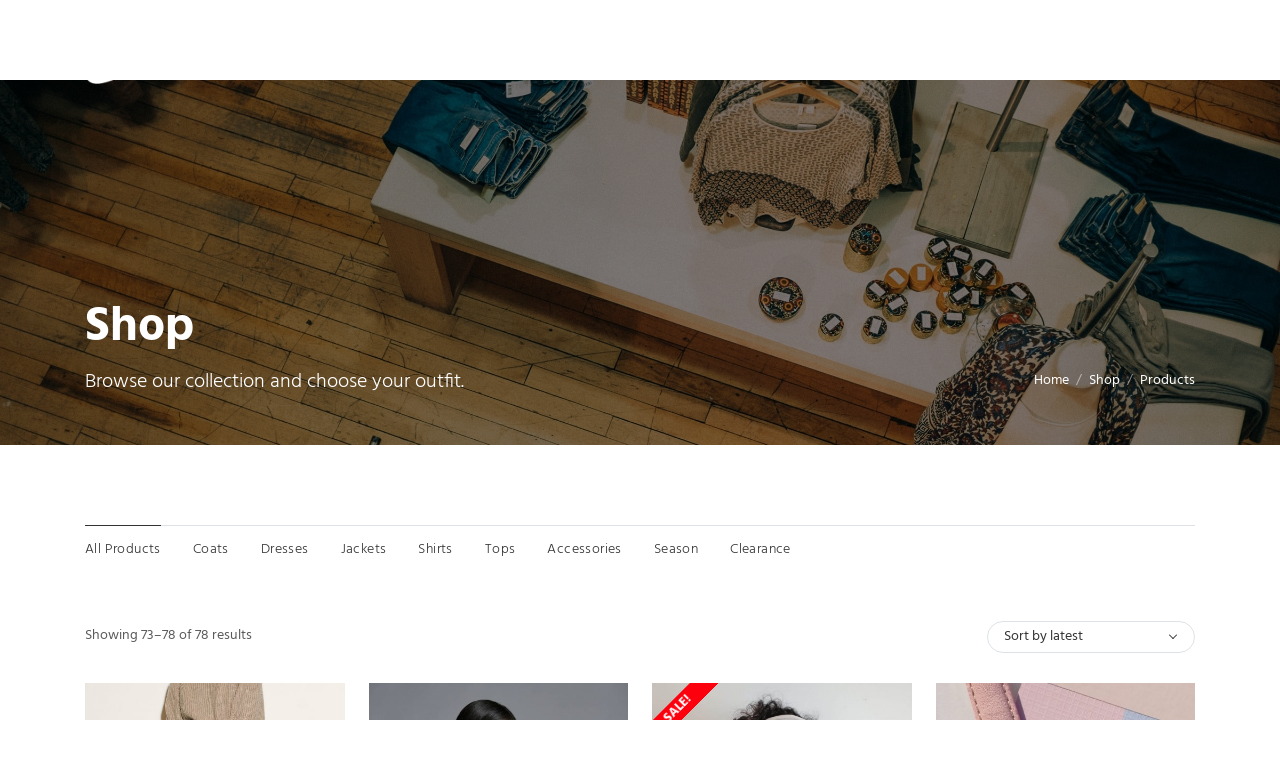

--- FILE ---
content_type: text/html; charset=UTF-8
request_url: https://enlightenment-demo.onedesigns.com/shop/products-full-width/page/7/
body_size: 20489
content:
<!doctype html>
<html  lang="en-US">
<head>
	<meta charset="UTF-8" />
<meta name="viewport" content="width=device-width, initial-scale=1.0" />
<link rel="profile" href="https://gmpg.org/xfn/11" />
<link rel="pingback" href="https://enlightenment-demo.onedesigns.com/shop/xmlrpc.php" />
<script type="text/javascript">
/* <![CDATA[ */
"use strict";!function(e=!0){const t=function(){if(document.documentElement.dataset.bsTheme)return document.documentElement.dataset.bsTheme;if(e){const e=localStorage.getItem("enlightenmentBsTheme");if(e&&"auto"!=e)return e}return window.matchMedia("(prefers-color-scheme: dark)").matches?"dark":"light"}();t&&(document.documentElement.dataset.bsTheme=t)}();
/* ]]> */
</script>

	<meta name='robots' content='noindex, nofollow' />
	<style>img:is([sizes="auto" i], [sizes^="auto," i]) { contain-intrinsic-size: 3000px 1500px }</style>
	
	<!-- This site is optimized with the Yoast SEO plugin v26.4 - https://yoast.com/wordpress/plugins/seo/ -->
	<title>Stone Knitted Top - Enlightenment Shop</title>
	<meta property="og:locale" content="en_US" />
	<meta property="og:type" content="article" />
	<meta property="og:title" content="Stone Knitted Top - Enlightenment Shop" />
	<meta property="og:description" content="Lightweight stone colored women&#039;s top knitted from pure high quality lambswool. Wear the collar rolled down over the shoulders or roll it up in a turtleneck. The slim leisurely fit pairs perfectly with a pair of blue jeans and white sneakers." />
	<meta property="og:url" content="https://enlightenment-demo.onedesigns.com/shop/product/stone-knitted-top/" />
	<meta property="og:site_name" content="Enlightenment Shop" />
	<meta property="article:publisher" content="https://www.facebook.com/OneDesigns" />
	<meta property="article:modified_time" content="2025-12-02T03:56:15+00:00" />
	<meta property="og:image" content="https://enlightenment-demo.onedesigns.com/shop/wp-content/uploads/sites/9/2021/03/girl-woman-female-standing-fashion-clothing-1218703-pxhere-scaled.jpg" />
	<meta property="og:image:width" content="1955" />
	<meta property="og:image:height" content="2560" />
	<meta property="og:image:type" content="image/jpeg" />
	<meta name="twitter:card" content="summary_large_image" />
	<meta name="twitter:label1" content="Est. reading time" />
	<meta name="twitter:data1" content="1 minute" />
	<script type="application/ld+json" class="yoast-schema-graph">{"@context":"https://schema.org","@graph":[{"@type":"WebPage","@id":"https://enlightenment-demo.onedesigns.com/shop/product/stone-knitted-top/","url":"https://enlightenment-demo.onedesigns.com/shop/product/stone-knitted-top/","name":"Stone Knitted Top - Enlightenment Shop","isPartOf":{"@id":"https://enlightenment-demo.onedesigns.com/shop/#website"},"primaryImageOfPage":{"@id":"https://enlightenment-demo.onedesigns.com/shop/product/stone-knitted-top/#primaryimage"},"image":{"@id":"https://enlightenment-demo.onedesigns.com/shop/product/stone-knitted-top/#primaryimage"},"thumbnailUrl":"https://enlightenment-demo.onedesigns.com/shop/wp-content/uploads/sites/9/2021/03/girl-woman-female-standing-fashion-clothing-1218703-pxhere-scaled.jpg","datePublished":"2021-03-12T05:44:12+00:00","dateModified":"2025-12-02T03:56:15+00:00","breadcrumb":{"@id":"https://enlightenment-demo.onedesigns.com/shop/product/stone-knitted-top/#breadcrumb"},"inLanguage":"en-US","potentialAction":[{"@type":"ReadAction","target":["https://enlightenment-demo.onedesigns.com/shop/product/stone-knitted-top/"]}]},{"@type":"ImageObject","inLanguage":"en-US","@id":"https://enlightenment-demo.onedesigns.com/shop/product/stone-knitted-top/#primaryimage","url":"https://enlightenment-demo.onedesigns.com/shop/wp-content/uploads/sites/9/2021/03/girl-woman-female-standing-fashion-clothing-1218703-pxhere-scaled.jpg","contentUrl":"https://enlightenment-demo.onedesigns.com/shop/wp-content/uploads/sites/9/2021/03/girl-woman-female-standing-fashion-clothing-1218703-pxhere-scaled.jpg","width":1955,"height":2560},{"@type":"BreadcrumbList","@id":"https://enlightenment-demo.onedesigns.com/shop/product/stone-knitted-top/#breadcrumb","itemListElement":[{"@type":"ListItem","position":1,"name":"Home","item":"https://enlightenment-demo.onedesigns.com/"},{"@type":"ListItem","position":2,"name":"Shop"}]},{"@type":"WebSite","@id":"https://enlightenment-demo.onedesigns.com/shop/#website","url":"https://enlightenment-demo.onedesigns.com/shop/","name":"Enlightenment Shop","description":"Just another Enlightenment Sites site","publisher":{"@id":"https://enlightenment-demo.onedesigns.com/shop/#organization"},"potentialAction":[{"@type":"SearchAction","target":{"@type":"EntryPoint","urlTemplate":"https://enlightenment-demo.onedesigns.com/shop/?s={search_term_string}"},"query-input":{"@type":"PropertyValueSpecification","valueRequired":true,"valueName":"search_term_string"}}],"inLanguage":"en-US"},{"@type":"Organization","@id":"https://enlightenment-demo.onedesigns.com/shop/#organization","name":"Enlightenment Shop","url":"https://enlightenment-demo.onedesigns.com/shop/","logo":{"@type":"ImageObject","inLanguage":"en-US","@id":"https://enlightenment-demo.onedesigns.com/shop/#/schema/logo/image/","url":"https://enlightenment-demo.onedesigns.com/shop/wp-content/uploads/sites/9/2021/03/enlightenment-logo-dark-alt.png","contentUrl":"https://enlightenment-demo.onedesigns.com/shop/wp-content/uploads/sites/9/2021/03/enlightenment-logo-dark-alt.png","width":96,"height":96,"caption":"Enlightenment Shop"},"image":{"@id":"https://enlightenment-demo.onedesigns.com/shop/#/schema/logo/image/"},"sameAs":["https://www.facebook.com/OneDesigns","https://www.instagram.com/onedesigns_com/","https://www.linkedin.com/company/onedesigns/","https://www.pinterest.com/","https://www.youtube.com/"]}]}</script>
	<!-- / Yoast SEO plugin. -->


<link rel="alternate" type="application/rss+xml" title="Enlightenment Shop &raquo; Feed" href="https://enlightenment-demo.onedesigns.com/shop/feed/" />
<link rel="alternate" type="application/rss+xml" title="Enlightenment Shop &raquo; Comments Feed" href="https://enlightenment-demo.onedesigns.com/shop/comments/feed/" />
<link rel="alternate" type="application/rss+xml" title="Enlightenment Shop &raquo; Products Feed" href="https://enlightenment-demo.onedesigns.com/shop/products/feed/" />
<script type="text/javascript">
/* <![CDATA[ */
window._wpemojiSettings = {"baseUrl":"https:\/\/s.w.org\/images\/core\/emoji\/15.0.3\/72x72\/","ext":".png","svgUrl":"https:\/\/s.w.org\/images\/core\/emoji\/15.0.3\/svg\/","svgExt":".svg","source":{"concatemoji":"https:\/\/enlightenment-demo.onedesigns.com\/shop\/wp-includes\/js\/wp-emoji-release.min.js?ver=6.7.4"}};
/*! This file is auto-generated */
!function(i,n){var o,s,e;function c(e){try{var t={supportTests:e,timestamp:(new Date).valueOf()};sessionStorage.setItem(o,JSON.stringify(t))}catch(e){}}function p(e,t,n){e.clearRect(0,0,e.canvas.width,e.canvas.height),e.fillText(t,0,0);var t=new Uint32Array(e.getImageData(0,0,e.canvas.width,e.canvas.height).data),r=(e.clearRect(0,0,e.canvas.width,e.canvas.height),e.fillText(n,0,0),new Uint32Array(e.getImageData(0,0,e.canvas.width,e.canvas.height).data));return t.every(function(e,t){return e===r[t]})}function u(e,t,n){switch(t){case"flag":return n(e,"\ud83c\udff3\ufe0f\u200d\u26a7\ufe0f","\ud83c\udff3\ufe0f\u200b\u26a7\ufe0f")?!1:!n(e,"\ud83c\uddfa\ud83c\uddf3","\ud83c\uddfa\u200b\ud83c\uddf3")&&!n(e,"\ud83c\udff4\udb40\udc67\udb40\udc62\udb40\udc65\udb40\udc6e\udb40\udc67\udb40\udc7f","\ud83c\udff4\u200b\udb40\udc67\u200b\udb40\udc62\u200b\udb40\udc65\u200b\udb40\udc6e\u200b\udb40\udc67\u200b\udb40\udc7f");case"emoji":return!n(e,"\ud83d\udc26\u200d\u2b1b","\ud83d\udc26\u200b\u2b1b")}return!1}function f(e,t,n){var r="undefined"!=typeof WorkerGlobalScope&&self instanceof WorkerGlobalScope?new OffscreenCanvas(300,150):i.createElement("canvas"),a=r.getContext("2d",{willReadFrequently:!0}),o=(a.textBaseline="top",a.font="600 32px Arial",{});return e.forEach(function(e){o[e]=t(a,e,n)}),o}function t(e){var t=i.createElement("script");t.src=e,t.defer=!0,i.head.appendChild(t)}"undefined"!=typeof Promise&&(o="wpEmojiSettingsSupports",s=["flag","emoji"],n.supports={everything:!0,everythingExceptFlag:!0},e=new Promise(function(e){i.addEventListener("DOMContentLoaded",e,{once:!0})}),new Promise(function(t){var n=function(){try{var e=JSON.parse(sessionStorage.getItem(o));if("object"==typeof e&&"number"==typeof e.timestamp&&(new Date).valueOf()<e.timestamp+604800&&"object"==typeof e.supportTests)return e.supportTests}catch(e){}return null}();if(!n){if("undefined"!=typeof Worker&&"undefined"!=typeof OffscreenCanvas&&"undefined"!=typeof URL&&URL.createObjectURL&&"undefined"!=typeof Blob)try{var e="postMessage("+f.toString()+"("+[JSON.stringify(s),u.toString(),p.toString()].join(",")+"));",r=new Blob([e],{type:"text/javascript"}),a=new Worker(URL.createObjectURL(r),{name:"wpTestEmojiSupports"});return void(a.onmessage=function(e){c(n=e.data),a.terminate(),t(n)})}catch(e){}c(n=f(s,u,p))}t(n)}).then(function(e){for(var t in e)n.supports[t]=e[t],n.supports.everything=n.supports.everything&&n.supports[t],"flag"!==t&&(n.supports.everythingExceptFlag=n.supports.everythingExceptFlag&&n.supports[t]);n.supports.everythingExceptFlag=n.supports.everythingExceptFlag&&!n.supports.flag,n.DOMReady=!1,n.readyCallback=function(){n.DOMReady=!0}}).then(function(){return e}).then(function(){var e;n.supports.everything||(n.readyCallback(),(e=n.source||{}).concatemoji?t(e.concatemoji):e.wpemoji&&e.twemoji&&(t(e.twemoji),t(e.wpemoji)))}))}((window,document),window._wpemojiSettings);
/* ]]> */
</script>
<link rel='stylesheet' id='font-awesome-css' href='https://enlightenment-demo.onedesigns.com/shop/wp-content/themes/enlightenment/core/assets/css/fontawesome.min.css' type='text/css' media='all' />
<link rel='stylesheet' id='select2-css' href='https://enlightenment-demo.onedesigns.com/shop/wp-content/themes/enlightenment/core/assets/css/select2.min.css' type='text/css' media='all' />
<link rel='stylesheet' id='gemini-scrollbar-css' href='https://enlightenment-demo.onedesigns.com/shop/wp-content/themes/enlightenment/core/assets/css/gemini-scrollbar.css' type='text/css' media='all' />
<link rel='stylesheet' id='wp-block-library-css' href='https://enlightenment-demo.onedesigns.com/shop/wp-includes/css/dist/block-library/style.min.css?ver=6.7.4' type='text/css' media='all' />
<link rel='stylesheet' id='bootstrap-css' href='https://enlightenment-demo.onedesigns.com/shop/wp-content/themes/enlightenment/core/assets/css/bootstrap.min.css' type='text/css' media='all' />
<link rel='stylesheet' id='enlightenment-parent-stylesheet-css' href='https://enlightenment-demo.onedesigns.com/shop/wp-content/themes/enlightenment/style.css' type='text/css' media='all' />
<link rel='stylesheet' id='enlightenment-theme-stylesheet-css' href='https://enlightenment-demo.onedesigns.com/shop/wp-content/themes/enlightenment-demo/style.css' type='text/css' media='all' />
<style id='enlightenment-theme-stylesheet-inline-css' type='text/css'>

:root {
	--enlightenment-custom-header-image: url(https://enlightenment-demo.onedesigns.com/shop/wp-content/uploads/sites/9/2021/03/ashim-d-silva-ZmgJiztRHXE-unsplash.jpg);
}

:root {
	scroll-behavior: auto;
}

:root {
	--enlightenment-navbar-brand-font-style: normal;
	--enlightenment-navbar-brand-font-weight: 600;
}

:root {
	--enlightenment-navbar-collapse-font-size: 13px;
	--enlightenment-navbar-collapse-font-style: normal;
	--enlightenment-navbar-collapse-font-weight: 600;
	--enlightenment-navbar-collapse-text-transform: uppercase;
}

:root {
	--enlightenment-navbar-expand-font-size: 13px;
	--enlightenment-navbar-expand-font-style: normal;
	--enlightenment-navbar-expand-font-weight: 600;
	--enlightenment-navbar-expand-text-transform: uppercase;
}

:root {
	--enlightenment-navbar-collapse-active-link-font-style: normal;
	--enlightenment-navbar-collapse-active-link-font-weight: 700;
}

:root {
	--enlightenment-navbar-expand-active-link-font-style: normal;
	--enlightenment-navbar-expand-active-link-font-weight: 700;
}

@font-face {
	font-family: 'Hind';
	font-style: normal;
	font-weight: 400;
	src: url(https://enlightenment-demo.onedesigns.com/shop/wp-content/themes/enlightenment/assets/fonts/hind/hind-v16-latin-regular.eot);
	src: url(https://enlightenment-demo.onedesigns.com/shop/wp-content/themes/enlightenment/assets/fonts/hind/hind-v16-latin-regular.eot?#iefix) format('embedded-opentype'), url(https://enlightenment-demo.onedesigns.com/shop/wp-content/themes/enlightenment/assets/fonts/hind/hind-v16-latin-regular.woff2) format('woff2'), url(https://enlightenment-demo.onedesigns.com/shop/wp-content/themes/enlightenment/assets/fonts/hind/hind-v16-latin-regular.woff) format('woff'), url(https://enlightenment-demo.onedesigns.com/shop/wp-content/themes/enlightenment/assets/fonts/hind/hind-v16-latin-regular.ttf) format('truetype'), url(https://enlightenment-demo.onedesigns.com/shop/wp-content/themes/enlightenment/assets/fonts/hind/hind-v16-latin-regular.svg#Hind) format('svg');
	ascent-override: 120%;
}

@font-face {
	font-family: 'Hind';
	font-style: normal;
	font-weight: 300;
	src: url(https://enlightenment-demo.onedesigns.com/shop/wp-content/themes/enlightenment/assets/fonts/hind/hind-v16-latin-300.eot);
	src: url(https://enlightenment-demo.onedesigns.com/shop/wp-content/themes/enlightenment/assets/fonts/hind/hind-v16-latin-300.eot?#iefix) format('embedded-opentype'), url(https://enlightenment-demo.onedesigns.com/shop/wp-content/themes/enlightenment/assets/fonts/hind/hind-v16-latin-300.woff2) format('woff2'), url(https://enlightenment-demo.onedesigns.com/shop/wp-content/themes/enlightenment/assets/fonts/hind/hind-v16-latin-300.woff) format('woff'), url(https://enlightenment-demo.onedesigns.com/shop/wp-content/themes/enlightenment/assets/fonts/hind/hind-v16-latin-300.ttf) format('truetype'), url(https://enlightenment-demo.onedesigns.com/shop/wp-content/themes/enlightenment/assets/fonts/hind/hind-v16-latin-300.svg#Hind) format('svg');
	ascent-override: 120%;
}

@font-face {
	font-family: 'Hind';
	font-style: normal;
	font-weight: 500;
	src: url(https://enlightenment-demo.onedesigns.com/shop/wp-content/themes/enlightenment/assets/fonts/hind/hind-v16-latin-500.eot);
	src: url(https://enlightenment-demo.onedesigns.com/shop/wp-content/themes/enlightenment/assets/fonts/hind/hind-v16-latin-500.eot?#iefix) format('embedded-opentype'), url(https://enlightenment-demo.onedesigns.com/shop/wp-content/themes/enlightenment/assets/fonts/hind/hind-v16-latin-500.woff2) format('woff2'), url(https://enlightenment-demo.onedesigns.com/shop/wp-content/themes/enlightenment/assets/fonts/hind/hind-v16-latin-500.woff) format('woff'), url(https://enlightenment-demo.onedesigns.com/shop/wp-content/themes/enlightenment/assets/fonts/hind/hind-v16-latin-500.ttf) format('truetype'), url(https://enlightenment-demo.onedesigns.com/shop/wp-content/themes/enlightenment/assets/fonts/hind/hind-v16-latin-500.svg#Hind) format('svg');
	ascent-override: 120%;
}

@font-face {
	font-family: 'Hind';
	font-style: normal;
	font-weight: 600;
	src: url(https://enlightenment-demo.onedesigns.com/shop/wp-content/themes/enlightenment/assets/fonts/hind/hind-v16-latin-600.eot);
	src: url(https://enlightenment-demo.onedesigns.com/shop/wp-content/themes/enlightenment/assets/fonts/hind/hind-v16-latin-600.eot?#iefix) format('embedded-opentype'), url(https://enlightenment-demo.onedesigns.com/shop/wp-content/themes/enlightenment/assets/fonts/hind/hind-v16-latin-600.woff2) format('woff2'), url(https://enlightenment-demo.onedesigns.com/shop/wp-content/themes/enlightenment/assets/fonts/hind/hind-v16-latin-600.woff) format('woff'), url(https://enlightenment-demo.onedesigns.com/shop/wp-content/themes/enlightenment/assets/fonts/hind/hind-v16-latin-600.ttf) format('truetype'), url(https://enlightenment-demo.onedesigns.com/shop/wp-content/themes/enlightenment/assets/fonts/hind/hind-v16-latin-600.svg#Hind) format('svg');
	ascent-override: 120%;
}

@font-face {
	font-family: 'Hind';
	font-style: normal;
	font-weight: 700;
	src: url(https://enlightenment-demo.onedesigns.com/shop/wp-content/themes/enlightenment/assets/fonts/hind/hind-v16-latin-700.eot);
	src: url(https://enlightenment-demo.onedesigns.com/shop/wp-content/themes/enlightenment/assets/fonts/hind/hind-v16-latin-700.eot?#iefix) format('embedded-opentype'), url(https://enlightenment-demo.onedesigns.com/shop/wp-content/themes/enlightenment/assets/fonts/hind/hind-v16-latin-700.woff2) format('woff2'), url(https://enlightenment-demo.onedesigns.com/shop/wp-content/themes/enlightenment/assets/fonts/hind/hind-v16-latin-700.woff) format('woff'), url(https://enlightenment-demo.onedesigns.com/shop/wp-content/themes/enlightenment/assets/fonts/hind/hind-v16-latin-700.ttf) format('truetype'), url(https://enlightenment-demo.onedesigns.com/shop/wp-content/themes/enlightenment/assets/fonts/hind/hind-v16-latin-700.svg#Hind) format('svg');
	ascent-override: 120%;
}

@font-face {
	font-family: 'PT Serif';
	font-style: normal;
	font-weight: 400;
	src: url(https://enlightenment-demo.onedesigns.com/shop/wp-content/themes/enlightenment/assets/fonts/pt-serif/pt-serif-v17-latin-regular.eot);
	src: url(https://enlightenment-demo.onedesigns.com/shop/wp-content/themes/enlightenment/assets/fonts/pt-serif/pt-serif-v17-latin-regular.eot?#iefix) format('embedded-opentype'), url(https://enlightenment-demo.onedesigns.com/shop/wp-content/themes/enlightenment/assets/fonts/pt-serif/pt-serif-v17-latin-regular.woff2) format('woff2'), url(https://enlightenment-demo.onedesigns.com/shop/wp-content/themes/enlightenment/assets/fonts/pt-serif/pt-serif-v17-latin-regular.woff) format('woff'), url(https://enlightenment-demo.onedesigns.com/shop/wp-content/themes/enlightenment/assets/fonts/pt-serif/pt-serif-v17-latin-regular.ttf) format('truetype'), url(https://enlightenment-demo.onedesigns.com/shop/wp-content/themes/enlightenment/assets/fonts/pt-serif/pt-serif-v17-latin-regular.svg#PTSerif) format('svg');
}

@font-face {
	font-family: 'PT Serif';
	font-style: italic;
	font-weight: 400;
	src: url(https://enlightenment-demo.onedesigns.com/shop/wp-content/themes/enlightenment/assets/fonts/pt-serif/pt-serif-v17-latin-italic.eot);
	src: url(https://enlightenment-demo.onedesigns.com/shop/wp-content/themes/enlightenment/assets/fonts/pt-serif/pt-serif-v17-latin-italic.eot?#iefix) format('embedded-opentype'), url(https://enlightenment-demo.onedesigns.com/shop/wp-content/themes/enlightenment/assets/fonts/pt-serif/pt-serif-v17-latin-italic.woff2) format('woff2'), url(https://enlightenment-demo.onedesigns.com/shop/wp-content/themes/enlightenment/assets/fonts/pt-serif/pt-serif-v17-latin-italic.woff) format('woff'), url(https://enlightenment-demo.onedesigns.com/shop/wp-content/themes/enlightenment/assets/fonts/pt-serif/pt-serif-v17-latin-italic.ttf) format('truetype'), url(https://enlightenment-demo.onedesigns.com/shop/wp-content/themes/enlightenment/assets/fonts/pt-serif/pt-serif-v17-latin-italic.svg#PTSerif) format('svg');
}

@font-face {
	font-family: 'PT Serif';
	font-style: normal;
	font-weight: 700;
	src: url(https://enlightenment-demo.onedesigns.com/shop/wp-content/themes/enlightenment/assets/fonts/pt-serif/pt-serif-v17-latin-700.eot);
	src: url(https://enlightenment-demo.onedesigns.com/shop/wp-content/themes/enlightenment/assets/fonts/pt-serif/pt-serif-v17-latin-700.eot?#iefix) format('embedded-opentype'), url(https://enlightenment-demo.onedesigns.com/shop/wp-content/themes/enlightenment/assets/fonts/pt-serif/pt-serif-v17-latin-700.woff2) format('woff2'), url(https://enlightenment-demo.onedesigns.com/shop/wp-content/themes/enlightenment/assets/fonts/pt-serif/pt-serif-v17-latin-700.woff) format('woff'), url(https://enlightenment-demo.onedesigns.com/shop/wp-content/themes/enlightenment/assets/fonts/pt-serif/pt-serif-v17-latin-700.ttf) format('truetype'), url(https://enlightenment-demo.onedesigns.com/shop/wp-content/themes/enlightenment/assets/fonts/pt-serif/pt-serif-v17-latin-700.svg#PTSerif) format('svg');
}

.custom-sidebar-4 {
	background-color: #1f1f1f;
}

.custom-sidebar-4 .widget {
	color: #d4d4d4;
}

.custom-sidebar-4 .widget-title, .custom-sidebar-4 .widget h1, .custom-sidebar-4 .widget h2, .custom-sidebar-4 .widget h3, .custom-sidebar-4 .widget h4, .custom-sidebar-4 .widget h5, .custom-sidebar-4 .widget h6 {
	color: #ffffff;
}

.custom-sidebar-4 .widget a {
	color: #d4d4d4;
}

.custom-sidebar-4 .widget a:hover {
	color: #a5a5a5;
}

.custom-sidebar-4 .widget a:active {
	color: #7a7a7a;
}

</style>
<style id='wp-emoji-styles-inline-css' type='text/css'>

	img.wp-smiley, img.emoji {
		display: inline !important;
		border: none !important;
		box-shadow: none !important;
		height: 1em !important;
		width: 1em !important;
		margin: 0 0.07em !important;
		vertical-align: -0.1em !important;
		background: none !important;
		padding: 0 !important;
	}
</style>
<style id='classic-theme-styles-inline-css' type='text/css'>
/*! This file is auto-generated */
.wp-block-button__link{color:#fff;background-color:#32373c;border-radius:9999px;box-shadow:none;text-decoration:none;padding:calc(.667em + 2px) calc(1.333em + 2px);font-size:1.125em}.wp-block-file__button{background:#32373c;color:#fff;text-decoration:none}
</style>
<style id='global-styles-inline-css' type='text/css'>
:root{--wp--preset--aspect-ratio--square: 1;--wp--preset--aspect-ratio--4-3: 4/3;--wp--preset--aspect-ratio--3-4: 3/4;--wp--preset--aspect-ratio--3-2: 3/2;--wp--preset--aspect-ratio--2-3: 2/3;--wp--preset--aspect-ratio--16-9: 16/9;--wp--preset--aspect-ratio--9-16: 9/16;--wp--preset--color--black: #000000;--wp--preset--color--cyan-bluish-gray: #abb8c3;--wp--preset--color--white: #ffffff;--wp--preset--color--pale-pink: #f78da7;--wp--preset--color--vivid-red: #cf2e2e;--wp--preset--color--luminous-vivid-orange: #ff6900;--wp--preset--color--luminous-vivid-amber: #fcb900;--wp--preset--color--light-green-cyan: #7bdcb5;--wp--preset--color--vivid-green-cyan: #00d084;--wp--preset--color--pale-cyan-blue: #8ed1fc;--wp--preset--color--vivid-cyan-blue: #0693e3;--wp--preset--color--vivid-purple: #9b51e0;--wp--preset--gradient--vivid-cyan-blue-to-vivid-purple: linear-gradient(135deg,rgba(6,147,227,1) 0%,rgb(155,81,224) 100%);--wp--preset--gradient--light-green-cyan-to-vivid-green-cyan: linear-gradient(135deg,rgb(122,220,180) 0%,rgb(0,208,130) 100%);--wp--preset--gradient--luminous-vivid-amber-to-luminous-vivid-orange: linear-gradient(135deg,rgba(252,185,0,1) 0%,rgba(255,105,0,1) 100%);--wp--preset--gradient--luminous-vivid-orange-to-vivid-red: linear-gradient(135deg,rgba(255,105,0,1) 0%,rgb(207,46,46) 100%);--wp--preset--gradient--very-light-gray-to-cyan-bluish-gray: linear-gradient(135deg,rgb(238,238,238) 0%,rgb(169,184,195) 100%);--wp--preset--gradient--cool-to-warm-spectrum: linear-gradient(135deg,rgb(74,234,220) 0%,rgb(151,120,209) 20%,rgb(207,42,186) 40%,rgb(238,44,130) 60%,rgb(251,105,98) 80%,rgb(254,248,76) 100%);--wp--preset--gradient--blush-light-purple: linear-gradient(135deg,rgb(255,206,236) 0%,rgb(152,150,240) 100%);--wp--preset--gradient--blush-bordeaux: linear-gradient(135deg,rgb(254,205,165) 0%,rgb(254,45,45) 50%,rgb(107,0,62) 100%);--wp--preset--gradient--luminous-dusk: linear-gradient(135deg,rgb(255,203,112) 0%,rgb(199,81,192) 50%,rgb(65,88,208) 100%);--wp--preset--gradient--pale-ocean: linear-gradient(135deg,rgb(255,245,203) 0%,rgb(182,227,212) 50%,rgb(51,167,181) 100%);--wp--preset--gradient--electric-grass: linear-gradient(135deg,rgb(202,248,128) 0%,rgb(113,206,126) 100%);--wp--preset--gradient--midnight: linear-gradient(135deg,rgb(2,3,129) 0%,rgb(40,116,252) 100%);--wp--preset--font-size--small: 13px;--wp--preset--font-size--medium: 20px;--wp--preset--font-size--large: 36px;--wp--preset--font-size--x-large: 42px;--wp--preset--spacing--20: 0.44rem;--wp--preset--spacing--30: 0.67rem;--wp--preset--spacing--40: 1rem;--wp--preset--spacing--50: 1.5rem;--wp--preset--spacing--60: 2.25rem;--wp--preset--spacing--70: 3.38rem;--wp--preset--spacing--80: 5.06rem;--wp--preset--shadow--natural: 6px 6px 9px rgba(0, 0, 0, 0.2);--wp--preset--shadow--deep: 12px 12px 50px rgba(0, 0, 0, 0.4);--wp--preset--shadow--sharp: 6px 6px 0px rgba(0, 0, 0, 0.2);--wp--preset--shadow--outlined: 6px 6px 0px -3px rgba(255, 255, 255, 1), 6px 6px rgba(0, 0, 0, 1);--wp--preset--shadow--crisp: 6px 6px 0px rgba(0, 0, 0, 1);}:where(.is-layout-flex){gap: 0.5em;}:where(.is-layout-grid){gap: 0.5em;}body .is-layout-flex{display: flex;}.is-layout-flex{flex-wrap: wrap;align-items: center;}.is-layout-flex > :is(*, div){margin: 0;}body .is-layout-grid{display: grid;}.is-layout-grid > :is(*, div){margin: 0;}:where(.wp-block-columns.is-layout-flex){gap: 2em;}:where(.wp-block-columns.is-layout-grid){gap: 2em;}:where(.wp-block-post-template.is-layout-flex){gap: 1.25em;}:where(.wp-block-post-template.is-layout-grid){gap: 1.25em;}.has-black-color{color: var(--wp--preset--color--black) !important;}.has-cyan-bluish-gray-color{color: var(--wp--preset--color--cyan-bluish-gray) !important;}.has-white-color{color: var(--wp--preset--color--white) !important;}.has-pale-pink-color{color: var(--wp--preset--color--pale-pink) !important;}.has-vivid-red-color{color: var(--wp--preset--color--vivid-red) !important;}.has-luminous-vivid-orange-color{color: var(--wp--preset--color--luminous-vivid-orange) !important;}.has-luminous-vivid-amber-color{color: var(--wp--preset--color--luminous-vivid-amber) !important;}.has-light-green-cyan-color{color: var(--wp--preset--color--light-green-cyan) !important;}.has-vivid-green-cyan-color{color: var(--wp--preset--color--vivid-green-cyan) !important;}.has-pale-cyan-blue-color{color: var(--wp--preset--color--pale-cyan-blue) !important;}.has-vivid-cyan-blue-color{color: var(--wp--preset--color--vivid-cyan-blue) !important;}.has-vivid-purple-color{color: var(--wp--preset--color--vivid-purple) !important;}.has-black-background-color{background-color: var(--wp--preset--color--black) !important;}.has-cyan-bluish-gray-background-color{background-color: var(--wp--preset--color--cyan-bluish-gray) !important;}.has-white-background-color{background-color: var(--wp--preset--color--white) !important;}.has-pale-pink-background-color{background-color: var(--wp--preset--color--pale-pink) !important;}.has-vivid-red-background-color{background-color: var(--wp--preset--color--vivid-red) !important;}.has-luminous-vivid-orange-background-color{background-color: var(--wp--preset--color--luminous-vivid-orange) !important;}.has-luminous-vivid-amber-background-color{background-color: var(--wp--preset--color--luminous-vivid-amber) !important;}.has-light-green-cyan-background-color{background-color: var(--wp--preset--color--light-green-cyan) !important;}.has-vivid-green-cyan-background-color{background-color: var(--wp--preset--color--vivid-green-cyan) !important;}.has-pale-cyan-blue-background-color{background-color: var(--wp--preset--color--pale-cyan-blue) !important;}.has-vivid-cyan-blue-background-color{background-color: var(--wp--preset--color--vivid-cyan-blue) !important;}.has-vivid-purple-background-color{background-color: var(--wp--preset--color--vivid-purple) !important;}.has-black-border-color{border-color: var(--wp--preset--color--black) !important;}.has-cyan-bluish-gray-border-color{border-color: var(--wp--preset--color--cyan-bluish-gray) !important;}.has-white-border-color{border-color: var(--wp--preset--color--white) !important;}.has-pale-pink-border-color{border-color: var(--wp--preset--color--pale-pink) !important;}.has-vivid-red-border-color{border-color: var(--wp--preset--color--vivid-red) !important;}.has-luminous-vivid-orange-border-color{border-color: var(--wp--preset--color--luminous-vivid-orange) !important;}.has-luminous-vivid-amber-border-color{border-color: var(--wp--preset--color--luminous-vivid-amber) !important;}.has-light-green-cyan-border-color{border-color: var(--wp--preset--color--light-green-cyan) !important;}.has-vivid-green-cyan-border-color{border-color: var(--wp--preset--color--vivid-green-cyan) !important;}.has-pale-cyan-blue-border-color{border-color: var(--wp--preset--color--pale-cyan-blue) !important;}.has-vivid-cyan-blue-border-color{border-color: var(--wp--preset--color--vivid-cyan-blue) !important;}.has-vivid-purple-border-color{border-color: var(--wp--preset--color--vivid-purple) !important;}.has-vivid-cyan-blue-to-vivid-purple-gradient-background{background: var(--wp--preset--gradient--vivid-cyan-blue-to-vivid-purple) !important;}.has-light-green-cyan-to-vivid-green-cyan-gradient-background{background: var(--wp--preset--gradient--light-green-cyan-to-vivid-green-cyan) !important;}.has-luminous-vivid-amber-to-luminous-vivid-orange-gradient-background{background: var(--wp--preset--gradient--luminous-vivid-amber-to-luminous-vivid-orange) !important;}.has-luminous-vivid-orange-to-vivid-red-gradient-background{background: var(--wp--preset--gradient--luminous-vivid-orange-to-vivid-red) !important;}.has-very-light-gray-to-cyan-bluish-gray-gradient-background{background: var(--wp--preset--gradient--very-light-gray-to-cyan-bluish-gray) !important;}.has-cool-to-warm-spectrum-gradient-background{background: var(--wp--preset--gradient--cool-to-warm-spectrum) !important;}.has-blush-light-purple-gradient-background{background: var(--wp--preset--gradient--blush-light-purple) !important;}.has-blush-bordeaux-gradient-background{background: var(--wp--preset--gradient--blush-bordeaux) !important;}.has-luminous-dusk-gradient-background{background: var(--wp--preset--gradient--luminous-dusk) !important;}.has-pale-ocean-gradient-background{background: var(--wp--preset--gradient--pale-ocean) !important;}.has-electric-grass-gradient-background{background: var(--wp--preset--gradient--electric-grass) !important;}.has-midnight-gradient-background{background: var(--wp--preset--gradient--midnight) !important;}.has-small-font-size{font-size: var(--wp--preset--font-size--small) !important;}.has-medium-font-size{font-size: var(--wp--preset--font-size--medium) !important;}.has-large-font-size{font-size: var(--wp--preset--font-size--large) !important;}.has-x-large-font-size{font-size: var(--wp--preset--font-size--x-large) !important;}
:where(.wp-block-post-template.is-layout-flex){gap: 1.25em;}:where(.wp-block-post-template.is-layout-grid){gap: 1.25em;}
:where(.wp-block-columns.is-layout-flex){gap: 2em;}:where(.wp-block-columns.is-layout-grid){gap: 2em;}
:root :where(.wp-block-pullquote){font-size: 1.5em;line-height: 1.6;}
</style>
<style id='woocommerce-inline-inline-css' type='text/css'>
.woocommerce form .form-row .required { visibility: visible; }
</style>
<link rel='stylesheet' id='brands-styles-css' href='https://enlightenment-demo.onedesigns.com/shop/wp-content/plugins/woocommerce/assets/css/brands.css?ver=10.3.7' type='text/css' media='all' />
<link rel='stylesheet' id='fluidbox-css' href='https://enlightenment-demo.onedesigns.com/shop/wp-content/themes/enlightenment/core/assets/css/fluidbox.css' type='text/css' media='all' />
<link rel='stylesheet' id='enlightenment-core-blocks-css' href='https://enlightenment-demo.onedesigns.com/shop/wp-content/themes/enlightenment/assets/css/core-blocks.css' type='text/css' media='all' />
<link rel='stylesheet' id='enlightenment-woocommerce-css' href='https://enlightenment-demo.onedesigns.com/shop/wp-content/themes/enlightenment/assets/css/woocommerce.css' type='text/css' media='all' />
<link rel='stylesheet' id='enlightenment-woocommerce-blocks-css' href='https://enlightenment-demo.onedesigns.com/shop/wp-content/themes/enlightenment/assets/css/woocommerce-blocks.css' type='text/css' media='all' />
<script type="text/javascript" src="https://enlightenment-demo.onedesigns.com/shop/wp-includes/js/jquery/jquery.min.js?ver=3.7.1" id="jquery-core-js"></script>
<script type="text/javascript" src="https://enlightenment-demo.onedesigns.com/shop/wp-includes/js/jquery/jquery-migrate.min.js?ver=3.4.1" id="jquery-migrate-js"></script>
<script type="text/javascript" src="https://enlightenment-demo.onedesigns.com/shop/wp-content/plugins/woocommerce/assets/js/jquery-blockui/jquery.blockUI.min.js?ver=2.7.0-wc.10.3.7" id="wc-jquery-blockui-js" defer="defer" data-wp-strategy="defer"></script>
<script type="text/javascript" id="wc-add-to-cart-js-extra">
/* <![CDATA[ */
var wc_add_to_cart_params = {"ajax_url":"\/shop\/wp-admin\/admin-ajax.php","wc_ajax_url":"\/shop\/?wc-ajax=%%endpoint%%","i18n_view_cart":"View cart","cart_url":"https:\/\/enlightenment-demo.onedesigns.com\/shop\/cart\/","is_cart":"","cart_redirect_after_add":"no"};
/* ]]> */
</script>
<script type="text/javascript" src="https://enlightenment-demo.onedesigns.com/shop/wp-content/plugins/woocommerce/assets/js/frontend/add-to-cart.min.js?ver=10.3.7" id="wc-add-to-cart-js" defer="defer" data-wp-strategy="defer"></script>
<script type="text/javascript" src="https://enlightenment-demo.onedesigns.com/shop/wp-content/plugins/woocommerce/assets/js/js-cookie/js.cookie.min.js?ver=2.1.4-wc.10.3.7" id="wc-js-cookie-js" defer="defer" data-wp-strategy="defer"></script>
<script type="text/javascript" id="woocommerce-js-extra">
/* <![CDATA[ */
var woocommerce_params = {"ajax_url":"\/shop\/wp-admin\/admin-ajax.php","wc_ajax_url":"\/shop\/?wc-ajax=%%endpoint%%","i18n_password_show":"Show password","i18n_password_hide":"Hide password"};
/* ]]> */
</script>
<script type="text/javascript" src="https://enlightenment-demo.onedesigns.com/shop/wp-content/plugins/woocommerce/assets/js/frontend/woocommerce.min.js?ver=10.3.7" id="woocommerce-js" defer="defer" data-wp-strategy="defer"></script>
<script type="text/javascript" id="WCPAY_ASSETS-js-extra">
/* <![CDATA[ */
var wcpayAssets = {"url":"https:\/\/enlightenment-demo.onedesigns.com\/shop\/wp-content\/plugins\/woocommerce-payments\/dist\/"};
/* ]]> */
</script>
<link rel="https://api.w.org/" href="https://enlightenment-demo.onedesigns.com/shop/wp-json/" /><link rel="EditURI" type="application/rsd+xml" title="RSD" href="https://enlightenment-demo.onedesigns.com/shop/xmlrpc.php?rsd" />
<meta name="generator" content="WordPress 6.7.4" />
<meta name="generator" content="WooCommerce 10.3.7" />
	<noscript><style>.woocommerce-product-gallery{ opacity: 1 !important; }</style></noscript>
	</head>

<body class="archive paged post-type-archive post-type-archive-product wp-custom-logo paged-7 post-type-paged-7 theme-enlightenment woocommerce-shop woocommerce woocommerce-page woocommerce-no-js has-navbar-lg has-navbar-transparent has-navbar-nav-align-justify custom-header custom-header-image has-navbar-fixed-top has-navbar-expand-lg layout-full-width layout-lg-full-width grid-sm-active grid-md-active grid-lg-active grid-columns-sm-2 grid-columns-md-3 grid-columns-lg-4"  itemscope itemtype="http://schema.org/WebPage">

<a class="skip-link screen-reader-text visually-hidden-focusable" href="#content" title="Skip to content">
Skip to content</a>

<div id="page" class="site">

	
	<header id="masthead"  class="site-header navbar-expand-lg fixed-top bg-transparent navbar-lg is-navbar-transparent navbar-nav-align-justify"  role="banner" data-bs-theme="dark">

		<div class="container">
<div class="site-branding" itemscope itemtype="http://schema.org/WPHeader">
<a href="https://enlightenment-demo.onedesigns.com/" class="custom-logo-link" rel="home" itemprop="url"><img width="96" height="96" src="https://enlightenment-demo.onedesigns.com/shop/wp-content/uploads/sites/9/2021/03/enlightenment-logo-dark-alt.png" class="custom-logo custom-logo-dark" alt="Enlightenment Shop" itemprop="logo" decoding="async" loading="lazy" /><img width="96" height="96" src="https://enlightenment-demo.onedesigns.com/shop/wp-content/uploads/sites/9/2021/03/enlightenment-logo-alt.png" class="custom-logo custom-logo-light" alt="" itemprop="logo" decoding="async" loading="lazy" /></a> <a class="navbar-brand d-none d-sm-inline-block d-lg-none d-xl-inline-block" href="https://enlightenment-demo.onedesigns.com/" rel="home">
 <span class="site-title-text">Enlightenment</span></a>

</div>
<nav class="main-navigation" id="site-navigation" role="navigation">
<button class="menu-toggle navbar-toggler" type="button" data-bs-toggle="collapse" data-bs-target="#menu-primary-container">
<span class="screen-reader-text visually-hidden">Toggle Navigation</span><i class="fas fa-bars" aria-hidden="true" role="presentation"></i>
</button>
<div id="menu-primary-container" class="menu-primary-container collapse navbar-collapse"><h2 class="screen-reader-text visually-hidden">
Menu</h2>
<ul id="menu-primary" class="menu navbar-nav ms-auto container px-lg-0"><li id="menu-item-11" class="menu-item menu-item-type-custom menu-item-object-custom menu-item-has-children dropdown mega-menu menu-item-11 nav-item" itemprop="name"><button role="button" aria-expanded="false" class="nav-link dropdown-toggle" data-bs-toggle="dropdown" aria-haspopup="true" itemprop="url" data-bs-display="static">Features</button>
<ul class="sub-menu dropdown-menu dropdown-menu-end" role="menu">

	<li id="menu-item-767" class="menu-item menu-item-type-custom menu-item-object-custom menu-item-has-children dropdown-submenu menu-item-767" itemprop="name"><a class="dropdown-item" itemprop="url">Supported Plugins</a>
	<ul class="sub-menu list-unstyled" role="menu">

		<li id="menu-item-772" class="menu-item menu-item-type-custom menu-item-object-custom menu-item-772" itemprop="name"><a href="https://enlightenment-demo.onedesigns.com/elementor/" class="dropdown-item" itemprop="url">Elementor</a></li>
		<li id="menu-item-773" class="menu-item menu-item-type-custom menu-item-object-custom menu-item-773" itemprop="name"><a href="https://enlightenment-demo.onedesigns.com/shop/products/" class="dropdown-item" itemprop="url">WooCommerce</a></li>
		<li id="menu-item-775" class="menu-item menu-item-type-custom menu-item-object-custom menu-item-775" itemprop="name"><a href="https://enlightenment-demo.onedesigns.com/events/" class="dropdown-item" itemprop="url">The Events Calendar</a></li>
		<li id="menu-item-774" class="menu-item menu-item-type-custom menu-item-object-custom menu-item-774" itemprop="name"><a href="https://enlightenment-demo.onedesigns.com/gutenberg/" class="dropdown-item" itemprop="url">Gutenberg</a></li>
		<li id="menu-item-776" class="menu-item menu-item-type-custom menu-item-object-custom menu-item-776" itemprop="name"><a href="https://enlightenment-demo.onedesigns.com/agency/portfolio/" class="dropdown-item" itemprop="url">Jetpack</a></li>
		<li id="menu-item-777" class="menu-item menu-item-type-custom menu-item-object-custom menu-item-777" itemprop="name"><a href="https://enlightenment-demo.onedesigns.com/community/activity/" class="dropdown-item" itemprop="url">BuddyPress &#038; bbPress</a></li>
	</ul>
</li>
	<li id="menu-item-768" class="menu-item menu-item-type-custom menu-item-object-custom menu-item-has-children dropdown-submenu menu-item-768" itemprop="name"><a class="dropdown-item" itemprop="url">Page Builders</a>
	<ul class="sub-menu list-unstyled" role="menu">

		<li id="menu-item-778" class="menu-item menu-item-type-custom menu-item-object-custom menu-item-778" itemprop="name"><a href="https://enlightenment-demo.onedesigns.com/elementor/shop/" class="dropdown-item" itemprop="url">Elementor Shop Page</a></li>
		<li id="menu-item-781" class="menu-item menu-item-type-custom menu-item-object-custom menu-item-781" itemprop="name"><a href="https://enlightenment-demo.onedesigns.com/elementor/apple-watch/" class="dropdown-item" itemprop="url">Elementor Product Page</a></li>
		<li id="menu-item-779" class="menu-item menu-item-type-custom menu-item-object-custom menu-item-779" itemprop="name"><a href="https://enlightenment-demo.onedesigns.com/services/" class="dropdown-item" itemprop="url">Gutenberg Services Page</a></li>
		<li id="menu-item-780" class="menu-item menu-item-type-custom menu-item-object-custom menu-item-780" itemprop="name"><a href="https://enlightenment-demo.onedesigns.com/freelancer/" class="dropdown-item" itemprop="url">Gutenberg Freelancer Page</a></li>
		<li id="menu-item-782" class="menu-item menu-item-type-custom menu-item-object-custom menu-item-782" itemprop="name"><a href="https://enlightenment-demo.onedesigns.com/agency/" class="dropdown-item" itemprop="url">Gutenberg Agency Page</a></li>
		<li id="menu-item-783" class="menu-item menu-item-type-custom menu-item-object-custom menu-item-783" itemprop="name"><a href="https://enlightenment-demo.onedesigns.com/landing-pages/" class="dropdown-item" itemprop="url">View all landing pages</a></li>
	</ul>
</li>
	<li id="menu-item-769" class="menu-item menu-item-type-custom menu-item-object-custom menu-item-has-children dropdown-submenu menu-item-769" itemprop="name"><a class="dropdown-item" itemprop="url">Theme Features</a>
	<ul class="sub-menu list-unstyled" role="menu">

		<li id="menu-item-796" class="menu-item menu-item-type-custom menu-item-object-custom menu-item-796" itemprop="name"><a href="https://enlightenment-demo.onedesigns.com/wordpress/" class="dropdown-item" itemprop="url">Header Style Combinations</a></li>
		<li id="menu-item-802" class="menu-item menu-item-type-custom menu-item-object-custom menu-item-802" itemprop="name"><a class="dropdown-item" itemprop="url">Custom Colors &#038; Typography</a></li>
		<li id="menu-item-798" class="menu-item menu-item-type-custom menu-item-object-custom menu-item-798" itemprop="name"><a href="https://enlightenment-demo.onedesigns.com/wordpress/" class="dropdown-item" itemprop="url">Featured Image Styles</a></li>
		<li id="menu-item-799" class="menu-item menu-item-type-custom menu-item-object-custom menu-item-799" itemprop="name"><a href="https://enlightenment-demo.onedesigns.com/blog/author/emma/" class="dropdown-item" itemprop="url">Author Header &#038; Bio Box</a></li>
		<li id="menu-item-797" class="menu-item menu-item-type-custom menu-item-object-custom menu-item-797" itemprop="name"><a href="https://enlightenment-demo.onedesigns.com/blog/category/science/" class="dropdown-item" itemprop="url">Custom Taxonomy Images</a></li>
		<li id="menu-item-800" class="menu-item menu-item-type-custom menu-item-object-custom menu-item-800" itemprop="name"><a class="dropdown-item" itemprop="url">Social Media Icons Links</a></li>
	</ul>
</li>
	<li id="menu-item-770" class="menu-item menu-item-type-custom menu-item-object-custom menu-item-has-children dropdown-submenu menu-item-770" itemprop="name"><a class="dropdown-item" itemprop="url">Framework Features</a>
	<ul class="sub-menu list-unstyled" role="menu">

		<li id="menu-item-784" class="menu-item menu-item-type-custom menu-item-object-custom menu-item-784" itemprop="name"><a class="dropdown-item" itemprop="url">Bootstrap 5</a></li>
		<li id="menu-item-785" class="menu-item menu-item-type-custom menu-item-object-custom menu-item-785" itemprop="name"><a class="dropdown-item" itemprop="url">Google Web Fonts</a></li>
		<li id="menu-item-786" class="menu-item menu-item-type-custom menu-item-object-custom menu-item-786" itemprop="name"><a href="https://enlightenment-demo.onedesigns.com/blog/left-sidebar/" class="dropdown-item" itemprop="url">Custom Layouts</a></li>
		<li id="menu-item-787" class="menu-item menu-item-type-custom menu-item-object-custom menu-item-787" itemprop="name"><a href="https://enlightenment-demo.onedesigns.com/blog/category/lifestyle/" class="dropdown-item" itemprop="url">Masonry Grid</a></li>
		<li id="menu-item-788" class="menu-item menu-item-type-custom menu-item-object-custom menu-item-788" itemprop="name"><a class="dropdown-item" itemprop="url">Template Editor</a></li>
		<li id="menu-item-789" class="menu-item menu-item-type-custom menu-item-object-custom menu-item-789" itemprop="name"><a class="dropdown-item" itemprop="url">Unlimited Sidebars</a></li>
	</ul>
</li>
	<li id="menu-item-771" class="menu-item menu-item-type-custom menu-item-object-custom menu-item-has-children dropdown-submenu menu-item-771" itemprop="name"><a class="dropdown-item" itemprop="url">WordPress Features</a>
	<ul class="sub-menu list-unstyled" role="menu">

		<li id="menu-item-790" class="menu-item menu-item-type-custom menu-item-object-custom menu-item-790" itemprop="name"><a class="dropdown-item" itemprop="url">Theme Starter Content</a></li>
		<li id="menu-item-794" class="menu-item menu-item-type-custom menu-item-object-custom menu-item-794" itemprop="name"><a class="dropdown-item" itemprop="url">Block Patterns</a></li>
		<li id="menu-item-801" class="menu-item menu-item-type-custom menu-item-object-custom menu-item-801" itemprop="name"><a class="dropdown-item" itemprop="url">Theme Customizer</a></li>
		<li id="menu-item-795" class="menu-item menu-item-type-custom menu-item-object-custom menu-item-795" itemprop="name"><a href="https://enlightenment-demo.onedesigns.com/post-formats/category/post-formats/" class="dropdown-item" itemprop="url">Post Formats</a></li>
		<li id="menu-item-791" class="menu-item menu-item-type-custom menu-item-object-custom menu-item-791" itemprop="name"><a href="https://enlightenment-demo.onedesigns.com/blog/grid/" class="dropdown-item" itemprop="url">Custom Logo &#038; Header</a></li>
		<li id="menu-item-792" class="menu-item menu-item-type-custom menu-item-object-custom menu-item-792" itemprop="name"><a href="https://enlightenment-demo.onedesigns.com/blog/video-header/" class="dropdown-item" itemprop="url">Header Video Backgrounds</a></li>
	</ul>
</li>
</ul>
</li>
<li id="menu-item-20" class="menu-item menu-item-type-custom menu-item-object-custom menu-item-has-children dropdown mega-menu menu-item-20 nav-item" itemprop="name"><button role="button" aria-expanded="false" class="nav-link dropdown-toggle" data-bs-toggle="dropdown" aria-haspopup="true" itemprop="url" data-bs-display="static">Shop</button>
<ul class="sub-menu dropdown-menu dropdown-menu-end" role="menu">

	<li id="menu-item-727" class="menu-item menu-item-type-custom menu-item-object-custom menu-item-has-children dropdown-submenu menu-item-727" itemprop="name"><a class="dropdown-item" itemprop="url">Shop Layouts</a>
	<ul class="sub-menu list-unstyled" role="menu">

		<li id="menu-item-732" class="menu-item menu-item-type-custom menu-item-object-custom menu-item-732" itemprop="name"><a href="https://enlightenment-demo.onedesigns.com/elementor/shop/" class="dropdown-item" itemprop="url">Elementor home page</a></li>
		<li id="menu-item-726" class="menu-item menu-item-type-custom menu-item-object-custom menu-item-726" itemprop="name"><a href="https://enlightenment-demo.onedesigns.com/shop/" class="dropdown-item" itemprop="url">Gutenberg home page</a></li>
		<li id="menu-item-728" class="menu-item menu-item-type-custom menu-item-object-custom menu-item-728" itemprop="name"><a href="https://enlightenment-demo.onedesigns.com/shop/products/" class="dropdown-item" itemprop="url">Shop with right sidebar</a></li>
		<li id="menu-item-729" class="menu-item menu-item-type-custom menu-item-object-custom menu-item-729" itemprop="name"><a href="https://enlightenment-demo.onedesigns.com/shop/products-left-sidebar/" class="dropdown-item" itemprop="url">Shop with left sidebar</a></li>
		<li id="menu-item-730" class="menu-item menu-item-type-custom menu-item-object-custom menu-item-730" itemprop="name"><a href="https://enlightenment-demo.onedesigns.com/shop/products-full-width/" class="dropdown-item" itemprop="url">Shop full width</a></li>
		<li id="menu-item-731" class="menu-item menu-item-type-custom menu-item-object-custom menu-item-731" itemprop="name"><a href="https://enlightenment-demo.onedesigns.com/shop/product-category/dresses/" class="dropdown-item" itemprop="url">Product category</a></li>
	</ul>
</li>
	<li id="menu-item-733" class="menu-item menu-item-type-custom menu-item-object-custom menu-item-has-children dropdown-submenu menu-item-733" itemprop="name"><a class="dropdown-item" itemprop="url">Products</a>
	<ul class="sub-menu list-unstyled" role="menu">

		<li id="menu-item-734" class="menu-item menu-item-type-custom menu-item-object-custom menu-item-734" itemprop="name"><a href="https://enlightenment-demo.onedesigns.com/elementor/apple-watch/" class="dropdown-item" itemprop="url">Elementor product page</a></li>
		<li id="menu-item-735" class="menu-item menu-item-type-custom menu-item-object-custom menu-item-735" itemprop="name"><a href="https://enlightenment-demo.onedesigns.com/shop/product/stone-knitted-top/" class="dropdown-item" itemprop="url">Product with gallery</a></li>
		<li id="menu-item-736" class="menu-item menu-item-type-custom menu-item-object-custom menu-item-736" itemprop="name"><a href="https://enlightenment-demo.onedesigns.com/shop/product/sleeved-burgundy-poncho/" class="dropdown-item" itemprop="url">Variable product</a></li>
		<li id="menu-item-739" class="menu-item menu-item-type-custom menu-item-object-custom menu-item-739" itemprop="name"><a href="https://enlightenment-demo.onedesigns.com/shop/product/camel-long-collar-coat/" class="dropdown-item" itemprop="url">Product on sale</a></li>
		<li id="menu-item-738" class="menu-item menu-item-type-custom menu-item-object-custom menu-item-738" itemprop="name"><a href="https://enlightenment-demo.onedesigns.com/shop/product/shop-the-look/" class="dropdown-item" itemprop="url">Grouped product</a></li>
		<li id="menu-item-737" class="menu-item menu-item-type-custom menu-item-object-custom menu-item-737" itemprop="name"><a href="https://enlightenment-demo.onedesigns.com/shop/product/wool-cashmere-blazer/" class="dropdown-item" itemprop="url">External product</a></li>
	</ul>
</li>
	<li id="menu-item-740" class="menu-item menu-item-type-custom menu-item-object-custom menu-item-has-children dropdown-submenu menu-item-740" itemprop="name"><a class="dropdown-item" itemprop="url">Shop pages</a>
	<ul class="sub-menu list-unstyled" role="menu">

		<li id="menu-item-741" class="menu-item menu-item-type-custom menu-item-object-custom menu-item-741" itemprop="name"><a href="https://enlightenment-demo.onedesigns.com/shop/cart/" class="dropdown-item" itemprop="url">Cart</a></li>
		<li id="menu-item-742" class="menu-item menu-item-type-custom menu-item-object-custom menu-item-742" itemprop="name"><a href="https://enlightenment-demo.onedesigns.com/shop/checkout/" class="dropdown-item" itemprop="url">Checkout</a></li>
		<li id="menu-item-760" class="menu-item menu-item-type-custom menu-item-object-custom menu-item-760" itemprop="name"><a href="https://enlightenment-demo.onedesigns.com/shop/order-tracking/" class="dropdown-item" itemprop="url">Order Tracking</a></li>
		<li id="menu-item-763" class="menu-item menu-item-type-custom menu-item-object-custom menu-item-763" itemprop="name"><a href="https://enlightenment-demo.onedesigns.com/shop/privacy-policy/" class="dropdown-item" itemprop="url">Privacy Policy</a></li>
		<li id="menu-item-743" class="menu-item menu-item-type-custom menu-item-object-custom menu-item-743" itemprop="name"><a href="https://enlightenment-demo.onedesigns.com/shop/my-account/" class="dropdown-item" itemprop="url">Login Form</a></li>
		<li id="menu-item-761" class="menu-item menu-item-type-custom menu-item-object-custom menu-item-761" itemprop="name"><a href="https://enlightenment-demo.onedesigns.com/shop/register-form/" class="dropdown-item" itemprop="url">Register Form</a></li>
	</ul>
</li>
	<li id="menu-item-744" class="menu-item menu-item-type-custom menu-item-object-custom menu-item-has-children dropdown-submenu menu-item-744" itemprop="name"><a class="dropdown-item" itemprop="url">My account</a>
	<ul class="sub-menu list-unstyled" role="menu">

		<li id="menu-item-745" class="menu-item menu-item-type-custom menu-item-object-custom menu-item-745" itemprop="name"><a href="https://enlightenment-demo.onedesigns.com/shop/dashboard/" class="dropdown-item" itemprop="url">Dashboard</a></li>
		<li id="menu-item-746" class="menu-item menu-item-type-custom menu-item-object-custom menu-item-746" itemprop="name"><a href="https://enlightenment-demo.onedesigns.com/shop/orders/" class="dropdown-item" itemprop="url">Orders</a></li>
		<li id="menu-item-747" class="menu-item menu-item-type-custom menu-item-object-custom menu-item-747" itemprop="name"><a href="https://enlightenment-demo.onedesigns.com/shop/downloads/" class="dropdown-item" itemprop="url">Downloads</a></li>
		<li id="menu-item-748" class="menu-item menu-item-type-custom menu-item-object-custom menu-item-748" itemprop="name"><a href="https://enlightenment-demo.onedesigns.com/shop/addresses/" class="dropdown-item" itemprop="url">Addresses</a></li>
		<li id="menu-item-749" class="menu-item menu-item-type-custom menu-item-object-custom menu-item-749" itemprop="name"><a href="https://enlightenment-demo.onedesigns.com/shop/payment-methods/" class="dropdown-item" itemprop="url">Payment methods</a></li>
		<li id="menu-item-750" class="menu-item menu-item-type-custom menu-item-object-custom menu-item-750" itemprop="name"><a href="https://enlightenment-demo.onedesigns.com/shop/account-details/" class="dropdown-item" itemprop="url">Account details</a></li>
	</ul>
</li>
	<li id="menu-item-754" class="menu-item menu-item-type-custom menu-item-object-custom menu-item-has-children dropdown-submenu menu-item-754" itemprop="name"><a class="dropdown-item" itemprop="url">Add-ons</a>
	<ul class="sub-menu list-unstyled" role="menu">

		<li id="menu-item-759" class="menu-item menu-item-type-custom menu-item-object-custom menu-item-759" itemprop="name"><a href="https://enlightenment-demo.onedesigns.com/elementor/woocommerce-widgets/" class="dropdown-item" itemprop="url">Elementor Widgets</a></li>
		<li id="menu-item-755" class="menu-item menu-item-type-custom menu-item-object-custom menu-item-755" itemprop="name"><a href="https://enlightenment-demo.onedesigns.com/shop/gutenberg-blocks/" class="dropdown-item" itemprop="url">Gutenberg Blocks</a></li>
		<li id="menu-item-756" class="menu-item menu-item-type-custom menu-item-object-custom menu-item-756" itemprop="name"><a href="https://enlightenment-demo.onedesigns.com/shop/payment-gateways/" class="dropdown-item" itemprop="url">Payment Gateways</a></li>
		<li id="menu-item-757" class="menu-item menu-item-type-custom menu-item-object-custom menu-item-757" itemprop="name"><a href="https://enlightenment-demo.onedesigns.com/shop/subscriptions/" class="dropdown-item" itemprop="url">Subscriptions</a></li>
		<li id="menu-item-758" class="menu-item menu-item-type-custom menu-item-object-custom menu-item-758" itemprop="name"><a href="https://enlightenment-demo.onedesigns.com/shop/wishlists/" class="dropdown-item" itemprop="url">Wishlists</a></li>
		<li id="menu-item-762" class="menu-item menu-item-type-custom menu-item-object-custom menu-item-762" itemprop="name"><a href="https://enlightenment-demo.onedesigns.com/shop/bookings/" class="dropdown-item" itemprop="url">Bookings</a></li>
	</ul>
</li>
</ul>
</li>
<li id="menu-item-16" class="menu-item menu-item-type-custom menu-item-object-custom menu-item-has-children dropdown mega-menu menu-item-16 nav-item" itemprop="name"><button role="button" aria-expanded="false" class="nav-link dropdown-toggle" data-bs-toggle="dropdown" aria-haspopup="true" itemprop="url" data-bs-display="static">Events</button>
<ul class="sub-menu dropdown-menu dropdown-menu-end" role="menu">

	<li id="menu-item-655" class="menu-item menu-item-type-custom menu-item-object-custom menu-item-has-children dropdown-submenu menu-item-655" itemprop="name"><a class="dropdown-item" itemprop="url">Events Views</a>
	<ul class="sub-menu list-unstyled" role="menu">

		<li id="menu-item-656" class="menu-item menu-item-type-custom menu-item-object-custom menu-item-656" itemprop="name"><a href="https://enlightenment-demo.onedesigns.com/events/" class="dropdown-item" itemprop="url">List View</a></li>
		<li id="menu-item-657" class="menu-item menu-item-type-custom menu-item-object-custom menu-item-657" itemprop="name"><a href="https://enlightenment-demo.onedesigns.com/events/events/month/" class="dropdown-item" itemprop="url">Month View</a></li>
		<li id="menu-item-658" class="menu-item menu-item-type-custom menu-item-object-custom menu-item-658" itemprop="name"><a href="https://enlightenment-demo.onedesigns.com/events/events/today/" class="dropdown-item" itemprop="url">Day View</a></li>
		<li id="menu-item-659" class="menu-item menu-item-type-custom menu-item-object-custom menu-item-659" itemprop="name"><a href="https://enlightenment-demo.onedesigns.com/events/events/photo/" class="dropdown-item" itemprop="url">Photo View</a></li>
		<li id="menu-item-660" class="menu-item menu-item-type-custom menu-item-object-custom menu-item-660" itemprop="name"><a href="https://enlightenment-demo.onedesigns.com/events/events/week/" class="dropdown-item" itemprop="url">Week View</a></li>
		<li id="menu-item-661" class="menu-item menu-item-type-custom menu-item-object-custom menu-item-661" itemprop="name"><a href="https://enlightenment-demo.onedesigns.com/events/events/map/" class="dropdown-item" itemprop="url">Map View</a></li>
	</ul>
</li>
	<li id="menu-item-673" class="menu-item menu-item-type-custom menu-item-object-custom menu-item-has-children dropdown-submenu menu-item-673" itemprop="name"><a class="dropdown-item" itemprop="url">Events Archives</a>
	<ul class="sub-menu list-unstyled" role="menu">

		<li id="menu-item-674" class="menu-item menu-item-type-custom menu-item-object-custom menu-item-674" itemprop="name"><a href="https://enlightenment-demo.onedesigns.com/events/events/category/time-out/" class="dropdown-item" itemprop="url">Event Category</a></li>
		<li id="menu-item-675" class="menu-item menu-item-type-custom menu-item-object-custom menu-item-675" itemprop="name"><a href="https://enlightenment-demo.onedesigns.com/events/venue/rockwood-music-hall/" class="dropdown-item" itemprop="url">Event Venue</a></li>
		<li id="menu-item-676" class="menu-item menu-item-type-custom menu-item-object-custom menu-item-676" itemprop="name"><a href="https://enlightenment-demo.onedesigns.com/events/organizer/veronica-anderson/" class="dropdown-item" itemprop="url">Event Organizer</a></li>
		<li id="menu-item-677" class="menu-item menu-item-type-custom menu-item-object-custom menu-item-677" itemprop="name"><a href="https://enlightenment-demo.onedesigns.com/events/events/tag/music/" class="dropdown-item" itemprop="url">Event Tag</a></li>
	</ul>
</li>
	<li id="menu-item-662" class="menu-item menu-item-type-custom menu-item-object-custom menu-item-has-children dropdown-submenu menu-item-662" itemprop="name"><a class="dropdown-item" itemprop="url">Single Events</a>
	<ul class="sub-menu list-unstyled" role="menu">

		<li id="menu-item-686" class="menu-item menu-item-type-custom menu-item-object-custom menu-item-686" itemprop="name"><a href="https://enlightenment-demo.onedesigns.com/events/digital-technology-conference/" class="dropdown-item" itemprop="url">Event Landing Page</a></li>
		<li id="menu-item-683" class="menu-item menu-item-type-custom menu-item-object-custom menu-item-683" itemprop="name"><a href="https://enlightenment-demo.onedesigns.com/events/event/open-doors-museum-night/" class="dropdown-item" itemprop="url">Event with Blocks</a></li>
		<li id="menu-item-682" class="menu-item menu-item-type-custom menu-item-object-custom menu-item-682" itemprop="name"><a href="https://enlightenment-demo.onedesigns.com/events/event/taco-tuesday/2021-01-12/" class="dropdown-item" itemprop="url">Recurring Event</a></li>
		<li id="menu-item-665" class="menu-item menu-item-type-custom menu-item-object-custom menu-item-665" itemprop="name"><a href="https://enlightenment-demo.onedesigns.com/events/event/midnight-light-festival/2020-12-25/" class="dropdown-item" itemprop="url">Multi-Day Event</a></li>
		<li id="menu-item-663" class="menu-item menu-item-type-custom menu-item-object-custom menu-item-663" itemprop="name"><a href="https://enlightenment-demo.onedesigns.com/events/event/introduction-to-ux-design/2020-12-01/" class="dropdown-item" itemprop="url">Event with RSVP</a></li>
		<li id="menu-item-664" class="menu-item menu-item-type-custom menu-item-object-custom menu-item-664" itemprop="name"><a href="https://enlightenment-demo.onedesigns.com/events/event/outdoor-group-fitness/2020-12-13/" class="dropdown-item" itemprop="url">Event with Tickets</a></li>
	</ul>
</li>
	<li id="menu-item-666" class="menu-item menu-item-type-custom menu-item-object-custom menu-item-has-children dropdown-submenu menu-item-666" itemprop="name"><a class="dropdown-item" itemprop="url">Virtual Events</a>
	<ul class="sub-menu list-unstyled" role="menu">

		<li id="menu-item-672" class="menu-item menu-item-type-custom menu-item-object-custom menu-item-672" itemprop="name"><a href="https://enlightenment-demo.onedesigns.com/events/events/list/?tribe_filterbar_events_virtual=yes" class="dropdown-item" itemprop="url">All Virtual Events</a></li>
		<li id="menu-item-685" class="menu-item menu-item-type-custom menu-item-object-custom menu-item-685" itemprop="name"><a href="https://enlightenment-demo.onedesigns.com/events/event/earth-views-from-space/2020-12-31/" class="dropdown-item" itemprop="url">Event with Live Stream</a></li>
		<li id="menu-item-668" class="menu-item menu-item-type-custom menu-item-object-custom menu-item-668" itemprop="name"><a href="https://enlightenment-demo.onedesigns.com/events/event/spacex-falcon-heavy-launch/2020-12-15/" class="dropdown-item" itemprop="url">Event with Embedded Video</a></li>
		<li id="menu-item-667" class="menu-item menu-item-type-custom menu-item-object-custom menu-item-667" itemprop="name"><a href="https://enlightenment-demo.onedesigns.com/events/event/parents-day-online-class/2020-12-28/" class="dropdown-item" itemprop="url">Event with Zoom Integration</a></li>
		<li id="menu-item-669" class="menu-item menu-item-type-custom menu-item-object-custom menu-item-669" itemprop="name"><a href="https://enlightenment-demo.onedesigns.com/events/event/online-training-course/2020-12-09/" class="dropdown-item" itemprop="url">Event with Hidden Content</a></li>
	</ul>
</li>
	<li id="menu-item-670" class="menu-item menu-item-type-custom menu-item-object-custom menu-item-has-children dropdown-submenu menu-item-670" itemprop="name"><a class="dropdown-item" itemprop="url">Add-ons</a>
	<ul class="sub-menu list-unstyled" role="menu">

		<li id="menu-item-679" class="menu-item menu-item-type-custom menu-item-object-custom menu-item-679" itemprop="name"><a href="https://enlightenment-demo.onedesigns.com/events/filter-bar-vertical/" class="dropdown-item" itemprop="url">Vertical Filter Bar Contracted</a></li>
		<li id="menu-item-678" class="menu-item menu-item-type-custom menu-item-object-custom menu-item-678" itemprop="name"><a href="https://enlightenment-demo.onedesigns.com/events/filter-bar-expanded/" class="dropdown-item" itemprop="url">Vertical Filter Bar Expanded</a></li>
		<li id="menu-item-671" class="menu-item menu-item-type-custom menu-item-object-custom menu-item-671" itemprop="name"><a href="https://enlightenment-demo.onedesigns.com/calendar/events/community/add/" class="dropdown-item" itemprop="url">Community Events Form</a></li>
		<li id="menu-item-681" class="menu-item menu-item-type-custom menu-item-object-custom menu-item-681" itemprop="name"><a href="https://enlightenment-demo.onedesigns.com/calendar/community-events-tickets/" class="dropdown-item" itemprop="url">Community Events Tickets</a></li>
		<li id="menu-item-687" class="menu-item menu-item-type-custom menu-item-object-custom menu-item-687" itemprop="name"><a href="https://enlightenment-demo.onedesigns.com/events/shortcodes/" class="dropdown-item" itemprop="url">Shortcodes</a></li>
	</ul>
</li>
</ul>
</li>
<li id="menu-item-18" class="menu-item menu-item-type-custom menu-item-object-custom menu-item-has-children dropdown mega-menu menu-item-18 nav-item" itemprop="name"><button role="button" aria-expanded="false" class="nav-link dropdown-toggle" data-bs-toggle="dropdown" aria-haspopup="true" itemprop="url" data-bs-display="static">Portfolio</button>
<ul class="sub-menu dropdown-menu dropdown-menu-end" role="menu">

	<li id="menu-item-651" class="menu-item menu-item-type-custom menu-item-object-custom menu-item-has-children dropdown-submenu menu-item-651" itemprop="name"><a class="dropdown-item" itemprop="url">Home Pages</a>
	<ul class="sub-menu list-unstyled" role="menu">

		<li id="menu-item-652" class="menu-item menu-item-type-custom menu-item-object-custom menu-item-652" itemprop="name"><a href="https://enlightenment-demo.onedesigns.com/agency/" class="dropdown-item" itemprop="url">Agency Home Page</a></li>
		<li id="menu-item-813" class="menu-item menu-item-type-custom menu-item-object-custom menu-item-813" itemprop="name"><a href="https://enlightenment-demo.onedesigns.com/freelancer/" class="dropdown-item" itemprop="url">Freelancer Home Page</a></li>
		<li id="menu-item-814" class="menu-item menu-item-type-custom menu-item-object-custom menu-item-814" itemprop="name"><a href="https://enlightenment-demo.onedesigns.com/app/" class="dropdown-item" itemprop="url">App Landing Page</a></li>
	</ul>
</li>
	<li id="menu-item-640" class="menu-item menu-item-type-custom menu-item-object-custom menu-item-has-children dropdown-submenu menu-item-640" itemprop="name"><a class="dropdown-item" itemprop="url">Portfolio Styles</a>
	<ul class="sub-menu list-unstyled" role="menu">

		<li id="menu-item-19" class="menu-item menu-item-type-custom menu-item-object-custom menu-item-19" itemprop="name"><a href="https://enlightenment-demo.onedesigns.com/agency/portfolio/" class="dropdown-item" itemprop="url">Portfolio with 3 columns grid</a></li>
		<li id="menu-item-648" class="menu-item menu-item-type-custom menu-item-object-custom menu-item-648" itemprop="name"><a href="https://enlightenment-demo.onedesigns.com/agency/portfolio-simple/" class="dropdown-item" itemprop="url">Portfolio without fade effect</a></li>
		<li id="menu-item-649" class="menu-item menu-item-type-custom menu-item-object-custom menu-item-649" itemprop="name"><a href="https://enlightenment-demo.onedesigns.com/agency/portfolio-list/" class="dropdown-item" itemprop="url">Portfolio with projects list</a></li>
	</ul>
</li>
	<li id="menu-item-642" class="menu-item menu-item-type-custom menu-item-object-custom menu-item-has-children dropdown-submenu menu-item-642" itemprop="name"><a class="dropdown-item" itemprop="url">Single Projects</a>
	<ul class="sub-menu list-unstyled" role="menu">

		<li id="menu-item-646" class="menu-item menu-item-type-custom menu-item-object-custom menu-item-646" itemprop="name"><a href="https://enlightenment-demo.onedesigns.com/agency/portfolio/round-dishes-mockup/" class="dropdown-item" itemprop="url">Project with Single Image</a></li>
		<li id="menu-item-647" class="menu-item menu-item-type-custom menu-item-object-custom menu-item-647" itemprop="name"><a href="https://enlightenment-demo.onedesigns.com/agency/portfolio/minimal-furniture-shop/" class="dropdown-item" itemprop="url">Project with Walkthrough</a></li>
		<li id="menu-item-644" class="menu-item menu-item-type-custom menu-item-object-custom menu-item-644" itemprop="name"><a href="https://enlightenment-demo.onedesigns.com/agency/portfolio/a4-brochure-mockup/" class="dropdown-item" itemprop="url">Project with Classic Gallery</a></li>
		<li id="menu-item-643" class="menu-item menu-item-type-custom menu-item-object-custom menu-item-643" itemprop="name"><a href="https://enlightenment-demo.onedesigns.com/agency/portfolio/paper-shopping-bag/" class="dropdown-item" itemprop="url">Project with Tiled Gallery</a></li>
		<li id="menu-item-641" class="menu-item menu-item-type-custom menu-item-object-custom menu-item-641" itemprop="name"><a href="https://enlightenment-demo.onedesigns.com/agency/portfolio/vinyl-record-mockup/" class="dropdown-item" itemprop="url">Project with Image Compare</a></li>
		<li id="menu-item-645" class="menu-item menu-item-type-custom menu-item-object-custom menu-item-645" itemprop="name"><a href="https://enlightenment-demo.onedesigns.com/agency/portfolio/a5-leaflet-mockup/" class="dropdown-item" itemprop="url">Project with Slideshow</a></li>
	</ul>
</li>
	<li id="menu-item-808" class="menu-item menu-item-type-custom menu-item-object-custom menu-item-has-children dropdown-submenu menu-item-808" itemprop="name"><a class="dropdown-item" itemprop="url">Portfolio Archives</a>
	<ul class="sub-menu list-unstyled" role="menu">

		<li id="menu-item-809" class="menu-item menu-item-type-custom menu-item-object-custom menu-item-809" itemprop="name"><a href="https://enlightenment-demo.onedesigns.com/agency/project-type/graphic-design/" class="dropdown-item" itemprop="url">Project Type</a></li>
		<li id="menu-item-810" class="menu-item menu-item-type-custom menu-item-object-custom menu-item-810" itemprop="name"><a href="https://enlightenment-demo.onedesigns.com/agency/project-tag/mockup/" class="dropdown-item" itemprop="url">Project Tag</a></li>
	</ul>
</li>
	<li id="menu-item-811" class="menu-item menu-item-type-custom menu-item-object-custom menu-item-has-children dropdown-submenu menu-item-811" itemprop="name"><a class="dropdown-item" itemprop="url">Add-ons</a>
	<ul class="sub-menu list-unstyled" role="menu">

		<li id="menu-item-766" class="menu-item menu-item-type-custom menu-item-object-custom menu-item-766" itemprop="name"><a href="https://enlightenment-demo.onedesigns.com/elementor/projects/" class="dropdown-item" itemprop="url">Elementor Portfolio Widget</a></li>
		<li id="menu-item-815" class="menu-item menu-item-type-custom menu-item-object-custom menu-item-815" itemprop="name"><a href="https://enlightenment-demo.onedesigns.com/agency/portfolio-shortcode/" class="dropdown-item" itemprop="url">Portfolio Shortcode</a></li>
		<li id="menu-item-816" class="menu-item menu-item-type-custom menu-item-object-custom menu-item-816" itemprop="name"><a href="https://enlightenment-demo.onedesigns.com/agency/testimonials-shortcode/" class="dropdown-item" itemprop="url">Testimonials Shortcode</a></li>
	</ul>
</li>
</ul>
</li>
<li id="menu-item-13" class="menu-item menu-item-type-custom menu-item-object-custom menu-item-has-children dropdown mega-menu menu-item-13 nav-item" itemprop="name"><button role="button" aria-expanded="false" class="nav-link dropdown-toggle" data-bs-toggle="dropdown" aria-haspopup="true" itemprop="url" data-bs-display="static">Community</button>
<ul class="sub-menu dropdown-menu dropdown-menu-end" role="menu">

	<li id="menu-item-14" class="menu-item menu-item-type-custom menu-item-object-custom menu-item-has-children dropdown-submenu menu-item-14" itemprop="name"><a class="dropdown-item" itemprop="url">Activity</a>
	<ul class="sub-menu list-unstyled" role="menu">

		<li id="menu-item-694" class="menu-item menu-item-type-custom menu-item-object-custom menu-item-694" itemprop="name"><a href="https://enlightenment-demo.onedesigns.com/community/activity/" class="dropdown-item" itemprop="url">Activity Stream</a></li>
		<li id="menu-item-695" class="menu-item menu-item-type-custom menu-item-object-custom menu-item-695" itemprop="name"><a href="https://enlightenment-demo.onedesigns.com/community/activity/p/1859/" class="dropdown-item" itemprop="url">Activity with Comments</a></li>
		<li id="menu-item-696" class="menu-item menu-item-type-custom menu-item-object-custom menu-item-696" itemprop="name"><a href="https://enlightenment-demo.onedesigns.com/community/activity/p/1988/" class="dropdown-item" itemprop="url">Activity with Image</a></li>
		<li id="menu-item-697" class="menu-item menu-item-type-custom menu-item-object-custom menu-item-697" itemprop="name"><a href="https://enlightenment-demo.onedesigns.com/community/members/emma/activity/1972/" class="dropdown-item" itemprop="url">Activity with Gallery</a></li>
		<li id="menu-item-699" class="menu-item menu-item-type-custom menu-item-object-custom menu-item-699" itemprop="name"><a class="dropdown-item" itemprop="url">Activity with Video</a></li>
		<li id="menu-item-700" class="menu-item menu-item-type-custom menu-item-object-custom menu-item-700" itemprop="name"><a class="dropdown-item" itemprop="url">Activity with Music</a></li>
	</ul>
</li>
	<li id="menu-item-15" class="menu-item menu-item-type-custom menu-item-object-custom menu-item-has-children dropdown-submenu menu-item-15" itemprop="name"><a class="dropdown-item" itemprop="url">Members</a>
	<ul class="sub-menu list-unstyled" role="menu">

		<li id="menu-item-701" class="menu-item menu-item-type-custom menu-item-object-custom menu-item-701" itemprop="name"><a href="https://enlightenment-demo.onedesigns.com/community/members/" class="dropdown-item" itemprop="url">Members Directory</a></li>
		<li id="menu-item-702" class="menu-item menu-item-type-custom menu-item-object-custom menu-item-702" itemprop="name"><a href="https://enlightenment-demo.onedesigns.com/community/members/emma/" class="dropdown-item" itemprop="url">Member Activity</a></li>
		<li id="menu-item-703" class="menu-item menu-item-type-custom menu-item-object-custom menu-item-703" itemprop="name"><a href="https://enlightenment-demo.onedesigns.com/community/members/emma/profile/" class="dropdown-item" itemprop="url">Member Profile</a></li>
		<li id="menu-item-704" class="menu-item menu-item-type-custom menu-item-object-custom menu-item-704" itemprop="name"><a href="https://enlightenment-demo.onedesigns.com/community/members/emma/media/" class="dropdown-item" itemprop="url">Member Photos</a></li>
		<li id="menu-item-705" class="menu-item menu-item-type-custom menu-item-object-custom menu-item-705" itemprop="name"><a href="https://enlightenment-demo.onedesigns.com/community/members/emma/friends/" class="dropdown-item" itemprop="url">Member Friends</a></li>
		<li id="menu-item-706" class="menu-item menu-item-type-custom menu-item-object-custom menu-item-706" itemprop="name"><a href="https://enlightenment-demo.onedesigns.com/community/members/emma/groups/" class="dropdown-item" itemprop="url">Member Groups</a></li>
	</ul>
</li>
	<li id="menu-item-691" class="menu-item menu-item-type-custom menu-item-object-custom menu-item-has-children dropdown-submenu menu-item-691" itemprop="name"><a class="dropdown-item" itemprop="url">Groups</a>
	<ul class="sub-menu list-unstyled" role="menu">

		<li id="menu-item-707" class="menu-item menu-item-type-custom menu-item-object-custom menu-item-707" itemprop="name"><a href="https://enlightenment-demo.onedesigns.com/community/groups/" class="dropdown-item" itemprop="url">Groups Directory</a></li>
		<li id="menu-item-708" class="menu-item menu-item-type-custom menu-item-object-custom menu-item-708" itemprop="name"><a href="https://enlightenment-demo.onedesigns.com/community/groups/book-worms/" class="dropdown-item" itemprop="url">Group Activity</a></li>
		<li id="menu-item-709" class="menu-item menu-item-type-custom menu-item-object-custom menu-item-709" itemprop="name"><a href="https://enlightenment-demo.onedesigns.com/community/groups/book-worms/forum/" class="dropdown-item" itemprop="url">Group Forum</a></li>
		<li id="menu-item-712" class="menu-item menu-item-type-custom menu-item-object-custom menu-item-712" itemprop="name"><a href="https://enlightenment-demo.onedesigns.com/community/groups/book-worms/forum/topic/what-is-the-last-book-you-have-read/" class="dropdown-item" itemprop="url">Group Topic</a></li>
		<li id="menu-item-710" class="menu-item menu-item-type-custom menu-item-object-custom menu-item-710" itemprop="name"><a href="https://enlightenment-demo.onedesigns.com/community/groups/book-worms/members/" class="dropdown-item" itemprop="url">Group Members</a></li>
		<li id="menu-item-711" class="menu-item menu-item-type-custom menu-item-object-custom menu-item-711" itemprop="name"><a href="https://enlightenment-demo.onedesigns.com/community/groups/book-worms/media/" class="dropdown-item" itemprop="url">Group Photos</a></li>
	</ul>
</li>
	<li id="menu-item-692" class="menu-item menu-item-type-custom menu-item-object-custom menu-item-has-children dropdown-submenu menu-item-692" itemprop="name"><a class="dropdown-item" itemprop="url">Forums</a>
	<ul class="sub-menu list-unstyled" role="menu">

		<li id="menu-item-713" class="menu-item menu-item-type-custom menu-item-object-custom menu-item-713" itemprop="name"><a href="https://enlightenment-demo.onedesigns.com/community/forums/" class="dropdown-item" itemprop="url">Forums Front</a></li>
		<li id="menu-item-717" class="menu-item menu-item-type-custom menu-item-object-custom menu-item-717" itemprop="name"><a href="https://enlightenment-demo.onedesigns.com/community/forums/forum/smartphones/" class="dropdown-item" itemprop="url">Forum Category</a></li>
		<li id="menu-item-714" class="menu-item menu-item-type-custom menu-item-object-custom menu-item-714" itemprop="name"><a href="https://enlightenment-demo.onedesigns.com/community/forums/forum/advice-corner/" class="dropdown-item" itemprop="url">Single Forum</a></li>
		<li id="menu-item-718" class="menu-item menu-item-type-custom menu-item-object-custom menu-item-718" itemprop="name"><a href="https://enlightenment-demo.onedesigns.com/community/topics/" class="dropdown-item" itemprop="url">All Topics</a></li>
		<li id="menu-item-715" class="menu-item menu-item-type-custom menu-item-object-custom menu-item-715" itemprop="name"><a href="https://enlightenment-demo.onedesigns.com/community/forums/topic/what-is-the-best-way-to-factory-reset-a-mac/" class="dropdown-item" itemprop="url">Single Topic</a></li>
		<li id="menu-item-716" class="menu-item menu-item-type-custom menu-item-object-custom menu-item-716" itemprop="name"><a href="https://enlightenment-demo.onedesigns.com/community/forums/users/emma/" class="dropdown-item" itemprop="url">Forum User</a></li>
	</ul>
</li>
	<li id="menu-item-693" class="menu-item menu-item-type-custom menu-item-object-custom menu-item-has-children dropdown-submenu menu-item-693" itemprop="name"><a class="dropdown-item" itemprop="url">Components</a>
	<ul class="sub-menu list-unstyled" role="menu">

		<li id="menu-item-722" class="menu-item menu-item-type-custom menu-item-object-custom menu-item-722" itemprop="name"><a href="https://enlightenment-demo.onedesigns.com/community/notifications/" class="dropdown-item" itemprop="url">Notifications</a></li>
		<li id="menu-item-723" class="menu-item menu-item-type-custom menu-item-object-custom menu-item-723" itemprop="name"><a href="https://enlightenment-demo.onedesigns.com/community/messages/" class="dropdown-item" itemprop="url">Messages</a></li>
		<li id="menu-item-807" class="menu-item menu-item-type-custom menu-item-object-custom menu-item-807" itemprop="name"><a href="https://enlightenment-demo.onedesigns.com/community/buddypress-blocks/" class="dropdown-item" itemprop="url">BuddyPress Blocks</a></li>
		<li id="menu-item-719" class="menu-item menu-item-type-custom menu-item-object-custom menu-item-719" itemprop="name"><a href="https://enlightenment-demo.onedesigns.com/community/bbpress-shortcodes/" class="dropdown-item" itemprop="url">bbPress Shortcodes</a></li>
	</ul>
</li>
</ul>
</li>
<li id="menu-item-22" class="menu-item menu-item-type-custom menu-item-object-custom menu-item-has-children dropdown mega-menu menu-item-22 nav-item" itemprop="name"><button role="button" aria-expanded="false" class="nav-link dropdown-toggle" data-bs-toggle="dropdown" aria-haspopup="true" itemprop="url" data-bs-display="static">Blog</button>
<ul class="sub-menu dropdown-menu dropdown-menu-end" role="menu">

	<li id="menu-item-556" class="menu-item menu-item-type-custom menu-item-object-custom menu-item-has-children dropdown-submenu menu-item-556" itemprop="name"><a class="dropdown-item" itemprop="url">Blog Styles</a>
	<ul class="sub-menu list-unstyled" role="menu">

		<li id="menu-item-488" class="menu-item menu-item-type-custom menu-item-object-custom menu-item-home menu-item-488" itemprop="name"><a href="https://enlightenment-demo.onedesigns.com/blog/" class="dropdown-item" itemprop="url">Classic blog with sidebar</a></li>
		<li id="menu-item-523" class="menu-item menu-item-type-custom menu-item-object-custom menu-item-523" itemprop="name"><a href="https://enlightenment-demo.onedesigns.com/blog/grid/" class="dropdown-item" itemprop="url">Blog with 3 column grid</a></li>
		<li id="menu-item-520" class="menu-item menu-item-type-custom menu-item-object-custom menu-item-520" itemprop="name"><a href="https://enlightenment-demo.onedesigns.com/blog/left-images/" class="dropdown-item" itemprop="url">Blog with left images</a></li>
		<li id="menu-item-821" class="menu-item menu-item-type-custom menu-item-object-custom menu-item-821" itemprop="name"><a href="https://enlightenment-demo.onedesigns.com/blog/category/science/" class="dropdown-item" itemprop="url">Category with header image</a></li>
		<li id="menu-item-521" class="menu-item menu-item-type-custom menu-item-object-custom menu-item-521" itemprop="name"><a href="https://enlightenment-demo.onedesigns.com/blog/no-images/" class="dropdown-item" itemprop="url">Blog without images</a></li>
		<li id="menu-item-539" class="menu-item menu-item-type-custom menu-item-object-custom menu-item-539" itemprop="name"><a href="https://enlightenment-demo.onedesigns.com/blog/author/emma/" class="dropdown-item" itemprop="url">Author archive</a></li>
	</ul>
</li>
	<li id="menu-item-557" class="menu-item menu-item-type-custom menu-item-object-custom menu-item-has-children dropdown-submenu menu-item-557" itemprop="name"><a class="dropdown-item" itemprop="url">Single Posts</a>
	<ul class="sub-menu list-unstyled" role="menu">

		<li id="menu-item-548" class="menu-item menu-item-type-post_type menu-item-object-post menu-item-548" itemprop="name"><a href="https://enlightenment-demo.onedesigns.com/blog/2020/09/19/why-remote-work-makes-business-sense/" class="dropdown-item" itemprop="url">Post with featured image</a></li>
		<li id="menu-item-549" class="menu-item menu-item-type-post_type menu-item-object-post menu-item-549" itemprop="name"><a href="https://enlightenment-demo.onedesigns.com/blog/2020/09/03/why-apartment-dwellers-need-indoor-plants/" class="dropdown-item" itemprop="url">Post with wide aligned image</a></li>
		<li id="menu-item-553" class="menu-item menu-item-type-post_type menu-item-object-post menu-item-553" itemprop="name"><a href="https://enlightenment-demo.onedesigns.com/blog/2020/07/28/first-country-in-the-world-luxembourg-makes-public-transport-free/" class="dropdown-item" itemprop="url">Post with large image</a></li>
		<li id="menu-item-516" class="menu-item menu-item-type-post_type menu-item-object-post menu-item-516" itemprop="name"><a href="https://enlightenment-demo.onedesigns.com/blog/2020/09/21/how-we-learned-to-love-failure/" class="dropdown-item" itemprop="url">Post with cover image</a></li>
		<li id="menu-item-552" class="menu-item menu-item-type-post_type menu-item-object-post menu-item-552" itemprop="name"><a href="https://enlightenment-demo.onedesigns.com/blog/2020/09/06/can-the-worlds-megacities-survive-the-digital-age/" class="dropdown-item" itemprop="url">Post with full screen image</a></li>
		<li id="menu-item-547" class="menu-item menu-item-type-post_type menu-item-object-post menu-item-547" itemprop="name"><a href="https://enlightenment-demo.onedesigns.com/blog/2020/07/15/when-dignity-transcends-human-behavior-we-all-win/" class="dropdown-item" itemprop="url">Post without image</a></li>
	</ul>
</li>
	<li id="menu-item-558" class="menu-item menu-item-type-custom menu-item-object-custom menu-item-has-children dropdown-submenu menu-item-558" itemprop="name"><a class="dropdown-item" itemprop="url">Gutenberg</a>
	<ul class="sub-menu list-unstyled" role="menu">

		<li id="menu-item-559" class="menu-item menu-item-type-custom menu-item-object-custom menu-item-559" itemprop="name"><a href="https://enlightenment-demo.onedesigns.com/gutenberg/2020/10/12/core-blocks/" class="dropdown-item" itemprop="url">Core blocks</a></li>
		<li id="menu-item-561" class="menu-item menu-item-type-custom menu-item-object-custom menu-item-561" itemprop="name"><a href="https://enlightenment-demo.onedesigns.com/gutenberg/2020/10/11/jetpack-blocks/" class="dropdown-item" itemprop="url">Jetpack blocks</a></li>
		<li id="menu-item-562" class="menu-item menu-item-type-custom menu-item-object-custom menu-item-562" itemprop="name"><a href="https://enlightenment-demo.onedesigns.com/shop/gutenberg-blocks/" class="dropdown-item" itemprop="url">WooCommerce blocks</a></li>
		<li id="menu-item-563" class="menu-item menu-item-type-custom menu-item-object-custom menu-item-563" itemprop="name"><a href="https://enlightenment-demo.onedesigns.com/events/event/open-doors-museum-night/" class="dropdown-item" itemprop="url">Events Calendar blocks</a></li>
		<li id="menu-item-637" class="menu-item menu-item-type-custom menu-item-object-custom menu-item-637" itemprop="name"><a href="https://enlightenment-demo.onedesigns.com/community/buddypress-blocks/" class="dropdown-item" itemprop="url">BuddyPress blocks</a></li>
		<li id="menu-item-638" class="menu-item menu-item-type-custom menu-item-object-custom menu-item-638" itemprop="name"><a href="https://enlightenment-demo.onedesigns.com/gutenberg/" class="dropdown-item" itemprop="url">View all plugins</a></li>
	</ul>
</li>
	<li id="menu-item-565" class="menu-item menu-item-type-custom menu-item-object-custom menu-item-has-children dropdown-submenu menu-item-565" itemprop="name"><a class="dropdown-item" itemprop="url">Theme Features</a>
	<ul class="sub-menu list-unstyled" role="menu">

		<li id="menu-item-560" class="menu-item menu-item-type-custom menu-item-object-custom menu-item-560" itemprop="name"><a href="https://enlightenment-demo.onedesigns.com/post-formats/" class="dropdown-item" itemprop="url">Post formats list</a></li>
		<li id="menu-item-564" class="menu-item menu-item-type-custom menu-item-object-custom menu-item-564" itemprop="name"><a href="https://enlightenment-demo.onedesigns.com/post-formats/category/post-formats/" class="dropdown-item" itemprop="url">Post formats grid</a></li>
		<li id="menu-item-566" class="menu-item menu-item-type-custom menu-item-object-custom menu-item-566" itemprop="name"><a href="https://enlightenment-demo.onedesigns.com/wordpress/" class="dropdown-item" itemprop="url">Header style combinations</a></li>
		<li id="menu-item-567" class="menu-item menu-item-type-custom menu-item-object-custom menu-item-567" itemprop="name"><a class="dropdown-item" itemprop="url">Block patterns</a></li>
		<li id="menu-item-568" class="menu-item menu-item-type-custom menu-item-object-custom menu-item-568" itemprop="name"><a class="dropdown-item" itemprop="url">Theme starter content</a></li>
		<li id="menu-item-569" class="menu-item menu-item-type-custom menu-item-object-custom menu-item-569" itemprop="name"><a href="https://enlightenment-demo.onedesigns.com/blog/video-header/" class="dropdown-item" itemprop="url">Video header</a></li>
	</ul>
</li>
	<li id="menu-item-572" class="menu-item menu-item-type-custom menu-item-object-custom menu-item-has-children dropdown-submenu menu-item-572" itemprop="name"><a class="dropdown-item" itemprop="url">Blog Layouts</a>
	<ul class="sub-menu list-unstyled" role="menu">

		<li id="menu-item-629" class="menu-item menu-item-type-custom menu-item-object-custom menu-item-629" itemprop="name"><a href="https://enlightenment-demo.onedesigns.com/blog/left-sidebar/" class="dropdown-item" itemprop="url">Blog with left sidebar</a></li>
		<li id="menu-item-574" class="menu-item menu-item-type-custom menu-item-object-custom menu-item-home menu-item-574" itemprop="name"><a href="https://enlightenment-demo.onedesigns.com/blog/" class="dropdown-item" itemprop="url">Blog with right sidebar</a></li>
		<li id="menu-item-575" class="menu-item menu-item-type-custom menu-item-object-custom menu-item-575" itemprop="name"><a href="https://enlightenment-demo.onedesigns.com/blog/full-width/" class="dropdown-item" itemprop="url">Blog full width</a></li>
		<li id="menu-item-623" class="menu-item menu-item-type-post_type menu-item-object-post menu-item-623" itemprop="name"><a href="https://enlightenment-demo.onedesigns.com/blog/2020/08/22/getting-serious-about-funny-psychologists-see-humor-as-a-character-strength/" class="dropdown-item" itemprop="url">Single post with right sidebar</a></li>
		<li id="menu-item-622" class="menu-item menu-item-type-post_type menu-item-object-post menu-item-622" itemprop="name"><a href="https://enlightenment-demo.onedesigns.com/blog/2020/08/24/introverts-think-they-wont-like-being-leaders-but-they-are-capable/" class="dropdown-item" itemprop="url">Single post with left sidebar</a></li>
		<li id="menu-item-624" class="menu-item menu-item-type-post_type menu-item-object-post menu-item-624" itemprop="name"><a href="https://enlightenment-demo.onedesigns.com/blog/2020/08/18/how-to-make-the-green-belt-productive-but-still-green/" class="dropdown-item" itemprop="url">Single post full width</a></li>
	</ul>
</li>
</ul>
</li>
<li id="menu-item-24" class="menu-item menu-item-type-custom menu-item-object-custom menu-item-has-children dropdown menu-item-24 nav-item" itemprop="name"><button role="button" aria-expanded="false" class="nav-link dropdown-toggle" data-bs-toggle="dropdown" aria-haspopup="true" itemprop="url">Pages</button>
<ul class="sub-menu dropdown-menu dropdown-menu-end" role="menu">

	<li id="menu-item-818" class="menu-item menu-item-type-custom menu-item-object-custom menu-item-818" itemprop="name"><a href="https://enlightenment-demo.onedesigns.com/services/" class="dropdown-item" itemprop="url">Services</a></li>
	<li id="menu-item-819" class="menu-item menu-item-type-custom menu-item-object-custom menu-item-819" itemprop="name"><a href="https://enlightenment-demo.onedesigns.com/elementor/pricing/" class="dropdown-item" itemprop="url">Pricing</a></li>
	<li id="menu-item-25" class="menu-item menu-item-type-custom menu-item-object-custom menu-item-25" itemprop="name"><a href="https://enlightenment-demo.onedesigns.com/about-us/" class="dropdown-item" itemprop="url">About Us</a></li>
	<li id="menu-item-26" class="menu-item menu-item-type-custom menu-item-object-custom menu-item-26" itemprop="name"><a href="https://enlightenment-demo.onedesigns.com/contact-us/" class="dropdown-item" itemprop="url">Contact Us</a></li>
	<li id="menu-item-820" class="menu-item menu-item-type-custom menu-item-object-custom menu-item-820" itemprop="name"><a href="https://enlightenment-demo.onedesigns.com/shop/faq/" class="dropdown-item" itemprop="url">Frequently Asked Questions</a></li>
</ul>
</li>
</ul></div><div class="navbar-collapse-overlay"></div></nav>
<nav class="user-account dropdown">
<button class="user-account-toggle dropdown-toggle btn btn-link p-0 border-0 rounded-0" id="user-account-toggle" aria-haspopup="true" aria-expanded="false" data-bs-display="static" data-bs-toggle="dropdown">
<i class="far fa-user-circle" aria-hidden="true" role="presentation"></i> <span class="screen-reader-text visually-hidden">My Account</span></button>
<ul class="user-account-menu dropdown-menu dropdown-menu-end" id="user-account-menu" aria-labelledby="user-account-toggle">
<form class="woocommerce-form woocommerce-form-login login" method="post" >

	<div class="row">
	
	<p class="form-row form-row-first mb-3 col-12">
		<label for="username" class="form-label">Username or email&nbsp;<span class="required" aria-hidden="true">*</span><span class="screen-reader-text">Required</span></label>
		<input type="text" class="input-text form-control" name="username" id="username" autocomplete="username" required aria-required="true" />
	</p>
	<p class="form-row form-row-last mb-3 col-12">
		<label for="password" class="form-label">Password&nbsp;<span class="required" aria-hidden="true">*</span><span class="screen-reader-text">Required</span></label>
		<input class="input-text form-control woocommerce-Input" type="password" name="password" id="password" autocomplete="current-password" required aria-required="true" />
	</p>
	

	
	<p class="form-row col-12"><span class="form-check">
		
			<input class="woocommerce-form__input woocommerce-form__input-checkbox form-check-input" name="remember-me" type="checkbox" id="remember-me" value="forever" /> <label for="remember-me" class="woocommerce-form__label woocommerce-form__label-for-checkbox woocommerce-form-login__rememberme form-check-label"><span>Remember me</span>
		</label>
		<input type="hidden" id="woocommerce-login-nonce" name="woocommerce-login-nonce" value="2b5a6459a9" /><input type="hidden" name="_wp_http_referer" value="/shop/products-full-width/page/7/" />		<input type="hidden" name="redirect" value="" />
		</span></p> <p class="form-row mb-3 col-12"><button type="submit" class="woocommerce-button button btn btn-primary btn-lg woocommerce-form-login__submit" name="login" value="Login">Login</button>
	</p>
	<p class="lost_password col-12">
		<a href="https://enlightenment-demo.onedesigns.com/shop/my-account/lost-password/">Lost your password?</a>
	</p>

	

	</div>
</form>
</ul>
</nav>
<nav class="shopping-cart dropdown">
<a class="shopping-cart-link dropdown-toggle btn btn-link p-0 border-0 rounded-0" id="shopping-cart-link" href="https://enlightenment-demo.onedesigns.com/shop/cart/" data-bs-toggle="dropdown" data-bs-display="static" aria-haspopup="true" aria-expanded="false">
<i class="fas fa-shopping-cart" aria-hidden="true" role="presentation"></i> <span class="screen-reader-text visually-hidden">Cart</span><span class="cart-contents-count empty">
<span aria-hidden="true">0</span> <span class="screen-reader-text visually-hidden">0 items in your cart.</span></span>
</a>
<div class="cart-contents dropdown-menu dropdown-menu-end" id="cart-contents" aria-labelledby="shopping-cart-link">
<div class="widget woocommerce widget_shopping_cart"><div class="widget_shopping_cart_content"></div></div></div>
</nav>
<nav class="color-mode-switcher dropdown">
<button class="color-mode-switcher-toggle dropdown-toggle btn btn-link p-0 border-0 rounded-0" id="color-mode-switcher-toggle" aria-label="Change color scheme" aria-haspopup="true" aria-expanded="false" data-bs-display="static" data-bs-toggle="dropdown" data-js-selector="color-mode-switcher-toggle">
<i class="current-color-mode-icon fas fa-adjust" aria-hidden="true" role="presentation"></i> <span class="current-color-mode-name screen-reader-text visually-hidden">Auto</span></button>
<div class="color-mode-switcher-menu dropdown-menu dropdown-menu-end" id="color-mode-switcher-menu" aria-labelledby="color-mode-switcher-toggle">
<li class="color-mode-switcher-option">
<button class="dropdown-item active" data-color-mode-value="auto" aria-selected="true">
<i class="color-mode-icon fas fa-adjust" aria-hidden="true" role="presentation"></i> <span class="color-mode-name">Auto</span></button>
</li>
<li class="color-mode-switcher-option">
<button class="dropdown-item" data-color-mode-value="light">
<i class="color-mode-icon fas fa-sun" aria-hidden="true" role="presentation"></i> <span class="color-mode-name">Light</span></button>
</li>
<li class="color-mode-switcher-option">
<button class="dropdown-item" data-color-mode-value="dark">
<i class="color-mode-icon fas fa-moon" aria-hidden="true" role="presentation"></i> <span class="color-mode-name">Dark</span></button>
</li>
</div>
<script type="text/javascript">
/* <![CDATA[ */
"use strict";!function(){const e=localStorage.getItem("enlightenmentBsTheme");if(e){const t=document.querySelector(".active[data-color-mode-value]");if(t.dataset.colorModeValue!=e){const o={"auto":{"name":"Auto","icon":"adjust"},"light":{"name":"Light","icon":"sun"},"dark":{"name":"Dark","icon":"moon"}},c=document.querySelector('[data-js-selector="color-mode-switcher-toggle"]'),r=c.querySelector(".current-color-mode-icon"),a=c.querySelector(".current-color-mode-name"),s=document.querySelector('[data-color-mode-value="%s"]'.replace("%s",e)),l="fa-%s".replace("%s",o[t.dataset.colorModeValue].icon),d="fa-%s".replace("%s",o[e].icon),i=o[e].name;r.classList.remove(l),r.classList.add(d),a.innerText=i,t.classList.remove("active"),t.removeAttribute("aria-selected"),s.classList.add("active"),s.setAttribute("aria-selected","true")}}}();
/* ]]> */
</script>
</nav>
<aside class="dropdown searchform-dropdown" id="searchform-dropdown"><button class="dropdown-toggle btn btn-link p-0 border-0 rounded-0" id="toggle-search-form" data-bs-toggle="dropdown" data-bs-display="static" aria-haspopup="true" aria-expanded="false"><i class="fas fa-search" aria-hidden="true" role="presentation"></i><span class="screen-reader-text visually-hidden">Toggle Search Form</span></button><h2 class="screen-reader-text visually-hidden">Search</h2><ul class="dropdown-menu dropdown-menu-end" role="menu" aria-labelledby="toggle-search-form"><li class="dropdown-item"><form class="search-form" id="searchform" action="https://enlightenment-demo.onedesigns.com/shop/" method="get" role="search">
<label for="s" class="screen-reader-text visually-hidden">Search for:</label><div class="input-group"><input name="s" class="search-query form-control" id="s" type="text" value="" placeholder="Type and press enter to search &#8230;" /><button class="btn btn-theme-inverse" id="searchsubmit" type="submit">
<i class="fas fa-search" aria-hidden="true" role="presentation"></i> <span class="screen-reader-text visually-hidden">Search</span></button>
</div></form>
</li></ul></aside></div>

	</header><!-- #masthead -->

	
	<div id="content" class="site-content">

		
			<header class="page-header">
				<div id="wp-custom-header" class="wp-custom-header header-image-position-center-top"><img src="https://enlightenment-demo.onedesigns.com/shop/wp-content/uploads/sites/9/2021/03/ashim-d-silva-ZmgJiztRHXE-unsplash.jpg" width="1440" height="340" alt="" decoding="async" fetchpriority="high" /></div><div class="container">
<h1 class="page-title">
Shop</h1>
<div class="page-description">
<div class="entry-summary" id="summary">
<p>Browse our collection and choose your outfit.</p>

</div>
</div>
<nav class="breadcrumbs">
<ol class="breadcrumb">
<li class="breadcrumb-item"><a href="https://enlightenment-demo.onedesigns.com/">Home</a></li>  <li class="breadcrumb-item"><a href="https://enlightenment-demo.onedesigns.com/shop/">Shop</a></li>  <li class="breadcrumb-item active" aria-current="page"><span class="breadcrumb_last">Products</span></li></ol>
</nav>
</div>
			</header>

			<div class="container">
<div class="row">
<div class="col-12 col-lg-12">

		<div id="primary" class="content-area">
			<main id="main"  class="site-main hfeed content-columns-sm-2 content-columns-md-3 content-columns-lg-4"  role="main" itemscope itemprop="mainContentOfPage" itemtype="http://schema.org/Blog">

				<nav class="secondary-navigation" id="site-navigation" role="navigation">
<div id="menu-shop-container" class="menu-shop-container"><h2 class="screen-reader-text visually-hidden">
Menu</h2>
<ul id="menu-shop" class="menu nav"><li id="menu-item-30" class="menu-item menu-item-type-post_type menu-item-object-page current-menu-item current_page_item menu-item-30 nav-item" itemprop="name"><a href="https://enlightenment-demo.onedesigns.com/shop/products/" aria-current="page" class="nav-link active" itemprop="url">All Products</a></li>
<li class="menu-item menu-item-type-taxonomy menu-item-object-product_cat menu-item-715 nav-item" itemprop="name"><a href="https://enlightenment-demo.onedesigns.com/shop/product-category/coats/" class="nav-link" itemprop="url">Coats</a></li>
<li class="menu-item menu-item-type-taxonomy menu-item-object-product_cat menu-item-716 nav-item" itemprop="name"><a href="https://enlightenment-demo.onedesigns.com/shop/product-category/dresses/" class="nav-link" itemprop="url">Dresses</a></li>
<li class="menu-item menu-item-type-taxonomy menu-item-object-product_cat menu-item-717 nav-item" itemprop="name"><a href="https://enlightenment-demo.onedesigns.com/shop/product-category/jackets/" class="nav-link" itemprop="url">Jackets</a></li>
<li class="menu-item menu-item-type-taxonomy menu-item-object-product_cat menu-item-719 nav-item" itemprop="name"><a href="https://enlightenment-demo.onedesigns.com/shop/product-category/shirts/" class="nav-link" itemprop="url">Shirts</a></li>
<li id="menu-item-720" class="menu-item menu-item-type-taxonomy menu-item-object-product_cat menu-item-720 nav-item" itemprop="name"><a href="https://enlightenment-demo.onedesigns.com/shop/product-category/tops/" class="nav-link" itemprop="url">Tops</a></li>
<li class="menu-item menu-item-type-taxonomy menu-item-object-product_cat menu-item-713 nav-item menu-item-has-description" itemprop="name"><a href="https://enlightenment-demo.onedesigns.com/shop/product-category/accessories/" class="nav-link" itemprop="url"><span class="menu-item-icon-placeholder"></span> Accessories<br /><span class="menu-item-description">Add a touch of flair to your personal style.</span></a></li>
<li class="menu-item menu-item-type-taxonomy menu-item-object-product_cat menu-item-718 nav-item" itemprop="name"><a href="https://enlightenment-demo.onedesigns.com/shop/product-category/season/" class="nav-link" itemprop="url">Season</a></li>
<li class="menu-item menu-item-type-taxonomy menu-item-object-product_cat menu-item-714 nav-item" itemprop="name"><a href="https://enlightenment-demo.onedesigns.com/shop/product-category/clearance/" class="nav-link" itemprop="url">Clearance</a></li>
</ul></div></nav>
<div class="woocommerce-notices-wrapper"></div><p class="woocommerce-result-count" role="alert" aria-relevant="all" data-is-sorted-by="true">
	Showing 73&ndash;78 of 78 results<span class="screen-reader-text">Sorted by latest</span></p>
<form class="woocommerce-ordering" method="get">
		<select
		name="orderby"
		class="orderby form-select w-auto"
					aria-label="Shop order"
			>
					<option value="popularity" >Sort by popularity</option>
					<option value="rating" >Sort by average rating</option>
					<option value="date"  selected='selected'>Sort by latest</option>
					<option value="price" >Sort by price: low to high</option>
					<option value="price-desc" >Sort by price: high to low</option>
			</select>
	<input type="hidden" name="paged" value="1" />
	</form>
<div class="entries-list">
<div class="row">
<div class="col-12 col-sm-6 col-md-4 col-lg-3">
<article class="post-271 product type-product status-publish has-post-thumbnail product_cat-clothing product_cat-season product_cat-women entry-teaser teaser-odd teaser-row-pos-1 teaser-sm-row-pos-1 teaser-md-row-pos-1 teaser-lg-row-pos-1 first instock shipping-taxable purchasable product-type-simple" id="post-271" itemscope itemprop="blogPost" itemtype="http://schema.org/Article">
<figure class="entry-media">
<a href="https://enlightenment-demo.onedesigns.com/shop/product/white-leather-leggings/" title="White Leather Leggings"><img width="500" height="655" src="https://enlightenment-demo.onedesigns.com/shop/wp-content/uploads/sites/9/2021/03/pexels-polina-tankilevitch-6073540-500x655.jpg" class="attachment-woocommerce_thumbnail size-woocommerce_thumbnail wp-post-image" alt="White Leather Leggings" title="White Leather Leggings" decoding="async" loading="lazy" srcset="https://enlightenment-demo.onedesigns.com/shop/wp-content/uploads/sites/9/2021/03/pexels-polina-tankilevitch-6073540-500x655.jpg 500w, https://enlightenment-demo.onedesigns.com/shop/wp-content/uploads/sites/9/2021/03/pexels-polina-tankilevitch-6073540-229x300.jpg 229w, https://enlightenment-demo.onedesigns.com/shop/wp-content/uploads/sites/9/2021/03/pexels-polina-tankilevitch-6073540-782x1024.jpg 782w, https://enlightenment-demo.onedesigns.com/shop/wp-content/uploads/sites/9/2021/03/pexels-polina-tankilevitch-6073540-768x1006.jpg 768w, https://enlightenment-demo.onedesigns.com/shop/wp-content/uploads/sites/9/2021/03/pexels-polina-tankilevitch-6073540-1173x1536.jpg 1173w, https://enlightenment-demo.onedesigns.com/shop/wp-content/uploads/sites/9/2021/03/pexels-polina-tankilevitch-6073540-720x943.jpg 720w, https://enlightenment-demo.onedesigns.com/shop/wp-content/uploads/sites/9/2021/03/pexels-polina-tankilevitch-6073540.jpg 1260w" sizes="auto, (max-width: 500px) 100vw, 500px" /></a></figure>
<header class="entry-header">
<h2 class="entry-title woocommerce-loop-product__title" itemprop="headline">
<a href="https://enlightenment-demo.onedesigns.com/shop/product/white-leather-leggings/" title="White Leather Leggings" rel="bookmark">White Leather Leggings</a></h2>
</header>

	<span class="price"><span class="woocommerce-Price-amount amount"><bdi><span class="woocommerce-Price-currencySymbol">&#36;</span>15.00</bdi></span></span>
<span class="btn-group" role="group"><a href="/shop/products-full-width/page/7/?add-to-cart=271" aria-describedby="woocommerce_loop_add_to_cart_link_describedby_271" data-quantity="1" class="button product_type_simple add_to_cart_button ajax_add_to_cart btn btn-outline-secondary" data-product_id="271" data-product_sku="" aria-label="Add to cart: &ldquo;White Leather Leggings&rdquo;" rel="nofollow" data-success_message="&ldquo;White Leather Leggings&rdquo; has been added to your cart" role="button">Add to cart <i class="fas fa-spinner fa-pulse"></i></a></span>	<span id="woocommerce_loop_add_to_cart_link_describedby_271" class="screen-reader-text">
			</span>
</article>
</div>
<div class="col-12 col-sm-6 col-md-4 col-lg-3">
<article class="post-265 product type-product status-publish has-post-thumbnail product_cat-clothing product_cat-dresses product_cat-women entry-teaser teaser-even teaser-row-pos-1 teaser-sm-row-pos-2 teaser-md-row-pos-2 teaser-lg-row-pos-2  instock shipping-taxable purchasable product-type-simple" id="post-265" itemscope itemprop="blogPost" itemtype="http://schema.org/Article">
<figure class="entry-media">
<a href="https://enlightenment-demo.onedesigns.com/shop/product/button-up-denim-dress/" title="Button-up Denim Dress"><img width="500" height="655" src="https://enlightenment-demo.onedesigns.com/shop/wp-content/uploads/sites/9/2021/03/michele-seghieri-bF8F5wQdRUE-unsplash-500x655.jpg" class="attachment-woocommerce_thumbnail size-woocommerce_thumbnail wp-post-image" alt="Button-up Denim Dress" title="Button-up Denim Dress" decoding="async" loading="lazy" srcset="https://enlightenment-demo.onedesigns.com/shop/wp-content/uploads/sites/9/2021/03/michele-seghieri-bF8F5wQdRUE-unsplash-500x655.jpg 500w, https://enlightenment-demo.onedesigns.com/shop/wp-content/uploads/sites/9/2021/03/michele-seghieri-bF8F5wQdRUE-unsplash-229x300.jpg 229w, https://enlightenment-demo.onedesigns.com/shop/wp-content/uploads/sites/9/2021/03/michele-seghieri-bF8F5wQdRUE-unsplash-782x1024.jpg 782w, https://enlightenment-demo.onedesigns.com/shop/wp-content/uploads/sites/9/2021/03/michele-seghieri-bF8F5wQdRUE-unsplash-768x1006.jpg 768w, https://enlightenment-demo.onedesigns.com/shop/wp-content/uploads/sites/9/2021/03/michele-seghieri-bF8F5wQdRUE-unsplash-1173x1536.jpg 1173w, https://enlightenment-demo.onedesigns.com/shop/wp-content/uploads/sites/9/2021/03/michele-seghieri-bF8F5wQdRUE-unsplash-1564x2048.jpg 1564w, https://enlightenment-demo.onedesigns.com/shop/wp-content/uploads/sites/9/2021/03/michele-seghieri-bF8F5wQdRUE-unsplash-720x943.jpg 720w, https://enlightenment-demo.onedesigns.com/shop/wp-content/uploads/sites/9/2021/03/michele-seghieri-bF8F5wQdRUE-unsplash-scaled.jpg 1955w" sizes="auto, (max-width: 500px) 100vw, 500px" /></a></figure>
<header class="entry-header">
<h2 class="entry-title woocommerce-loop-product__title" itemprop="headline">
<a href="https://enlightenment-demo.onedesigns.com/shop/product/button-up-denim-dress/" title="Button-up Denim Dress" rel="bookmark">Button-up Denim Dress</a></h2>
</header>

	<span class="price"><span class="woocommerce-Price-amount amount"><bdi><span class="woocommerce-Price-currencySymbol">&#36;</span>25.00</bdi></span></span>
<span class="btn-group" role="group"><a href="/shop/products-full-width/page/7/?add-to-cart=265" aria-describedby="woocommerce_loop_add_to_cart_link_describedby_265" data-quantity="1" class="button product_type_simple add_to_cart_button ajax_add_to_cart btn btn-outline-secondary" data-product_id="265" data-product_sku="" aria-label="Add to cart: &ldquo;Button-up Denim Dress&rdquo;" rel="nofollow" data-success_message="&ldquo;Button-up Denim Dress&rdquo; has been added to your cart" role="button">Add to cart <i class="fas fa-spinner fa-pulse"></i></a></span>	<span id="woocommerce_loop_add_to_cart_link_describedby_265" class="screen-reader-text">
			</span>
</article>
</div>
<div class="col-12 col-sm-6 col-md-4 col-lg-3">
<article class="post-446 product type-product status-publish has-post-thumbnail product_cat-clearance entry-teaser teaser-odd teaser-row-pos-1 teaser-sm-row-pos-1 teaser-md-row-pos-3 teaser-lg-row-pos-3  instock sale downloadable virtual purchasable product-type-simple" id="post-446" itemscope itemprop="blogPost" itemtype="http://schema.org/Article">

	<span class="onsale">Sale!</span>
	<figure class="entry-media">
<a href="https://enlightenment-demo.onedesigns.com/shop/product/sample-music-file/" title="Sample Music File"><img width="500" height="655" src="https://enlightenment-demo.onedesigns.com/shop/wp-content/uploads/sites/9/2021/03/pexels-andrea-piacquadio-3762375-500x655.jpg" class="attachment-woocommerce_thumbnail size-woocommerce_thumbnail wp-post-image" alt="Sample Music File" title="Sample Music File" decoding="async" loading="lazy" srcset="https://enlightenment-demo.onedesigns.com/shop/wp-content/uploads/sites/9/2021/03/pexels-andrea-piacquadio-3762375-500x655.jpg 500w, https://enlightenment-demo.onedesigns.com/shop/wp-content/uploads/sites/9/2021/03/pexels-andrea-piacquadio-3762375-229x300.jpg 229w, https://enlightenment-demo.onedesigns.com/shop/wp-content/uploads/sites/9/2021/03/pexels-andrea-piacquadio-3762375-782x1024.jpg 782w, https://enlightenment-demo.onedesigns.com/shop/wp-content/uploads/sites/9/2021/03/pexels-andrea-piacquadio-3762375-768x1006.jpg 768w, https://enlightenment-demo.onedesigns.com/shop/wp-content/uploads/sites/9/2021/03/pexels-andrea-piacquadio-3762375-1173x1536.jpg 1173w, https://enlightenment-demo.onedesigns.com/shop/wp-content/uploads/sites/9/2021/03/pexels-andrea-piacquadio-3762375-1564x2048.jpg 1564w, https://enlightenment-demo.onedesigns.com/shop/wp-content/uploads/sites/9/2021/03/pexels-andrea-piacquadio-3762375-720x943.jpg 720w, https://enlightenment-demo.onedesigns.com/shop/wp-content/uploads/sites/9/2021/03/pexels-andrea-piacquadio-3762375-scaled.jpg 1955w" sizes="auto, (max-width: 500px) 100vw, 500px" /></a></figure>
<header class="entry-header">
<h2 class="entry-title woocommerce-loop-product__title" itemprop="headline">
<a href="https://enlightenment-demo.onedesigns.com/shop/product/sample-music-file/" title="Sample Music File" rel="bookmark">Sample Music File</a></h2>
</header>

	<span class="price"><del aria-hidden="true"><span class="woocommerce-Price-amount amount"><bdi><span class="woocommerce-Price-currencySymbol">&#36;</span>8.00</bdi></span></del> <span class="screen-reader-text">Original price was: &#036;8.00.</span><ins aria-hidden="true"><span class="woocommerce-Price-amount amount"><bdi><span class="woocommerce-Price-currencySymbol">&#36;</span>5.00</bdi></span></ins><span class="screen-reader-text">Current price is: &#036;5.00.</span></span>
<span class="btn-group" role="group"><a href="/shop/products-full-width/page/7/?add-to-cart=446" aria-describedby="woocommerce_loop_add_to_cart_link_describedby_446" data-quantity="1" class="button product_type_simple add_to_cart_button ajax_add_to_cart btn btn-outline-secondary" data-product_id="446" data-product_sku="" aria-label="Add to cart: &ldquo;Sample Music File&rdquo;" rel="nofollow" data-success_message="&ldquo;Sample Music File&rdquo; has been added to your cart" role="button">Add to cart <i class="fas fa-spinner fa-pulse"></i></a></span>	<span id="woocommerce_loop_add_to_cart_link_describedby_446" class="screen-reader-text">
			</span>
</article>
</div>
<div class="col-12 col-sm-6 col-md-4 col-lg-3">
<article class="post-427 product type-product status-publish has-post-thumbnail product_cat-accessories product_cat-women product_tag-all-seasons product_tag-casual entry-teaser teaser-even teaser-row-pos-1 teaser-sm-row-pos-2 teaser-md-row-pos-1 teaser-lg-row-pos-4 last instock shipping-taxable purchasable product-type-simple" id="post-427" itemscope itemprop="blogPost" itemtype="http://schema.org/Article">
<figure class="entry-media">
<a href="https://enlightenment-demo.onedesigns.com/shop/product/minimalist-analog-watch/" title="Minimalist Analog Watch"><img width="500" height="655" src="https://enlightenment-demo.onedesigns.com/shop/wp-content/uploads/sites/9/2021/03/pexels-jess-bailey-designs-1162519_-500x655.jpg" class="attachment-woocommerce_thumbnail size-woocommerce_thumbnail wp-post-image" alt="Minimalist Analog Watch" title="Minimalist Analog Watch" decoding="async" loading="lazy" srcset="https://enlightenment-demo.onedesigns.com/shop/wp-content/uploads/sites/9/2021/03/pexels-jess-bailey-designs-1162519_-500x655.jpg 500w, https://enlightenment-demo.onedesigns.com/shop/wp-content/uploads/sites/9/2021/03/pexels-jess-bailey-designs-1162519_-229x300.jpg 229w, https://enlightenment-demo.onedesigns.com/shop/wp-content/uploads/sites/9/2021/03/pexels-jess-bailey-designs-1162519_-782x1024.jpg 782w, https://enlightenment-demo.onedesigns.com/shop/wp-content/uploads/sites/9/2021/03/pexels-jess-bailey-designs-1162519_-768x1005.jpg 768w, https://enlightenment-demo.onedesigns.com/shop/wp-content/uploads/sites/9/2021/03/pexels-jess-bailey-designs-1162519_-1173x1536.jpg 1173w, https://enlightenment-demo.onedesigns.com/shop/wp-content/uploads/sites/9/2021/03/pexels-jess-bailey-designs-1162519_-720x943.jpg 720w, https://enlightenment-demo.onedesigns.com/shop/wp-content/uploads/sites/9/2021/03/pexels-jess-bailey-designs-1162519_.jpg 1520w" sizes="auto, (max-width: 500px) 100vw, 500px" /></a></figure>
<header class="entry-header">
<h2 class="entry-title woocommerce-loop-product__title" itemprop="headline">
<a href="https://enlightenment-demo.onedesigns.com/shop/product/minimalist-analog-watch/" title="Minimalist Analog Watch" rel="bookmark">Minimalist Analog Watch</a></h2>
</header>

	<span class="price"><span class="woocommerce-Price-amount amount"><bdi><span class="woocommerce-Price-currencySymbol">&#36;</span>55.00</bdi></span></span>
<span class="btn-group" role="group"><a href="/shop/products-full-width/page/7/?add-to-cart=427" aria-describedby="woocommerce_loop_add_to_cart_link_describedby_427" data-quantity="1" class="button product_type_simple add_to_cart_button ajax_add_to_cart btn btn-outline-secondary" data-product_id="427" data-product_sku="" aria-label="Add to cart: &ldquo;Minimalist Analog Watch&rdquo;" rel="nofollow" data-success_message="&ldquo;Minimalist Analog Watch&rdquo; has been added to your cart" role="button">Add to cart <i class="fas fa-spinner fa-pulse"></i></a></span>	<span id="woocommerce_loop_add_to_cart_link_describedby_427" class="screen-reader-text">
			</span>
</article>
</div>
<div class="col-12 col-sm-6 col-md-4 col-lg-3">
<article class="post-221 product type-product status-publish has-post-thumbnail product_cat-clothing product_cat-tops product_cat-women entry-teaser teaser-odd teaser-row-pos-1 teaser-sm-row-pos-1 teaser-md-row-pos-2 teaser-lg-row-pos-1 first instock shipping-taxable purchasable product-type-simple" id="post-221" itemscope itemprop="blogPost" itemtype="http://schema.org/Article">
<figure class="entry-media">
<a href="https://enlightenment-demo.onedesigns.com/shop/product/leopard-print-tank-top/" title="Leopard Print Tank Top"><img width="500" height="655" src="https://enlightenment-demo.onedesigns.com/shop/wp-content/uploads/sites/9/2021/03/girl-hair-white-leg-portrait-model-927355-pxhere-500x655.jpg" class="attachment-woocommerce_thumbnail size-woocommerce_thumbnail wp-post-image" alt="Leopard Print Tank Top" title="Leopard Print Tank Top" decoding="async" loading="lazy" srcset="https://enlightenment-demo.onedesigns.com/shop/wp-content/uploads/sites/9/2021/03/girl-hair-white-leg-portrait-model-927355-pxhere-500x655.jpg 500w, https://enlightenment-demo.onedesigns.com/shop/wp-content/uploads/sites/9/2021/03/girl-hair-white-leg-portrait-model-927355-pxhere-229x300.jpg 229w, https://enlightenment-demo.onedesigns.com/shop/wp-content/uploads/sites/9/2021/03/girl-hair-white-leg-portrait-model-927355-pxhere-782x1024.jpg 782w, https://enlightenment-demo.onedesigns.com/shop/wp-content/uploads/sites/9/2021/03/girl-hair-white-leg-portrait-model-927355-pxhere-768x1006.jpg 768w, https://enlightenment-demo.onedesigns.com/shop/wp-content/uploads/sites/9/2021/03/girl-hair-white-leg-portrait-model-927355-pxhere-720x943.jpg 720w, https://enlightenment-demo.onedesigns.com/shop/wp-content/uploads/sites/9/2021/03/girl-hair-white-leg-portrait-model-927355-pxhere.jpg 1080w" sizes="auto, (max-width: 500px) 100vw, 500px" /></a></figure>
<header class="entry-header">
<h2 class="entry-title woocommerce-loop-product__title" itemprop="headline">
<a href="https://enlightenment-demo.onedesigns.com/shop/product/leopard-print-tank-top/" title="Leopard Print Tank Top" rel="bookmark">Leopard Print Tank Top</a></h2>
</header>

	<span class="price"><span class="woocommerce-Price-amount amount"><bdi><span class="woocommerce-Price-currencySymbol">&#36;</span>32.00</bdi></span></span>
<span class="btn-group" role="group"><a href="/shop/products-full-width/page/7/?add-to-cart=221" aria-describedby="woocommerce_loop_add_to_cart_link_describedby_221" data-quantity="1" class="button product_type_simple add_to_cart_button ajax_add_to_cart btn btn-outline-secondary" data-product_id="221" data-product_sku="" aria-label="Add to cart: &ldquo;Leopard Print Tank Top&rdquo;" rel="nofollow" data-success_message="&ldquo;Leopard Print Tank Top&rdquo; has been added to your cart" role="button">Add to cart <i class="fas fa-spinner fa-pulse"></i></a></span>	<span id="woocommerce_loop_add_to_cart_link_describedby_221" class="screen-reader-text">
			</span>
</article>
</div>
<div class="col-12 col-sm-6 col-md-4 col-lg-3">
<article class="post-202 product type-product status-publish has-post-thumbnail product_cat-clothing product_cat-women entry-teaser teaser-even teaser-row-pos-1 teaser-sm-row-pos-2 teaser-md-row-pos-3 teaser-lg-row-pos-2  instock shipping-taxable purchasable product-type-simple" id="post-202" itemscope itemprop="blogPost" itemtype="http://schema.org/Article">
<figure class="entry-media">
<a href="https://enlightenment-demo.onedesigns.com/shop/product/classic-high-waisted-jeans/" title="Classic High-waisted Jeans"><img width="500" height="655" src="https://enlightenment-demo.onedesigns.com/shop/wp-content/uploads/sites/9/2021/03/pexels-bianca-2363825-500x655.jpg" class="attachment-woocommerce_thumbnail size-woocommerce_thumbnail wp-post-image" alt="Classic High-waisted Jeans" title="Classic High-waisted Jeans" decoding="async" loading="lazy" srcset="https://enlightenment-demo.onedesigns.com/shop/wp-content/uploads/sites/9/2021/03/pexels-bianca-2363825-500x655.jpg 500w, https://enlightenment-demo.onedesigns.com/shop/wp-content/uploads/sites/9/2021/03/pexels-bianca-2363825-229x300.jpg 229w, https://enlightenment-demo.onedesigns.com/shop/wp-content/uploads/sites/9/2021/03/pexels-bianca-2363825-782x1024.jpg 782w, https://enlightenment-demo.onedesigns.com/shop/wp-content/uploads/sites/9/2021/03/pexels-bianca-2363825-768x1006.jpg 768w, https://enlightenment-demo.onedesigns.com/shop/wp-content/uploads/sites/9/2021/03/pexels-bianca-2363825-1173x1536.jpg 1173w, https://enlightenment-demo.onedesigns.com/shop/wp-content/uploads/sites/9/2021/03/pexels-bianca-2363825-1564x2048.jpg 1564w, https://enlightenment-demo.onedesigns.com/shop/wp-content/uploads/sites/9/2021/03/pexels-bianca-2363825-720x943.jpg 720w, https://enlightenment-demo.onedesigns.com/shop/wp-content/uploads/sites/9/2021/03/pexels-bianca-2363825.jpg 1835w" sizes="auto, (max-width: 500px) 100vw, 500px" /></a></figure>
<header class="entry-header">
<h2 class="entry-title woocommerce-loop-product__title" itemprop="headline">
<a href="https://enlightenment-demo.onedesigns.com/shop/product/classic-high-waisted-jeans/" title="Classic High-waisted Jeans" rel="bookmark">Classic High-waisted Jeans</a></h2>
</header>

	<span class="price"><span class="woocommerce-Price-amount amount"><bdi><span class="woocommerce-Price-currencySymbol">&#36;</span>40.00</bdi></span></span>
<span class="btn-group" role="group"><a href="/shop/products-full-width/page/7/?add-to-cart=202" aria-describedby="woocommerce_loop_add_to_cart_link_describedby_202" data-quantity="1" class="button product_type_simple add_to_cart_button ajax_add_to_cart btn btn-outline-secondary" data-product_id="202" data-product_sku="" aria-label="Add to cart: &ldquo;Classic High-waisted Jeans&rdquo;" rel="nofollow" data-success_message="&ldquo;Classic High-waisted Jeans&rdquo; has been added to your cart" role="button">Add to cart <i class="fas fa-spinner fa-pulse"></i></a></span>	<span id="woocommerce_loop_add_to_cart_link_describedby_202" class="screen-reader-text">
			</span>
</article>
</div>
</div>
</div>

	<nav class="navigation pagination posts-nav woocommerce-pagination" aria-label="Products">
		<h2 class="screen-reader-text visually-hidden">Products navigation</h2>
		<ul class="nav-links pagination"><ul class="page-numbers pagination">
	<li class="page-item"><a class="prev page-numbers page-link" href="https://enlightenment-demo.onedesigns.com/shop/products-full-width/page/6/"><span class="pointer" aria-hidden="true" role="presentation">
&larr;</span>
 <span class="posts-nav-label screen-reader-text visually-hidden">
Previous page</span>
</a></li>
	<li class="page-item"><a aria-label="Page 1" class="page-numbers page-link" href="https://enlightenment-demo.onedesigns.com/shop/products-full-width/page/1/">1</a></li>
	<li class="page-item"><a aria-label="Page 2" class="page-numbers page-link" href="https://enlightenment-demo.onedesigns.com/shop/products-full-width/page/2/">2</a></li>
	<li class="page-item"><a aria-label="Page 3" class="page-numbers page-link" href="https://enlightenment-demo.onedesigns.com/shop/products-full-width/page/3/">3</a></li>
	<li class="page-item"><a aria-label="Page 4" class="page-numbers page-link" href="https://enlightenment-demo.onedesigns.com/shop/products-full-width/page/4/">4</a></li>
	<li class="page-item"><a aria-label="Page 5" class="page-numbers page-link" href="https://enlightenment-demo.onedesigns.com/shop/products-full-width/page/5/">5</a></li>
	<li class="page-item"><a aria-label="Page 6" class="page-numbers page-link" href="https://enlightenment-demo.onedesigns.com/shop/products-full-width/page/6/">6</a></li>
	<li class="page-item active"><span aria-label="Page 7" aria-current="page" class="page-numbers current page-link">7</span></li>
</ul>
</ul>
	</nav>			</main><!-- #main -->
		</div><!-- #primary -->

		</div>

<div class="d-none d-lg-none">

<div id="secondary"  class="widget-area sidebar sidebar-primary custom-sidebar custom-sidebar-1"  role="complementary" itemscope itemtype="http://schema.org/WPSideBar">

	
	<aside id="woocommerce_price_filter-2" class="widget woocommerce widget_price_filter">
<h3 class="widget-title">Filter by Price</h3>

<form method="get" action="https://enlightenment-demo.onedesigns.com/shop/products-full-width/">
	<div class="price_slider_wrapper">
		<div class="price_slider mb-3" style="display:none;"></div>
		<div class="price_slider_amount d-flex align-items-center gap-2" data-step="10">
			<label class="screen-reader-text visually-hidden" for="min_price">Min price</label>
			<input type="text" class="form-control" id="min_price" name="min_price" value="0" data-min="0" placeholder="Min price" />
			<label class="screen-reader-text visually-hidden" for="max_price">Max price</label>
			<input type="text" class="form-control" id="max_price" name="max_price" value="270" data-max="270" placeholder="Max price" />
						<button type="submit" class="button btn btn-outline-secondary order-1 ms-auto">Filter</button>
			<div class="price_label" style="display:none;">
				Price: <span class="from"></span> &mdash; <span class="to"></span>
			</div>
						
		</div>
	</div>
</form>

</aside>
<aside id="woocommerce_product_categories-2" class="widget woocommerce widget_product_categories">
<h3 class="widget-title">Product Categories</h3>
<ul class="product-categories"><li class="cat-item cat-item-51"><a href="https://enlightenment-demo.onedesigns.com/shop/product-category/accessories/">Accessories</a> <span class="count">9</span></li>
<li class="cat-item cat-item-76"><a href="https://enlightenment-demo.onedesigns.com/shop/product-category/clearance/">Clearance</a> <span class="count">11</span></li>
<li class="cat-item cat-item-50"><a href="https://enlightenment-demo.onedesigns.com/shop/product-category/clothing/">Clothing</a> <span class="count">68</span></li>
<li class="cat-item cat-item-70"><a href="https://enlightenment-demo.onedesigns.com/shop/product-category/coats/">Coats</a> <span class="count">8</span></li>
<li class="cat-item cat-item-71"><a href="https://enlightenment-demo.onedesigns.com/shop/product-category/dresses/">Dresses</a> <span class="count">12</span></li>
<li class="cat-item cat-item-72"><a href="https://enlightenment-demo.onedesigns.com/shop/product-category/jackets/">Jackets</a> <span class="count">11</span></li>
<li class="cat-item cat-item-34"><a href="https://enlightenment-demo.onedesigns.com/shop/product-category/men/">Men</a> <span class="count">24</span></li>
<li class="cat-item cat-item-75"><a href="https://enlightenment-demo.onedesigns.com/shop/product-category/season/">Season</a> <span class="count">11</span></li>
<li class="cat-item cat-item-73"><a href="https://enlightenment-demo.onedesigns.com/shop/product-category/shirts/">Shirts</a> <span class="count">13</span></li>
<li class="cat-item cat-item-74"><a href="https://enlightenment-demo.onedesigns.com/shop/product-category/tops/">Tops</a> <span class="count">7</span></li>
<li class="cat-item cat-item-29"><a href="https://enlightenment-demo.onedesigns.com/shop/product-category/women/">Women</a> <span class="count">53</span></li>
</ul></aside>
<aside id="woocommerce_layered_nav-3" class="widget woocommerce widget_layered_nav woocommerce-widget-layered-nav">
<h3 class="widget-title">Filter by Color</h3>
<ul class="woocommerce-widget-layered-nav-list"><li class="woocommerce-widget-layered-nav-list__item wc-layered-nav-term "><a rel="nofollow" href="https://enlightenment-demo.onedesigns.com/shop/products-full-width/?filter_color=beige">Beige</a> <span class="count">3</span></li><li class="woocommerce-widget-layered-nav-list__item wc-layered-nav-term "><a rel="nofollow" href="https://enlightenment-demo.onedesigns.com/shop/products-full-width/?filter_color=black">Black</a> <span class="count">2</span></li><li class="woocommerce-widget-layered-nav-list__item wc-layered-nav-term "><a rel="nofollow" href="https://enlightenment-demo.onedesigns.com/shop/products-full-width/?filter_color=blue">Blue</a> <span class="count">3</span></li><li class="woocommerce-widget-layered-nav-list__item wc-layered-nav-term "><a rel="nofollow" href="https://enlightenment-demo.onedesigns.com/shop/products-full-width/?filter_color=brown">Brown</a> <span class="count">1</span></li><li class="woocommerce-widget-layered-nav-list__item wc-layered-nav-term "><a rel="nofollow" href="https://enlightenment-demo.onedesigns.com/shop/products-full-width/?filter_color=maroon">Maroon</a> <span class="count">1</span></li><li class="woocommerce-widget-layered-nav-list__item wc-layered-nav-term "><a rel="nofollow" href="https://enlightenment-demo.onedesigns.com/shop/products-full-width/?filter_color=red">Red</a> <span class="count">2</span></li><li class="woocommerce-widget-layered-nav-list__item wc-layered-nav-term "><a rel="nofollow" href="https://enlightenment-demo.onedesigns.com/shop/products-full-width/?filter_color=white">White</a> <span class="count">4</span></li><li class="woocommerce-widget-layered-nav-list__item wc-layered-nav-term "><a rel="nofollow" href="https://enlightenment-demo.onedesigns.com/shop/products-full-width/?filter_color=yellow">Yellow</a> <span class="count">2</span></li></ul></aside>
<aside id="woocommerce_layered_nav-4" class="widget woocommerce widget_layered_nav woocommerce-widget-layered-nav">
<h3 class="widget-title">Filter by Size</h3>
<ul class="woocommerce-widget-layered-nav-list"><li class="woocommerce-widget-layered-nav-list__item wc-layered-nav-term "><a rel="nofollow" href="https://enlightenment-demo.onedesigns.com/shop/products-full-width/?filter_size=extra-large">Extra Large</a> <span class="count">4</span></li><li class="woocommerce-widget-layered-nav-list__item wc-layered-nav-term "><a rel="nofollow" href="https://enlightenment-demo.onedesigns.com/shop/products-full-width/?filter_size=large">Large</a> <span class="count">6</span></li><li class="woocommerce-widget-layered-nav-list__item wc-layered-nav-term "><a rel="nofollow" href="https://enlightenment-demo.onedesigns.com/shop/products-full-width/?filter_size=medium">Medium</a> <span class="count">13</span></li><li class="woocommerce-widget-layered-nav-list__item wc-layered-nav-term "><a rel="nofollow" href="https://enlightenment-demo.onedesigns.com/shop/products-full-width/?filter_size=small">Small</a> <span class="count">6</span></li></ul></aside>
<aside id="woocommerce_rating_filter-2" class="widget woocommerce widget_rating_filter">
<h3 class="widget-title">Average Rating</h3>
<ul><li class="wc-layered-nav-rating"><a href="https://enlightenment-demo.onedesigns.com/shop/products-full-width/?rating_filter=5"><span class="star-rating"><span style="width:100%">Rated <strong class="rating">5</strong> out of 5</span></span> <em>7</em></a></li><li class="wc-layered-nav-rating"><a href="https://enlightenment-demo.onedesigns.com/shop/products-full-width/?rating_filter=4"><span class="star-rating"><span style="width:80%">Rated <strong class="rating">4</strong> out of 5</span></span> <em>6</em></a></li><li class="wc-layered-nav-rating"><a href="https://enlightenment-demo.onedesigns.com/shop/products-full-width/?rating_filter=3"><span class="star-rating"><span style="width:60%">Rated <strong class="rating">3</strong> out of 5</span></span> <em>4</em></a></li><li class="wc-layered-nav-rating"><a href="https://enlightenment-demo.onedesigns.com/shop/products-full-width/?rating_filter=2"><span class="star-rating"><span style="width:40%">Rated <strong class="rating">2</strong> out of 5</span></span> <em>1</em></a></li></ul></aside>

	
</div>

</div>
</div>
</div>

	</div><!-- #content -->

	

<div id="secondary"  class="widget-area sidebar sidebar-footer custom-sidebar custom-sidebar-4"  role="complementary" itemscope itemtype="http://schema.org/WPSideBar">

	<div class="container">
<div class="row">

	<div class="col-sm-6 col-lg-3">
<section id="nav_menu-2" class="widget widget_nav_menu">
<h3 class="widget-title">Help &#038; Information</h3>
<div class="menu-help-information-container"><ul id="menu-help-information" class="menu"><li class="menu-item menu-item-type-post_type menu-item-object-page menu-item-642"><a href="https://enlightenment-demo.onedesigns.com/shop/faq/" itemprop="url">Frequently Asked Questions</a></li>
<li id="menu-item-102" class="menu-item menu-item-type-custom menu-item-object-custom menu-item-102"><a itemprop="url">Customer Service</a></li>
<li id="menu-item-103" class="menu-item menu-item-type-custom menu-item-object-custom menu-item-103"><a itemprop="url">Shipping &#038; Delivery</a></li>
<li id="menu-item-614" class="menu-item menu-item-type-post_type menu-item-object-page menu-item-614"><a href="https://enlightenment-demo.onedesigns.com/shop/order-tracking/" itemprop="url">Track your Order</a></li>
<li class="menu-item menu-item-type-post_type menu-item-object-page menu-item-699"><a href="https://enlightenment-demo.onedesigns.com/shop/refund_returns/" itemprop="url">Refund and Returns Policy</a></li>
<li id="menu-item-105" class="menu-item menu-item-type-custom menu-item-object-custom menu-item-105"><a itemprop="url">Size Guide</a></li>
<li id="menu-item-106" class="menu-item menu-item-type-custom menu-item-object-custom menu-item-106"><a itemprop="url">Rewards Program</a></li>
</ul></div></section></div>

<div class="col-sm-6 col-lg-3">
<section id="nav_menu-3" class="widget widget_nav_menu">
<h3 class="widget-title">About Us</h3>
<div class="menu-about-us-container"><ul id="menu-about-us" class="menu"><li id="menu-item-107" class="menu-item menu-item-type-custom menu-item-object-custom menu-item-107"><a itemprop="url">Company Information</a></li>
<li id="menu-item-108" class="menu-item menu-item-type-custom menu-item-object-custom menu-item-108"><a itemprop="url">Meet The Team</a></li>
<li id="menu-item-109" class="menu-item menu-item-type-custom menu-item-object-custom menu-item-109"><a itemprop="url">Careers &#038; Jobs</a></li>
<li id="menu-item-110" class="menu-item menu-item-type-custom menu-item-object-custom menu-item-110"><a itemprop="url">Investor Relations</a></li>
<li id="menu-item-111" class="menu-item menu-item-type-custom menu-item-object-custom menu-item-111"><a itemprop="url">Become a Partner</a></li>
<li id="menu-item-112" class="menu-item menu-item-type-custom menu-item-object-custom menu-item-112"><a itemprop="url">Corporate Responsibility</a></li>
<li id="menu-item-113" class="menu-item menu-item-type-custom menu-item-object-custom menu-item-113"><a itemprop="url">Media &#038; Press</a></li>
</ul></div></section></div>

<div class="col-sm-6 col-lg-3">
<section id="nav_menu-4" class="widget widget_nav_menu">
<h3 class="widget-title">Privacy &#038; Legal</h3>
<div class="menu-privacy-legal-container"><ul id="menu-privacy-legal" class="menu"><li id="menu-item-114" class="menu-item menu-item-type-custom menu-item-object-custom menu-item-114"><a itemprop="url">Terms &#038; Conditions</a></li>
<li class="menu-item menu-item-type-post_type menu-item-object-page menu-item-privacy-policy menu-item-643"><a rel="privacy-policy" href="https://enlightenment-demo.onedesigns.com/shop/privacy-policy/" itemprop="url">Privacy Policy</a></li>
<li id="menu-item-116" class="menu-item menu-item-type-custom menu-item-object-custom menu-item-116"><a itemprop="url">Cookie Policy</a></li>
<li id="menu-item-117" class="menu-item menu-item-type-custom menu-item-object-custom menu-item-117"><a itemprop="url">GDPR Consent</a></li>
<li id="menu-item-118" class="menu-item menu-item-type-custom menu-item-object-custom menu-item-118"><a itemprop="url">Website Accessibility Policy</a></li>
<li id="menu-item-119" class="menu-item menu-item-type-custom menu-item-object-custom menu-item-119"><a itemprop="url">Promotions Terms</a></li>
<li id="menu-item-120" class="menu-item menu-item-type-custom menu-item-object-custom menu-item-120"><a itemprop="url">Media Statement</a></li>
</ul></div></section></div>

<div class="col-sm-6 col-lg-3">
<section id="nav_menu-5" class="widget widget_nav_menu">
<h3 class="widget-title">Contact Us</h3>
<div class="menu-contact-us-container"><ul id="menu-contact-us" class="menu"><li id="menu-item-121" class="menu-item menu-item-type-custom menu-item-object-custom menu-item-121 menu-item-has-icon"><a itemprop="url"><span class="menu-item-icon fas fa-map-marker-alt"></span> Store Locator</a></li>
<li id="menu-item-122" class="menu-item menu-item-type-custom menu-item-object-custom menu-item-122 menu-item-has-icon"><a href="tel:+15551234567" itemprop="url"><span class="menu-item-icon fas fa-phone"></span> +1 (0) 555 123 4567</a></li>
<li id="menu-item-123" class="menu-item menu-item-type-custom menu-item-object-custom menu-item-123 menu-item-has-icon"><a href="tel:+15554567123" itemprop="url"><span class="menu-item-icon fas fa-fax"></span> +1 (0) 555 4567 123</a></li>
<li id="menu-item-124" class="menu-item menu-item-type-custom menu-item-object-custom menu-item-124 menu-item-has-icon"><a href="/cdn-cgi/l/email-protection#b1c2d0ddd4c2f1d4c9d0dcc1ddd49fd2dedc" itemprop="url"><span class="menu-item-icon fas fa-envelope"></span> <span class="__cf_email__" data-cfemail="d1a2b0bdb4a291b4a9b0bca1bdb4ffb2bebc">[email&#160;protected]</span></a></li>
<li id="menu-item-125" class="menu-item menu-item-type-custom menu-item-object-custom menu-item-125 menu-item-has-icon"><a itemprop="url"><span class="menu-item-icon fas fa-headphones"></span> Live Chat</a></li>
<li id="menu-item-126" class="menu-item menu-item-type-custom menu-item-object-custom menu-item-126 menu-item-has-icon"><a itemprop="url"><span class="menu-item-icon fab fa-whatsapp"></span> WhatsApp</a></li>
<li id="menu-item-127" class="menu-item menu-item-type-custom menu-item-object-custom menu-item-127 menu-item-has-icon"><a itemprop="url"><span class="menu-item-icon fab fa-facebook-messenger"></span> Messenger</a></li>
</ul></div></section></div>


	</div>
</div>

</div>


	<footer id="colophon"  class="site-footer"  role="contentinfo" data-bs-theme="dark" itemscope itemtype="http://schema.org/WPFooter">

		<div class="container">
<nav class="footer-navigation" id="site-navigation" role="navigation">
<div id="menu-footer-container" class="menu-footer-container"><h2 class="screen-reader-text visually-hidden">
Menu</h2>
<ul id="menu-footer" class="menu nav"><li id="menu-item-135" class="menu-item menu-item-type-custom menu-item-object-custom menu-item-135 nav-item" itemprop="name"><a href="https://enlightenment-demo.onedesigns.com/shop/my-account/" class="nav-link" itemprop="url">My Account</a></li>
<li id="menu-item-132" class="menu-item menu-item-type-post_type menu-item-object-page current-menu-item current_page_item menu-item-132 nav-item" itemprop="name"><a href="https://enlightenment-demo.onedesigns.com/shop/products/" aria-current="page" class="nav-link active" itemprop="url">Shop</a></li>
<li id="menu-item-131" class="menu-item menu-item-type-custom menu-item-object-custom menu-item-131 nav-item" itemprop="name"><a href="https://enlightenment-demo.onedesigns.com/events/" class="nav-link" itemprop="url">Events</a></li>
<li id="menu-item-130" class="menu-item menu-item-type-custom menu-item-object-custom menu-item-130 nav-item" itemprop="name"><a href="https://enlightenment-demo.onedesigns.com/agency/portfolio/" class="nav-link" itemprop="url">Portfolio</a></li>
<li id="menu-item-129" class="menu-item menu-item-type-custom menu-item-object-custom menu-item-129 nav-item" itemprop="name"><a href="https://enlightenment-demo.onedesigns.com/community/activity/" class="nav-link" itemprop="url">Community</a></li>
<li id="menu-item-133" class="menu-item menu-item-type-custom menu-item-object-custom menu-item-133 nav-item" itemprop="name"><a href="https://enlightenment-demo.onedesigns.com/blog/" class="nav-link" itemprop="url">Blog</a></li>
<li id="menu-item-128" class="menu-item menu-item-type-custom menu-item-object-custom menu-item-128 nav-item" itemprop="name"><a class="nav-link" itemprop="url">Newsletter</a></li>
</ul></div></nav>
<nav class="social-navigation" id="social-navigation" role="navigation">
<button class="social-navigation-toggle btn btn-link p-0 border-0 rounded-0" type="button" aria-label="Toggle Social Links">
<i class="fas fa-share-alt" aria-hidden="true" role="presentation"></i></button>
<h2 class="screen-reader-text visually-hidden">
Follow Us</h2>
<ul class="menu nav">
<li class="menu-item menu-item-service-facebook nav-item">
<a class="nav-link" href="https://www.facebook.com/OneDesigns">
<i class="fab fa-facebook-f" aria-hidden="true" role="presentation"></i> <span class="screen-reader-text visually-hidden">Facebook</span></a>
</li>
<li class="menu-item menu-item-service-instagram nav-item">
<a class="nav-link" href="https://www.instagram.com/onedesigns_com/">
<i class="fab fa-instagram" aria-hidden="true" role="presentation"></i> <span class="screen-reader-text visually-hidden">Instagram</span></a>
</li>
<li class="menu-item menu-item-service-linkedin nav-item">
<a class="nav-link" href="https://www.linkedin.com/company/onedesigns/">
<i class="fab fa-linkedin-in" aria-hidden="true" role="presentation"></i> <span class="screen-reader-text visually-hidden">LinkedIn</span></a>
</li>
<li class="menu-item menu-item-service-pinterest nav-item">
<a class="nav-link" href="https://www.pinterest.com/">
<i class="fab fa-pinterest-p" aria-hidden="true" role="presentation"></i> <span class="screen-reader-text visually-hidden">Pinterest</span></a>
</li>
<li class="menu-item menu-item-service-youtube nav-item">
<a class="nav-link" href="https://www.youtube.com/">
<i class="fab fa-youtube" aria-hidden="true" role="presentation"></i> <span class="screen-reader-text visually-hidden">YouTube</span></a>
</li>
</ul>
</nav>
<div class="site-footer-sep flex-fill w-100"></div><div class="copyright">
<p>
Copyright &copy; 2026 Enlightenment</p>
</div>
<div class="credits">
<p>
Powered by <a href="https://onedesigns.com/themes/enlightenment/" rel="designer">Enlightenment Theme</a> and <a href="https://wordpress.org/" rel="generator">WordPress</a>
</p>
</div>
</div>

	</footer><!-- #colophon -->

	
</div><!-- #page -->


	<script data-cfasync="false" src="/cdn-cgi/scripts/5c5dd728/cloudflare-static/email-decode.min.js"></script><script type='text/javascript'>
		(function () {
			var c = document.body.className;
			c = c.replace(/woocommerce-no-js/, 'woocommerce-js');
			document.body.className = c;
		})();
	</script>
	<link rel='stylesheet' id='wc-blocks-style-css' href='https://enlightenment-demo.onedesigns.com/shop/wp-content/plugins/woocommerce/assets/client/blocks/wc-blocks.css?ver=wc-10.3.7' type='text/css' media='all' />
<script type="text/javascript" src="https://enlightenment-demo.onedesigns.com/shop/wp-content/themes/enlightenment/core/assets/js/jquery.fitvids.js" id="fitvids-js"></script>
<script type="text/javascript" src="https://enlightenment-demo.onedesigns.com/shop/wp-content/themes/enlightenment/core/assets/js/bootstrap.bundle.min.js" id="bootstrap-js"></script>
<script type="text/javascript" src="https://enlightenment-demo.onedesigns.com/shop/wp-content/themes/enlightenment/core/assets/js/jquery.ba-throttle-debounce.min.js" id="throttle-debounce-js"></script>
<script type="text/javascript" id="fluidbox-js-extra">
/* <![CDATA[ */
var enlightenment_fluidbox_args = {"selector":"a[href$=\".jpg\"], a[href$=\".jpeg\"], a[href$=\".png\"], a[href$=\".gif\"], a[href$=\".webp\"]","stackIndex":"1019"};
/* ]]> */
</script>
<script type="text/javascript" src="https://enlightenment-demo.onedesigns.com/shop/wp-content/themes/enlightenment/core/assets/js/jquery.fluidbox.min.js" id="fluidbox-js"></script>
<script type="text/javascript" src="https://enlightenment-demo.onedesigns.com/shop/wp-includes/js/imagesloaded.min.js?ver=5.0.0" id="imagesloaded-js"></script>
<script type="text/javascript" src="https://enlightenment-demo.onedesigns.com/shop/wp-includes/js/masonry.min.js?ver=4.2.2" id="masonry-js"></script>
<script type="text/javascript" id="enlightenment-call-js-js-extra">
/* <![CDATA[ */
var enlightenment_call_js = {"ajaxurl":"https:\/\/enlightenment-demo.onedesigns.com\/shop\/wp-admin\/admin-ajax.php","site_url":"https:\/\/enlightenment-demo.onedesigns.com\/shop","admin_url":"https:\/\/enlightenment-demo.onedesigns.com\/shop\/wp-admin\/","includes_url":"https:\/\/enlightenment-demo.onedesigns.com\/shop\/wp-includes\/","plugins_url":"https:\/\/enlightenment-demo.onedesigns.com\/shop\/wp-content\/plugins","color_modes":{"auto":{"name":"Auto","icon":"adjust"},"light":{"name":"Light","icon":"sun"},"dark":{"name":"Dark","icon":"moon"}}};
/* ]]> */
</script>
<script type="text/javascript" src="https://enlightenment-demo.onedesigns.com/shop/wp-content/themes/enlightenment/core/assets/js/call.js" id="enlightenment-call-js-js"></script>
<script type="text/javascript" src="https://enlightenment-demo.onedesigns.com/shop/wp-content/themes/enlightenment/core/assets/js/gemini-scrollbar.js" id="gemini-scrollbar-js"></script>
<script type="text/javascript" src="https://enlightenment-demo.onedesigns.com/shop/wp-content/themes/enlightenment/core/assets/js/select2.full.min.js" id="select2-js"></script>
<script type="text/javascript" id="enlightenment-main-js-extra">
/* <![CDATA[ */
var enlightenment_main_args = {"color_mode":"auto","navbar_color":"body","navbar_nav_separate":"never"};
/* ]]> */
</script>
<script type="text/javascript" src="https://enlightenment-demo.onedesigns.com/shop/wp-content/themes/enlightenment/assets/js/main.js" id="enlightenment-main-js"></script>
<script type="text/javascript" src="https://enlightenment-demo.onedesigns.com/shop/wp-content/plugins/woocommerce/assets/js/sourcebuster/sourcebuster.min.js?ver=10.3.7" id="sourcebuster-js-js"></script>
<script type="text/javascript" id="wc-order-attribution-js-extra">
/* <![CDATA[ */
var wc_order_attribution = {"params":{"lifetime":1.0e-5,"session":30,"base64":false,"ajaxurl":"https:\/\/enlightenment-demo.onedesigns.com\/shop\/wp-admin\/admin-ajax.php","prefix":"wc_order_attribution_","allowTracking":true},"fields":{"source_type":"current.typ","referrer":"current_add.rf","utm_campaign":"current.cmp","utm_source":"current.src","utm_medium":"current.mdm","utm_content":"current.cnt","utm_id":"current.id","utm_term":"current.trm","utm_source_platform":"current.plt","utm_creative_format":"current.fmt","utm_marketing_tactic":"current.tct","session_entry":"current_add.ep","session_start_time":"current_add.fd","session_pages":"session.pgs","session_count":"udata.vst","user_agent":"udata.uag"}};
/* ]]> */
</script>
<script type="text/javascript" src="https://enlightenment-demo.onedesigns.com/shop/wp-content/plugins/woocommerce/assets/js/frontend/order-attribution.min.js?ver=10.3.7" id="wc-order-attribution-js"></script>
<script type="text/javascript" id="wc-cart-fragments-js-extra">
/* <![CDATA[ */
var wc_cart_fragments_params = {"ajax_url":"\/shop\/wp-admin\/admin-ajax.php","wc_ajax_url":"\/shop\/?wc-ajax=%%endpoint%%","cart_hash_key":"wc_cart_hash_8c393e4922cadc4c29576eff5e866ba3","fragment_name":"wc_fragments_8c393e4922cadc4c29576eff5e866ba3","request_timeout":"5000"};
/* ]]> */
</script>
<script type="text/javascript" src="https://enlightenment-demo.onedesigns.com/shop/wp-content/plugins/woocommerce/assets/js/frontend/cart-fragments.min.js?ver=10.3.7" id="wc-cart-fragments-js" defer="defer" data-wp-strategy="defer"></script>
<script type="text/javascript" src="https://enlightenment-demo.onedesigns.com/shop/wp-includes/js/jquery/ui/core.min.js?ver=1.13.3" id="jquery-ui-core-js"></script>
<script type="text/javascript" src="https://enlightenment-demo.onedesigns.com/shop/wp-includes/js/jquery/ui/mouse.min.js?ver=1.13.3" id="jquery-ui-mouse-js"></script>
<script type="text/javascript" src="https://enlightenment-demo.onedesigns.com/shop/wp-includes/js/jquery/ui/slider.min.js?ver=1.13.3" id="jquery-ui-slider-js"></script>
<script type="text/javascript" src="https://enlightenment-demo.onedesigns.com/shop/wp-content/plugins/woocommerce/assets/js/jquery-ui-touch-punch/jquery-ui-touch-punch.min.js?ver=10.3.7" id="wc-jquery-ui-touchpunch-js"></script>
<script type="text/javascript" src="https://enlightenment-demo.onedesigns.com/shop/wp-content/plugins/woocommerce/assets/js/accounting/accounting.min.js?ver=0.4.2" id="wc-accounting-js"></script>
<script type="text/javascript" id="wc-price-slider-js-extra">
/* <![CDATA[ */
var woocommerce_price_slider_params = {"currency_format_num_decimals":"0","currency_format_symbol":"$","currency_format_decimal_sep":".","currency_format_thousand_sep":",","currency_format":"%s%v"};
/* ]]> */
</script>
<script type="text/javascript" src="https://enlightenment-demo.onedesigns.com/shop/wp-content/plugins/woocommerce/assets/js/frontend/price-slider.min.js?ver=10.3.7" id="wc-price-slider-js"></script>

<script defer src="https://static.cloudflareinsights.com/beacon.min.js/vcd15cbe7772f49c399c6a5babf22c1241717689176015" integrity="sha512-ZpsOmlRQV6y907TI0dKBHq9Md29nnaEIPlkf84rnaERnq6zvWvPUqr2ft8M1aS28oN72PdrCzSjY4U6VaAw1EQ==" data-cf-beacon='{"version":"2024.11.0","token":"4e99f995c659452588d9735add939e64","r":1,"server_timing":{"name":{"cfCacheStatus":true,"cfEdge":true,"cfExtPri":true,"cfL4":true,"cfOrigin":true,"cfSpeedBrain":true},"location_startswith":null}}' crossorigin="anonymous"></script>
</body>
</html>


--- FILE ---
content_type: text/css
request_url: https://enlightenment-demo.onedesigns.com/shop/wp-content/themes/enlightenment/assets/css/woocommerce.css
body_size: 27499
content:
:root{--enlightenment-product-summary-font-size: 1.25rem;--enlightenment-product-summary-font-weight: 300}:root,[data-bs-theme=light],[data-bs-theme=dark]{--enlightenment-product-summary-color: var(--enlightenment-accent-color)}.woocommerce-info{overflow:hidden}.woocommerce-info.d-flex>strong,.woocommerce-info.d-flex>a:not([class]){margin-left:.25rem;margin-right:.25rem}.woocommerce-error:not(.alert){position:relative;list-style:none;padding:.75rem 1.25rem;margin-bottom:1rem;border:1px solid #f5c2c7;border-radius:var(--bs-border-radius);background-color:#f8d7da;color:#721c24}.woocommerce-error .d-flex strong:not([class]),.woocommerce-error .d-flex a:not([class]){margin-left:.25rem;margin-right:.25rem}.woocommerce-error .d-flex strong:not([class]):first-child,.woocommerce-error .d-flex a:not([class]):first-child{margin-left:0}.woocommerce-message a:not([class]){margin-left:.25rem}.woocommerce-info .btn,.woocommerce-error .btn,.woocommerce-message .btn{white-space:nowrap}.woocommerce-notices-wrapper .alert-danger .wc-block-components-notice-banner__summary+ul{padding-left:1rem}.user-account .dropdown-menu,.shopping-cart .dropdown-menu,.currency-switcher .dropdown-menu{margin-right:-19px}@media(max-width: 991.98px){.currency-switcher .dropdown-menu{z-index:1002;margin-right:-14px}}.user-account{margin-left:1.25rem}.shopping-cart~.user-account,.currency-switcher~.user-account{margin-left:1rem}.user-account .dropdown-toggle{position:relative}.user-account .dropdown-toggle::after{content:none}.user-account .dropdown-menu{font-size:var(--enlightenment-font-size-sm)}.user-account .woocommerce-form-login{min-width:240px;padding:.5rem 1.5rem}.user-account .woocommerce-form-login p:last-child{margin-bottom:0}.user-account .woocommerce-form-login label{margin-bottom:.25rem}.user-account .woocommerce-form-login .required{color:#fd000d}.user-account .woocommerce-form-login #remember-me{margin:0 !important}@media(max-width: 767.98px){.user-account{position:static}.user-account .dropdown-toggle{position:relative}.user-account .dropdown-toggle::before{content:"";position:absolute;z-index:1003;top:2rem;right:7px;display:none;border-width:7px;border-color:var(--bs-body-bg) rgba(0,0,0,0) rgba(0,0,0,0) var(--bs-body-bg);border-style:solid;box-shadow:-1px -1px 1px -1px rgba(var(--bs-emphasis-color-rgb), 0.44);transform:rotate(45deg) translate(6px, 6px);pointer-events:none}.user-account .dropdown-toggle.show::before{display:block}.user-account .dropdown-menu{top:54px;right:15px;left:15px;margin-right:0}.user-account .dropdown-menu::before{content:none}}@media(max-width: 991.98px){.user-account .dropdown-toggle{display:flex;padding:.25rem;font-size:1.25rem}.user-account .dropdown-toggle::before{z-index:1003}.user-account .dropdown-menu-end::before{right:26px}.navbar-expand .user-account .dropdown-menu{top:36px;z-index:1002}}@media(min-width: 576px)and (max-width: 991.98px){.navbar-expand-sm .user-account .dropdown-menu{top:36px;z-index:1002}}@media(min-width: 768px)and (max-width: 991.98px){.navbar-expand-md .user-account .dropdown-menu{top:36px;z-index:1002}}.user-account .btn-link,.shopping-cart .btn-link,.currency-switcher .btn-link{--bs-btn-focus-shadow-rgb: 13, 110, 253;--bs-btn-focus-box-shadow: var(--bs-focus-ring-x, 0) var(--bs-focus-ring-y, 0) var(--bs-focus-ring-blur, 0) var(--bs-focus-ring-width) rgba(var(--bs-btn-focus-shadow-rgb), 0.25);display:flex;color:var(--enlightenment-navbar-nav-icons-color);font-size:inherit}@media(max-width: 991.98px){.user-account .btn-link,.shopping-cart .btn-link,.currency-switcher .btn-link{display:flex;padding:.25rem !important;font-size:1.25rem}}.user-account .btn-link:hover,.shopping-cart .btn-link:hover,.currency-switcher .btn-link:hover{color:var(--enlightenment-navbar-nav-icons-hover-color)}.user-account .btn-link:active,.shopping-cart .btn-link:active,.currency-switcher .btn-link:active{color:var(--enlightenment-navbar-nav-icons-active-color)}.product-description :last-child{margin-bottom:0}.shopping-cart{margin-left:1.25rem}.user-account~.shopping-cart,.currency-switcher~.shopping-cart{margin-left:1rem}.shopping-cart .shopping-cart-link{position:relative}.shopping-cart .shopping-cart-link::after{content:none}.shopping-cart .cart-contents-count{position:absolute;top:-0.5625rem;left:.625rem;display:block;min-width:.5rem;box-sizing:content-box;padding:.125rem .25rem;border-radius:999em;background-color:#fd000d;color:#fff;font-size:.75rem;line-height:1;text-align:center}@media(max-width: 991.98px){.shopping-cart .cart-contents-count{top:-0.5rem;left:1rem;padding:.1875rem .375rem;font-size:var(--enlightenment-font-size-sm)}}.shopping-cart .cart-contents-count.empty{display:none}.shopping-cart .dropdown-menu{min-width:300px}.shopping-cart .widget_shopping_cart_content{padding-top:.5rem}.shopping-cart .woocommerce-mini-cart__empty-message{padding-left:1.5rem;padding-right:1.5rem;margin-bottom:.5rem;font-size:var(--enlightenment-font-size-sm)}.shopping-cart .woocommerce-mini-cart{max-height:calc(100vh - 240px);overflow-y:auto}.shopping-cart .woocommerce-mini-cart .gm-scroll-view{scrollbar-width:none}.shopping-cart .woocommerce-mini-cart .gm-scroll-view::-webkit-scrollbar{display:none}.shopping-cart .woocommerce-mini-cart-item{padding-left:1.5rem;padding-right:1.5rem}.shopping-cart .woocommerce-mini-cart-item+.woocommerce-mini-cart-item{margin-top:1rem}.shopping-cart .variations-dropdown{display:none}.shopping-cart .woocommerce-mini-cart__total,.shopping-cart .elementor-menu-cart__subtotal,.shopping-cart .woocommerce-mini-cart__buttons,.shopping-cart .elementor-menu-cart__footer-buttons{padding-left:1.5rem;padding-right:1.5rem}.shopping-cart .elementor-menu-cart__subtotal{padding-top:0;padding-bottom:0;margin-bottom:1rem;border-bottom:none;font-size:inherit;font-weight:inherit;text-align:left}.shopping-cart .woocommerce-mini-cart__buttons,.shopping-cart .elementor-menu-cart__footer-buttons{margin-bottom:.5rem}.shopping-cart .woocommerce-mini-cart__buttons+.woocommerce-mini-cart__buttons{margin-top:1rem}.shopping-cart .widget_shopping_cart .widget_shopping_cart_content p.buttons.wcppec-cart-widget-spb{padding:0 1.5rem}.shopping-cart .paypal-button-layout-vertical{margin-bottom:-11px}.shopping-cart .paypal-button-layout-vertical.paypal-button-size-large{margin-bottom:-14px}.shopping-cart~.color-mode-switcher,.shopping-cart~.searchform-dropdown{margin-left:1rem}@media(max-width: 767.98px){.shopping-cart{position:static}.shopping-cart .dropdown-toggle{position:relative}.shopping-cart .dropdown-toggle::before{content:"";position:absolute;z-index:1003;top:2rem;right:7px;display:none;border-width:7px;border-color:var(--bs-body-bg) rgba(0,0,0,0) rgba(0,0,0,0) var(--bs-body-bg);border-style:solid;box-shadow:-1px -1px 1px -1px rgba(var(--bs-emphasis-color-rgb), 0.44);transform:rotate(45deg) translate(6px, 6px);pointer-events:none}.shopping-cart .dropdown-toggle.show::before{display:block}.shopping-cart .dropdown-menu{top:54px;right:15px;left:15px;margin-right:0}.shopping-cart .dropdown-menu::before{content:none}}@media(max-width: 991.98px){.shopping-cart .cart-contents-count{top:-0.375rem;left:1.125rem}.shopping-cart .cart-contents.dropdown-menu-end::before{right:26px}.navbar-expand .shopping-cart .cart-contents{top:36px;z-index:1002}}@media(min-width: 576px)and (max-width: 991.98px){.navbar-expand-sm .shopping-cart .cart-contents{top:36px;z-index:1002}}@media(min-width: 768px)and (max-width: 991.98px){.navbar-expand-md .shopping-cart .cart-contents{top:36px;z-index:1001}}.currency-switcher{margin-left:1.25rem}.user-account~.currency-switcher,.shopping-cart~.currency-switcher{margin-left:1rem}.currency-switcher-toggle{appearance:none;padding:0;border:none;background:rgba(0,0,0,0)}.currency-switcher-toggle:has(.currency-symbol:only-child)::after{content:none}.currency-switcher-toggle .currency-symbol:only-child{display:inline-block;min-width:1rem;font-size:1.5rem;font-weight:500;line-height:1;text-align:center;vertical-align:middle}@media(max-width: 991.98px){.currency-switcher-toggle .currency-symbol:only-child{font-size:1.75rem;line-height:1.25rem}}.currency-switcher .currency-flag img.wp-smiley,.currency-switcher .currency-flag img.emoji{min-width:1em !important}.currency-switcher~.color-mode-switcher,.currency-switcher~.searchform-dropdown{margin-left:1rem}.woocommerce.archive .site-main{display:flex;flex-wrap:wrap}@media(min-width: 992px){.page.woocommerce-cart .has-post-thumbnail .entry-header .container,.page.woocommerce-checkout .has-post-thumbnail .entry-header .container{max-width:960px}}@media(min-width: 1200px){.page.woocommerce-cart .has-post-thumbnail .entry-header .container,.page.woocommerce-checkout .has-post-thumbnail .entry-header .container{max-width:1140px}}@media(min-width: 992px)and (max-width: 1199.98px){.woocommerce.archive.layout-content-sidebar:where(:not(.layout-sm-full-width,.layout-sm-sidebar-content,.layout-sm-sidebar-content-sidebar,.layout-md-full-width,.layout-md-sidebar-content,.layout-md-sidebar-content-sidebar,.layout-lg-full-width,.layout-lg-sidebar-content,.layout-lg-sidebar-content-sidebar)) .content-area,.woocommerce.archive.layout-sm-content-sidebar:where(:not(.layout-md-full-width,.layout-md-sidebar-content,.layout-md-sidebar-content-sidebar,.layout-lg-full-width,.layout-lg-sidebar-content,.layout-lg-sidebar-content-sidebar)) .content-area,.woocommerce.archive.layout-md-content-sidebar:where(:not(.layout-lg-full-width,.layout-lg-sidebar-content,.layout-lg-sidebar-content-sidebar)) .content-area,.woocommerce.archive.layout-lg-content-sidebar .content-area{margin-right:30px}.woocommerce.archive.layout-sidebar-content:where(:not(.layout-sm-full-width,.layout-sm-content-sidebar,.layout-sm-sidebar-content-sidebar,.layout-md-full-width,.layout-md-content-sidebar,.layout-md-sidebar-content-sidebar,.layout-lg-full-width,.layout-lg-content-sidebar,.layout-lg-sidebar-content-sidebar)) .content-area,.woocommerce.archive.layout-sm-sidebar-content:where(:not(.layout-md-full-width,.layout-md-content-sidebar,.layout-md-sidebar-content-sidebar,.layout-lg-full-width,.layout-lg-content-sidebar,.layout-lg-sidebar-content-sidebar)) .content-area,.woocommerce.archive.layout-md-sidebar-content:where(:not(.layout-lg-full-width,.layout-lg-content-sidebar,.layout-lg-sidebar-content-sidebar)) .content-area,.woocommerce.archive.layout-lg-sidebar-content .content-area{margin-left:30px}}@media(min-width: 1200px){.woocommerce.archive.layout-content-sidebar:where(:not(.layout-sm-full-width,.layout-sm-sidebar-content,.layout-sm-sidebar-content-sidebar,.layout-md-full-width,.layout-md-sidebar-content,.layout-md-sidebar-content-sidebar,.layout-lg-full-width,.layout-lg-sidebar-content,.layout-lg-sidebar-content-sidebar,.layout-xl-full-width,.layout-xl-sidebar-content,.layout-xl-sidebar-content-sidebar)) .content-area,.woocommerce.archive.layout-sm-content-sidebar:where(:not(.layout-md-full-width,.layout-md-sidebar-content,.layout-md-sidebar-content-sidebar,.layout-lg-full-width,.layout-lg-sidebar-content,.layout-lg-sidebar-content-sidebar,.layout-xl-full-width,.layout-xl-sidebar-content,.layout-xl-sidebar-content-sidebar)) .content-area,.woocommerce.archive.layout-md-content-sidebar:where(:not(.layout-lg-full-width,.layout-lg-sidebar-content,.layout-lg-sidebar-content-sidebar,.layout-xl-full-width,.layout-xl-sidebar-content,.layout-xl-sidebar-content-sidebar)) .content-area,.woocommerce.archive.layout-lg-content-sidebar:where(:not(.layout-xl-full-width,.layout-xl-sidebar-content,.layout-xl-sidebar-content-sidebar)) .content-area,.woocommerce.archive.layout-xl-content-sidebar .content-area{margin-right:15px}.woocommerce.archive.layout-sidebar-content:where(:not(.layout-sm-full-width,.layout-sm-content-sidebar,.layout-sm-sidebar-content-sidebar,.layout-md-full-width,.layout-md-content-sidebar,.layout-md-sidebar-content-sidebar,.layout-lg-full-width,.layout-lg-content-sidebar,.layout-lg-sidebar-content-sidebar,.layout-xl-full-width,.layout-xl-content-sidebar,.layout-xl-sidebar-content-sidebar)) .content-area,.woocommerce.archive.layout-sm-sidebar-content:where(:not(.layout-md-full-width,.layout-md-content-sidebar,.layout-md-sidebar-content-sidebar,.layout-lg-full-width,.layout-lg-content-sidebar,.layout-lg-sidebar-content-sidebar,.layout-xl-full-width,.layout-xl-content-sidebar,.layout-xl-sidebar-content-sidebar)) .content-area,.woocommerce.archive.layout-md-sidebar-content:where(:not(.layout-lg-full-width,.layout-lg-content-sidebar,.layout-lg-sidebar-content-sidebar,.layout-xl-full-width,.layout-xl-content-sidebar,.layout-xl-sidebar-content-sidebar)) .content-area,.woocommerce.archive.layout-lg-sidebar-content:where(:not(.layout-xl-full-width,.layout-xl-content-sidebar,.layout-xl-sidebar-content-sidebar)) .content-area,.woocommerce.archive.layout-xl-sidebar-content .content-area{margin-left:15px}}.woocommerce.archive .secondary-navigation,.woocommerce.archive .woocommerce-notices-wrapper,.woocommerce.archive .woocommerce-no-products-found{flex:0 0 100%;max-width:100%}.categories-list{flex:0 0 100%;margin-bottom:1.25rem}.product-category{position:relative;display:block;height:0;padding-bottom:62.5%;margin-bottom:2rem;border-radius:.5rem;overflow:hidden}.product-category a{position:absolute;top:0;left:0;right:0;bottom:0;display:flex;align-items:center;justify-content:center;color:#fff;text-decoration-line:none}.product-category a::after{content:"";position:absolute;top:0;left:0;right:0;bottom:0;background-color:rgba(0,0,0,.4);transition:background-color .5s ease-out}.product-category a .woocommerce-loop-category__title{color:inherit}.product-category a:hover::after{background-color:rgba(0,0,0,.6)}.product-category a:hover .woocommerce-loop-category__title{transform:scale(1.33)}.product-category a:hover img{filter:grayscale(100%);transform:scale(1)}.product-category img{position:absolute;top:0;left:0;width:100%;height:100%;object-fit:cover;transform:scale(1.33);transition:filter .5s ease-out,transform .5s ease-out}.woocommerce-loop-category__title{position:relative;z-index:1;margin:0;font-size:1.5rem;line-height:2rem;text-align:center;transition:transform .5s ease-out}.woocommerce-loop-category__title .count{position:absolute;padding:0;background-color:rgba(0,0,0,0);color:inherit;font-size:0;line-height:0}.home .entry-content #paypal-credit-banner,.post-type-archive-product #paypal-credit-banner,.tax-product_cat #paypal-credit-banner,.tax-product_tag #paypal-credit-banner,.single-product #paypal-credit-banner{flex:0 0 100%;margin-bottom:1.875rem}.woocommerce-result-count,.woocommerce-ordering{flex:0 0 100%;max-width:100%;margin-bottom:1.875rem}.woocommerce-result-count{color:var(--enlightenment-accent-color);font-size:var(--enlightenment-font-size-sm);line-height:1.875rem}.woocommerce-ordering{display:flex}.woocommerce-ordering .form-select{padding-top:.375rem;padding-left:1rem;padding-right:2.5rem;padding-bottom:.375rem;border-radius:1rem;background-size:12px 9px;font-size:var(--enlightenment-font-size-sm);line-height:1.125rem}@media(min-width: 576px){.woocommerce-result-count,.woocommerce-ordering{flex-basis:50%;max-width:50%}.woocommerce-result-count+.woocommerce-ordering{justify-content:flex-end}}.woocommerce.archive .entries-list,.woocommerce-pagination,.woocommerce.archive .infscr-loading{flex:0 0 100%}.woocommerce.archive .entries-list>.row{margin-bottom:-3rem}.upsells.products,.related.products{margin-top:3rem}.upsells.products .products>.row,.related.products .products>.row{--bs-gutter-y: 1.875rem}.entries-list .product{position:relative;margin-bottom:3rem;margin-bottom:2.8rem;text-align:center;overflow:hidden}@media(max-width: 767.98px){.woocommerce-product-page-shortcode>.single-product>.product{display:flex;flex-direction:column}.woocommerce-product-page-shortcode>.single-product>.product>.woocommerce-product-gallery{order:-1;margin-bottom:2rem}}@media(min-width: 768px){.woocommerce-product-page-shortcode>.single-product>.product{display:grid;grid-template-rows:max-content auto 1fr;grid-template-columns:calc(50% - .9375rem) calc(50% - .9375rem);column-gap:1.875rem}.woocommerce-product-page-shortcode>.single-product>.product>.sale-flash-wrap{grid-area:1/2/2/3}.woocommerce-product-page-shortcode>.single-product>.product>.woocommerce-product-gallery{grid-area:1/1/3/2}.woocommerce-product-page-shortcode>.single-product>.product>.summary{grid-area:2/2/3/3}.woocommerce-product-page-shortcode>.single-product>.product>.woocommerce-tabs{grid-area:3/1/4/3}.woocommerce-product-page-shortcode>.single-product>.product>.upsells{grid-area:4/1/5/3}.woocommerce-product-page-shortcode>.single-product>.product>.related{grid-area:5/1/6/3}}.woocommerce-product-page-shortcode .summary{display:flex;flex-direction:column;align-items:flex-start;margin-top:0;font-size:inherit;font-weight:inherit}.woocommerce-product-page-shortcode .summary.entry-summary{color:inherit}.woocommerce-product-page-shortcode .summary .entry-title{margin-bottom:10px}.woocommerce-product-page-shortcode .woocommerce-review-link{text-decoration-line:none}.woocommerce-product-page-shortcode .product_meta{order:1}.woocommerce-product-page-shortcode .product_meta a{text-decoration-line:none}.woocommerce-product-page-shortcode .wc-tabs .nav-item+.nav-item{margin-top:-1px}.woocommerce-product-page-shortcode .wc-tabs .nav-link{text-decoration-line:none}.single-product .site-main>.product>.row>[class^=col]{display:flex;flex-direction:column;align-items:flex-start}.single-product .site-main>.product>.row>[class^=col]+[class^=col]{margin-top:2rem}.single-product .site-main>.product>.row>[class^=col]>:first-child{margin-top:0}.single-product .site-main>.product>.row>[class^=col]>:last-child{margin-bottom:0}.single-product .site-main>.product>.row>.col-6+.col-6{margin-top:0}@media(min-width: 576px){.single-product .site-main>.product>.row>.col-sm-6+.col-sm-6{margin-top:0}}@media(min-width: 768px){.single-product .site-main>.product>.row>.col-md-6+.col-md-6{margin-top:0}}@media(min-width: 992px){.single-product .site-main>.product>.row>.col-lg-6+.col-lg-6{margin-top:0}}@media(min-width: 1200px){.single-product .site-main>.product>.row>.col-xl-6+.col-xl-6{margin-top:0}}.single-product .site-main>.product>.row>[class^=col]>.woocommerce{width:100%}.woocommerce.archive .onsale,.woocommerce>ul.products .onsale,.related.products .onsale,.upsells.products .onsale,.cross-sells .products .onsale,.elementor-products-grid .onsale{position:absolute;top:26px;left:26px;z-index:1;padding:.1875rem 2rem;box-shadow:none;border-radius:0;background-color:#fd000d;color:#fff;font-size:.8125rem;font-weight:700;line-height:.875rem;text-transform:uppercase;white-space:nowrap;transform:translate3d(-50%, -50%, 0) rotate(-45deg)}.woocommerce.archive .onsale.wc-memberships-member-discount,.woocommerce>ul.products .onsale.wc-memberships-member-discount,.related.products .onsale.wc-memberships-member-discount,.upsells.products .onsale.wc-memberships-member-discount,.cross-sells .products .onsale.wc-memberships-member-discount,.elementor-products-grid .onsale.wc-memberships-member-discount{top:.75rem;left:.75rem;padding-left:.5rem;padding-right:.5rem;margin:0 !important;border-radius:var(--bs-border-radius-sm);transform:none}.single-product .onsale{display:inline-block;padding:.5rem 1rem;margin-bottom:.5rem;border-radius:var(--bs-border-radius);box-shadow:inset 0 0 1px #fd000d;color:#fd000d;font-weight:700;line-height:1;text-transform:uppercase}.post-type-archive-product .entry-teaser .entry-title{font-size:1.25rem}.single-product .entry-title,.woocommerce-cart .entry-title,.woocommerce-checkout .entry-title,.woocommerce-account .entry-title{margin-bottom:3rem}.single-product .site-main>.product>.row>[class^=col] .entry-title{margin-bottom:10px}.star-rating,.wc-block-grid__product-rating.wc-block-grid__product-rating .star-rating,.wc-block-grid__product-rating.wc-block-grid__product-rating .wc-block-grid__product-rating__stars{position:relative;width:78px;height:1.25rem;margin:0 auto 8px;font-family:var(--enlightenment-font-icons);font-size:var(--enlightenment-font-size-sm);line-height:1.25rem;overflow:hidden;white-space:nowrap}.star-rating::before,.wc-block-grid__product-rating.wc-block-grid__product-rating .star-rating::before,.wc-block-grid__product-rating.wc-block-grid__product-rating .wc-block-grid__product-rating__stars::before{content:"";display:block}.star-rating span,.wc-block-grid__product-rating.wc-block-grid__product-rating .star-rating span,.wc-block-grid__product-rating.wc-block-grid__product-rating .wc-block-grid__product-rating__stars span{position:absolute;top:0;left:0;width:0;height:1.25rem;padding-top:1.25rem;overflow:hidden;white-space:nowrap}.star-rating span::before,.wc-block-grid__product-rating.wc-block-grid__product-rating .star-rating span::before,.wc-block-grid__product-rating.wc-block-grid__product-rating .wc-block-grid__product-rating__stars span::before{content:"";position:absolute;top:0;display:block;font-weight:900}.wc-block-grid__product-rating.wc-block-grid__product-rating .wc-block-components-product-rating__reviews_count{border:0;clip:rect(0, 0, 0, 0);height:1px;margin:-1px;overflow:hidden;padding:0;position:absolute;width:1px}.woocommerce-product-rating .star-rating{margin:0}.review .star-rating{float:right}.review .comment-meta a,.review .comment-footer a{text-decoration-line:none}.woocommerce-product-gallery{position:relative;display:flex;flex-direction:column}.woocommerce-product-gallery .flex-viewport{flex-grow:1;flex-shrink:0}.woocommerce-product-gallery__trigger{display:none}.woocommerce-product-gallery__wrapper{margin:0}.woocommerce-product-gallery__wrapper .woocommerce-product-gallery__image .zoomImg{cursor:-webkit-zoom-in}.woocommerce-product-gallery .flex-control-nav{list-style:none;display:flex;flex-direction:row;flex-wrap:wrap;align-items:flex-start;justify-content:flex-start;width:auto;padding:0;margin:10px -10px -10px;border:none}.woocommerce-product-gallery .flex-control-nav li{flex:0 0 25%;padding:10px;margin:0;border:none;cursor:pointer}.woocommerce-product-gallery .flex-control-nav li img{transition:opacity .15s ease-in-out}.woocommerce-product-gallery .flex-control-nav li:hover img{opacity:.8}.woocommerce-product-gallery .flex-control-nav li:active img{opacity:.6}@media(min-width: 992px)and (max-width: 1199.98px){.layout-full-width:where(:not(.layout-sm-content-sidebar,.layout-sm-sidebar-content,.layout-sm-sidebar-content-sidebar,.layout-md-content-sidebar,.layout-md-sidebar-content,.layout-md-sidebar-content-sidebar,.layout-lg-content-sidebar,.layout-lg-sidebar-content,.layout-lg-sidebar-content-sidebar)) .woocommerce-product-gallery,.layout-sm-full-width:where(:not(.layout-md-content-sidebar,.layout-md-sidebar-content,.layout-md-sidebar-content-sidebar,.layout-lg-content-sidebar,.layout-lg-sidebar-content,.layout-lg-sidebar-content-sidebar)) .woocommerce-product-gallery,.layout-md-full-width:where(:not(.layout-lg-content-sidebar,.layout-lg-sidebar-content,.layout-lg-sidebar-content-sidebar)) .woocommerce-product-gallery,.layout-lg-full-width .woocommerce-product-gallery{flex-direction:row;flex-wrap:wrap;margin-right:7.5px}.layout-full-width:where(:not(.layout-sm-content-sidebar,.layout-sm-sidebar-content,.layout-sm-sidebar-content-sidebar,.layout-md-content-sidebar,.layout-md-sidebar-content,.layout-md-sidebar-content-sidebar,.layout-lg-content-sidebar,.layout-lg-sidebar-content,.layout-lg-sidebar-content-sidebar)) .woocommerce-product-gallery .flex-viewport,.layout-sm-full-width:where(:not(.layout-md-content-sidebar,.layout-md-sidebar-content,.layout-md-sidebar-content-sidebar,.layout-lg-content-sidebar,.layout-lg-sidebar-content,.layout-lg-sidebar-content-sidebar)) .woocommerce-product-gallery .flex-viewport,.layout-md-full-width:where(:not(.layout-lg-content-sidebar,.layout-lg-sidebar-content,.layout-lg-sidebar-content-sidebar)) .woocommerce-product-gallery .flex-viewport,.layout-lg-full-width .woocommerce-product-gallery .flex-viewport{flex-basis:calc(100% - 95px);max-width:calc(100% - 95px)}.layout-full-width:where(:not(.layout-sm-content-sidebar,.layout-sm-sidebar-content,.layout-sm-sidebar-content-sidebar,.layout-md-content-sidebar,.layout-md-sidebar-content,.layout-md-sidebar-content-sidebar,.layout-lg-content-sidebar,.layout-lg-sidebar-content,.layout-lg-sidebar-content-sidebar)) .woocommerce-product-gallery .flex-control-nav,.layout-sm-full-width:where(:not(.layout-md-content-sidebar,.layout-md-sidebar-content,.layout-md-sidebar-content-sidebar,.layout-lg-content-sidebar,.layout-lg-sidebar-content,.layout-lg-sidebar-content-sidebar)) .woocommerce-product-gallery .flex-control-nav,.layout-md-full-width:where(:not(.layout-lg-content-sidebar,.layout-lg-sidebar-content,.layout-lg-sidebar-content-sidebar)) .woocommerce-product-gallery .flex-control-nav,.layout-lg-full-width .woocommerce-product-gallery .flex-control-nav{display:block;order:-1;flex-basis:75px;max-width:75px;margin:0 1.25rem 0 0}.layout-full-width:where(:not(.layout-sm-content-sidebar,.layout-sm-sidebar-content,.layout-sm-sidebar-content-sidebar,.layout-md-content-sidebar,.layout-md-sidebar-content,.layout-md-sidebar-content-sidebar,.layout-lg-content-sidebar,.layout-lg-sidebar-content,.layout-lg-sidebar-content-sidebar)) .woocommerce-product-gallery .flex-control-nav li,.layout-sm-full-width:where(:not(.layout-md-content-sidebar,.layout-md-sidebar-content,.layout-md-sidebar-content-sidebar,.layout-lg-content-sidebar,.layout-lg-sidebar-content,.layout-lg-sidebar-content-sidebar)) .woocommerce-product-gallery .flex-control-nav li,.layout-md-full-width:where(:not(.layout-lg-content-sidebar,.layout-lg-sidebar-content,.layout-lg-sidebar-content-sidebar)) .woocommerce-product-gallery .flex-control-nav li,.layout-lg-full-width .woocommerce-product-gallery .flex-control-nav li{flex-basis:100%;width:100%;padding:0}.layout-full-width:where(:not(.layout-sm-content-sidebar,.layout-sm-sidebar-content,.layout-sm-sidebar-content-sidebar,.layout-md-content-sidebar,.layout-md-sidebar-content,.layout-md-sidebar-content-sidebar,.layout-lg-content-sidebar,.layout-lg-sidebar-content,.layout-lg-sidebar-content-sidebar)) .woocommerce-product-gallery .flex-control-nav li+li,.layout-sm-full-width:where(:not(.layout-md-content-sidebar,.layout-md-sidebar-content,.layout-md-sidebar-content-sidebar,.layout-lg-content-sidebar,.layout-lg-sidebar-content,.layout-lg-sidebar-content-sidebar)) .woocommerce-product-gallery .flex-control-nav li+li,.layout-md-full-width:where(:not(.layout-lg-content-sidebar,.layout-lg-sidebar-content,.layout-lg-sidebar-content-sidebar)) .woocommerce-product-gallery .flex-control-nav li+li,.layout-lg-full-width .woocommerce-product-gallery .flex-control-nav li+li{margin-top:1.25rem}}@media(min-width: 1200px){.layout-full-width:where(:not(.layout-sm-content-sidebar,.layout-sm-sidebar-content,.layout-sm-sidebar-content-sidebar,.layout-md-content-sidebar,.layout-md-sidebar-content,.layout-md-sidebar-content-sidebar,.layout-lg-content-sidebar,.layout-lg-sidebar-content,.layout-lg-sidebar-content-sidebar,.layout-xl-content-sidebar,.layout-xl-sidebar-content,.layout-xl-sidebar-content-sidebar)) .woocommerce-product-gallery,.layout-sm-full-width:where(:not(.layout-md-content-sidebar,.layout-md-sidebar-content,.layout-md-sidebar-content-sidebar,.layout-lg-content-sidebar,.layout-lg-sidebar-content,.layout-lg-sidebar-content-sidebar,.layout-xl-content-sidebar,.layout-xl-sidebar-content,.layout-xl-sidebar-content-sidebar)) .woocommerce-product-gallery,.layout-md-full-width:where(:not(.layout-lg-content-sidebar,.layout-lg-sidebar-content,.layout-lg-sidebar-content-sidebar,.layout-xl-content-sidebar,.layout-xl-sidebar-content,.layout-xl-sidebar-content-sidebar)) .woocommerce-product-gallery,.layout-lg-full-width:where(:not(.layout-xl-content-sidebar,.layout-xl-sidebar-content,.layout-xl-sidebar-content-sidebar)) .woocommerce-product-gallery,.layout-xl-full-width .woocommerce-product-gallery{flex-direction:row;flex-wrap:wrap;margin-right:25px}.layout-full-width:where(:not(.layout-sm-content-sidebar,.layout-sm-sidebar-content,.layout-sm-sidebar-content-sidebar,.layout-md-content-sidebar,.layout-md-sidebar-content,.layout-md-sidebar-content-sidebar,.layout-lg-content-sidebar,.layout-lg-sidebar-content,.layout-lg-sidebar-content-sidebar,.layout-xl-content-sidebar,.layout-xl-sidebar-content,.layout-xl-sidebar-content-sidebar)) .woocommerce-product-gallery .flex-viewport,.layout-sm-full-width:where(:not(.layout-md-content-sidebar,.layout-md-sidebar-content,.layout-md-sidebar-content-sidebar,.layout-lg-content-sidebar,.layout-lg-sidebar-content,.layout-lg-sidebar-content-sidebar,.layout-xl-content-sidebar,.layout-xl-sidebar-content,.layout-xl-sidebar-content-sidebar)) .woocommerce-product-gallery .flex-viewport,.layout-md-full-width:where(:not(.layout-lg-content-sidebar,.layout-lg-sidebar-content,.layout-lg-sidebar-content-sidebar,.layout-xl-content-sidebar,.layout-xl-sidebar-content,.layout-xl-sidebar-content-sidebar)) .woocommerce-product-gallery .flex-viewport,.layout-lg-full-width:where(:not(.layout-xl-content-sidebar,.layout-xl-sidebar-content,.layout-xl-sidebar-content-sidebar)) .woocommerce-product-gallery .flex-viewport,.layout-xl-full-width .woocommerce-product-gallery .flex-viewport{flex-basis:calc(100% - 95px);max-width:calc(100% - 95px)}.layout-full-width:where(:not(.layout-sm-content-sidebar,.layout-sm-sidebar-content,.layout-sm-sidebar-content-sidebar,.layout-md-content-sidebar,.layout-md-sidebar-content,.layout-md-sidebar-content-sidebar,.layout-lg-content-sidebar,.layout-lg-sidebar-content,.layout-lg-sidebar-content-sidebar,.layout-xl-content-sidebar,.layout-xl-sidebar-content,.layout-xl-sidebar-content-sidebar)) .woocommerce-product-gallery .flex-control-nav,.layout-sm-full-width:where(:not(.layout-md-content-sidebar,.layout-md-sidebar-content,.layout-md-sidebar-content-sidebar,.layout-lg-content-sidebar,.layout-lg-sidebar-content,.layout-lg-sidebar-content-sidebar,.layout-xl-content-sidebar,.layout-xl-sidebar-content,.layout-xl-sidebar-content-sidebar)) .woocommerce-product-gallery .flex-control-nav,.layout-md-full-width:where(:not(.layout-lg-content-sidebar,.layout-lg-sidebar-content,.layout-lg-sidebar-content-sidebar,.layout-xl-content-sidebar,.layout-xl-sidebar-content,.layout-xl-sidebar-content-sidebar)) .woocommerce-product-gallery .flex-control-nav,.layout-lg-full-width:where(:not(.layout-xl-content-sidebar,.layout-xl-sidebar-content,.layout-xl-sidebar-content-sidebar)) .woocommerce-product-gallery .flex-control-nav,.layout-xl-full-width .woocommerce-product-gallery .flex-control-nav{display:block;order:-1;flex-basis:75px;max-width:75px;margin:0 1.25rem 0 0}.layout-full-width:where(:not(.layout-sm-content-sidebar,.layout-sm-sidebar-content,.layout-sm-sidebar-content-sidebar,.layout-md-content-sidebar,.layout-md-sidebar-content,.layout-md-sidebar-content-sidebar,.layout-lg-content-sidebar,.layout-lg-sidebar-content,.layout-lg-sidebar-content-sidebar,.layout-xl-content-sidebar,.layout-xl-sidebar-content,.layout-xl-sidebar-content-sidebar)) .woocommerce-product-gallery .flex-control-nav li,.layout-sm-full-width:where(:not(.layout-md-content-sidebar,.layout-md-sidebar-content,.layout-md-sidebar-content-sidebar,.layout-lg-content-sidebar,.layout-lg-sidebar-content,.layout-lg-sidebar-content-sidebar,.layout-xl-content-sidebar,.layout-xl-sidebar-content,.layout-xl-sidebar-content-sidebar)) .woocommerce-product-gallery .flex-control-nav li,.layout-md-full-width:where(:not(.layout-lg-content-sidebar,.layout-lg-sidebar-content,.layout-lg-sidebar-content-sidebar,.layout-xl-content-sidebar,.layout-xl-sidebar-content,.layout-xl-sidebar-content-sidebar)) .woocommerce-product-gallery .flex-control-nav li,.layout-lg-full-width:where(:not(.layout-xl-content-sidebar,.layout-xl-sidebar-content,.layout-xl-sidebar-content-sidebar)) .woocommerce-product-gallery .flex-control-nav li,.layout-xl-full-width .woocommerce-product-gallery .flex-control-nav li{flex-basis:100%;width:100%;padding:0}.layout-full-width:where(:not(.layout-sm-content-sidebar,.layout-sm-sidebar-content,.layout-sm-sidebar-content-sidebar,.layout-md-content-sidebar,.layout-md-sidebar-content,.layout-md-sidebar-content-sidebar,.layout-lg-content-sidebar,.layout-lg-sidebar-content,.layout-lg-sidebar-content-sidebar,.layout-xl-content-sidebar,.layout-xl-sidebar-content,.layout-xl-sidebar-content-sidebar)) .woocommerce-product-gallery .flex-control-nav li+li,.layout-sm-full-width:where(:not(.layout-md-content-sidebar,.layout-md-sidebar-content,.layout-md-sidebar-content-sidebar,.layout-lg-content-sidebar,.layout-lg-sidebar-content,.layout-lg-sidebar-content-sidebar,.layout-xl-content-sidebar,.layout-xl-sidebar-content,.layout-xl-sidebar-content-sidebar)) .woocommerce-product-gallery .flex-control-nav li+li,.layout-md-full-width:where(:not(.layout-lg-content-sidebar,.layout-lg-sidebar-content,.layout-lg-sidebar-content-sidebar,.layout-xl-content-sidebar,.layout-xl-sidebar-content,.layout-xl-sidebar-content-sidebar)) .woocommerce-product-gallery .flex-control-nav li+li,.layout-lg-full-width:where(:not(.layout-xl-content-sidebar,.layout-xl-sidebar-content,.layout-xl-sidebar-content-sidebar)) .woocommerce-product-gallery .flex-control-nav li+li,.layout-xl-full-width .woocommerce-product-gallery .flex-control-nav li+li{margin-top:1.25rem}}.product-details{display:flex;flex-direction:column}.price{display:block;margin-bottom:.5rem;color:#fd000d;font-weight:700}.single-product .price{display:block;margin-top:.5rem;margin-bottom:0;color:#fd000d;font-weight:700;font-size:1.5rem}.single-product .price:empty{display:none}.single-product .entry-title+.price{margin-top:0;margin-bottom:.5rem}.product .price del{color:var(--enlightenment-accent-color);font-size:.875em}.single-product .product .price del{font-size:.9167em}.woocommerce>ul.products .product .price del,.related.products .product .price del,.upsells.products .product .price del,.cross-sells .products .product .price del{font-size:var(--enlightenment-font-size-sm)}.product .price ins{display:inline-block;padding:0 var(--bs-border-radius);background:none;border-radius:var(--bs-border-radius);box-shadow:0 0 1px #fd000d;text-decoration-line:none}.single-product .price+.stock{margin-top:1rem;margin-bottom:0}.single-product .entry-summary{margin-top:.5rem;color:var(--enlightenment-product-summary-color);font-size:var(--enlightenment-product-summary-font-size);font-weight:var(--enlightenment-product-summary-font-weight)}.woocommerce-variation-description .entry-summary{font-size:var(--enlightenment-body-font-size)}.woocommerce-variation-price,.woocommerce-variation-availability{margin-top:1rem}.woocommerce-variation-price:empty,.woocommerce-variation-availability:empty{display:none}.woocommerce-variation-availability{margin-top:0}.woocommerce-variation-price .price{margin-top:0}.woocommerce-product-rating{display:flex;align-items:center;margin-bottom:.5rem}.woocommerce-review-link{margin-left:.5rem}.single-product .stock{margin-top:1rem;margin-bottom:0}.single-product .variations_form .stock{margin-top:0;margin-bottom:1rem}.single-product .cart{width:100%;margin-top:1rem;margin-bottom:2rem}@media(min-width: 992px){.single-product .cart.gap-4{gap:2rem !important}.single-product .cart.column-gap-4{column-gap:2rem !important}}.single-product .entry-title+.price:empty+.cart{margin-top:0}.quantity{display:flex;align-items:center}.manipulate-quantity{appearance:none;display:block;padding:0;border:none;background-color:rgba(0,0,0,0);color:rgba(var(--bs-emphasis-color-rgb), 0.65);line-height:0;transition:color .15s ease-in-out,box-shadow .15s ease-in-out}.manipulate-quantity:where(:not(:disabled)):hover,.manipulate-quantity:focus-visible{color:rgba(var(--bs-emphasis-color-rgb), 1)}.manipulate-quantity:hover{text-decoration-line:none}.manipulate-quantity:focus-visible{outline:none;-webkit-text-stroke:.375rem rgba(130,138,145,.5)}.manipulate-quantity:disabled{color:rgba(var(--bs-emphasis-color-rgb), 0.42)}.manipulate-quantity .fas{vertical-align:middle}.qty{text-align:center;width:4rem;margin-left:.5rem;margin-right:.5rem;border-color:rgba(0,0,0,0)}.qty::-webkit-inner-spin-button,.qty::-webkit-outer-spin-button{-webkit-appearance:none;margin:0}.variations_form .variations td,.woocommerce-grouped-product-list td{padding:0}.variations_form .variations label,.woocommerce-grouped-product-list label{margin:0}.variations_form .variations{display:block}.variations_form .variations tbody{display:block}.variations_form .variations tr{display:flex}.variations_form .variations tr+tr{margin-top:.5rem}.variations_form .variations .label{flex:0 0 8rem;max-width:8rem;padding-right:1rem;font-weight:600;word-break:break-word}@media(min-width: 992px){.variations_form .variations .label{flex-basis:8.5rem;max-width:8.5rem}}.variations_form .variations label{padding-top:.1875rem;padding-bottom:.1875rem}.variations_form .variations .value{flex:0 0 calc(100% - 8rem);max-width:calc(100% - 8rem)}.variations_form .variations .form-select{padding-top:.375rem;padding-left:1rem;padding-right:2.5rem;padding-bottom:.375rem;border-radius:1rem;background-size:12px 9px;font-size:var(--enlightenment-font-size-sm);line-height:1.125rem}.variations_form .variations .reset_variations{padding:0;border:none}@media(max-width: 575.98px){.variations_form .variations .reset_variations:where(:not(:has(i))){font-size:0}}.variations_form .variations .reset_variations:where(:not(:has(i)))::before{content:"";font-family:var(--enlightenment-font-icons);font-weight:900;-moz-osx-font-smoothing:grayscale;-webkit-font-smoothing:antialiased;display:inline-block;font-style:normal;font-variant:normal;text-rendering:auto;line-height:1}@media(max-width: 575.98px){.variations_form .variations .reset_variations:where(:not(:has(i)))::before{font-size:var(--enlightenment-font-size-sm)}}.variations_form .variations:where(:not(:has(option[selected]))) .reset_variations{visibility:hidden}.woocommerce-grouped-product-list{order:-1}.woocommerce-grouped-product-list tr+tr td{padding-top:.5rem}.woocommerce-grouped-product-list .woocommerce-grouped-product-list-item__quantity{padding-right:1rem}.woocommerce-grouped-product-list .woocommerce-grouped-product-list-item__quantity .quantity{margin-left:0}.woocommerce-grouped-product-list .woocommerce-grouped-product-list-item__label{width:100%}.woocommerce-grouped-product-list label{padding-top:.4375rem;padding-bottom:.4375rem}.woocommerce-grouped-product-list .woocommerce-grouped-product-list-item__price{padding-left:1rem;margin-left:auto;font-weight:700;text-align:right;white-space:nowrap}.woocommerce-grouped-product-list .woocommerce-grouped-product-list-item__price .amount{display:inline-block;padding-top:.4375rem;padding-bottom:.4375rem}.woocommerce-grouped-product-list .woocommerce-grouped-product-list-item__price del,.woocommerce-grouped-product-list .woocommerce-grouped-product-list-item__price ins{display:inline-block}.woocommerce-grouped-product-list .woocommerce-grouped-product-list-item__price del .amount,.woocommerce-grouped-product-list .woocommerce-grouped-product-list-item__price ins .amount{display:inline}.woocommerce-grouped-product-list .woocommerce-grouped-product-list-item__price del{font-weight:400}.woocommerce-grouped-product-list .woocommerce-grouped-product-list-item__price ins{text-decoration-line:none}.woocommerce-variation-price:not(:empty){margin-bottom:1rem}.woocommerce-variation-description:empty+.woocommerce-variation-price:not(:empty){margin-top:0}.single_add_to_cart_button{background-color:#fd000d;border-color:#fd000d}.single-product .wcpay-payment-request-wrapper{margin-bottom:2rem}.single-product .cart+.wcpay-payment-request-wrapper{margin-top:-1rem}.entries-list .product>.btn-group,.woocommerce>ul.products .product>.btn-group,.related.products .product>.btn-group,.upsells.products .product>.btn-group,.cross-sells .products .product>.btn-group,.wc-block-grid__products .product>.btn-group{display:block;padding-bottom:.25rem}.add_to_cart_button .fa-spinner{display:none;font-size:var(--enlightenment-body-font-size);vertical-align:-0.06em}.add_to_cart_button.loading .fa-spinner{display:inline-block}.add_to_cart_button.added .fa-spinner{display:inline-block;color:#28a745;animation:none}.add_to_cart_button.added .fa-spinner::before{content:""}.add_to_cart_button.added:hover .fa-spinner{color:inherit}.add_to_cart_button.added.loading .fa-spinner{color:inherit;animation:fa-spin 1s infinite steps(8)}.add_to_cart_button.added.loading .fa-spinner::before{content:""}.woocommerce-add-to-cart-shortcode .amount{color:#fd000d;font-size:1.25rem;font-weight:700}.woocommerce-add-to-cart-shortcode del{color:var(--enlightenment-accent-color)}.woocommerce-add-to-cart-shortcode del .amount{color:inherit}.woocommerce-add-to-cart-shortcode ins{text-decoration-line:none}.woocommerce-add-to-cart-shortcode del+ins{margin-left:.25rem}.woocommerce-add-to-cart-shortcode .btn-group{margin-left:1rem}.entry-content>.woocommerce{font-family:var(--bs-body-font-family);font-size:var(--bs-body-font-size);line-height:var(--bs-body-line-height)}.product_meta{font-size:var(--enlightenment-font-size-sm);color:var(--enlightenment-accent-color);font-weight:600;padding-top:1.25rem;position:relative;margin-top:auto}.product_meta::before{content:"";position:absolute;top:0;left:0;width:3rem;border-top:var(--bs-border-width) var(--bs-border-style) var(--bs-border-color)}.product_meta>span{display:block}.product_meta>span+span{margin-top:10px}.product_meta>span span,.product_meta>span a{font-weight:300}.single-product .sharedaddy{margin-bottom:1rem}.woocommerce-pagination{display:flex;justify-content:center}.woocommerce.archive .site-main>.woocommerce-info{flex:0 0 100%}.widget_layered_nav_filters{font-size:var(--enlightenment-font-size-sm)}.widget_layered_nav_filters ul{display:flex;flex-wrap:wrap;margin:-0.25rem}.widget_layered_nav_filters li{padding:.25rem}.widget_layered_nav_filters li+li{margin:0}.widget_layered_nav_filters a{display:flex;gap:.25rem;padding:.1875rem .625rem;border-radius:999em;background-color:#212529;color:#fff;line-height:1;white-space:nowrap;transition:box-shadow .15s ease,background-color .15s ease,color .15s ease}[data-bs-theme=dark] .widget_layered_nav_filters a{background-color:#f8f9fa;color:#000}.widget_layered_nav_filters a:hover{background-color:#424649;text-decoration-line:none}[data-bs-theme=dark] .widget_layered_nav_filters a:hover{background-color:#d3d4d5}.widget_layered_nav_filters a:active{background-color:#4d5154}[data-bs-theme=dark] .widget_layered_nav_filters a:active{background-color:#c6c7c8}.widget_layered_nav_filters a:focus{outline:none}.widget_layered_nav_filters a:focus-visible{box-shadow:var(--bs-focus-ring-x, 0) var(--bs-focus-ring-y, 0) var(--bs-focus-ring-blur, 0) var(--bs-focus-ring-width) rgba(66,70,73,.5)}[data-bs-theme=dark] .widget_layered_nav_filters a:focus-visible{box-shadow:var(--bs-focus-ring-x, 0) var(--bs-focus-ring-y, 0) var(--bs-focus-ring-blur, 0) var(--bs-focus-ring-width) rgba(211,212,213,.5)}.widget_layered_nav_filters a::before{content:"";display:inline-block;font-family:var(--enlightenment-font-icons);font-weight:900;font-style:normal;font-variant:normal;line-height:1;text-rendering:auto;-moz-osx-font-smoothing:grayscale;-webkit-font-smoothing:antialiased}.widget_layered_nav_filters .woocommerce-Price-amount{margin-left:.25rem}.price_slider_wrapper{padding-top:1px;margin-top:-1px}.price_slider{position:relative;padding:5px 0;margin:0 6px;height:12px}.price_slider::before{content:"";position:absolute;width:100%;height:2px;background-color:var(--bs-border-color)}.price_slider .ui-slider-range{position:absolute;left:6px;right:6px;height:2px;background-color:#fd000d}.price_slider .ui-slider-handle{position:absolute;display:block;width:12px;height:12px;margin-top:-5px;margin-left:-6px;border:2px solid #fd000d;border-radius:6px;background-color:var(--bs-body-bg);cursor:ew-resize;transition:box-shadow .15s ease-in-out,transform .25s ease-in-out}.price_slider .ui-slider-handle:hover{transform:scale(1.1)}.price_slider .ui-slider-handle:focus{outline:none}.price_slider .ui-slider-handle:focus-visible{box-shadow:var(--bs-focus-ring-x, 0) var(--bs-focus-ring-y, 0) var(--bs-focus-ring-blur, 0) var(--bs-focus-ring-width) rgba(253,0,13,.5)}.price_slider_amount .price_label{font-size:var(--enlightenment-font-size-sm)}.product-categories .cat-item,.woocommerce-widget-layered-nav-list .wc-layered-nav-term,.widget_rating_filter .wc-layered-nav-rating{position:relative}.widget_rating_filter .wc-layered-nav-rating{padding-top:.125rem;padding-bottom:.125rem}.product-categories .cat-item+.cat-item,.woocommerce-widget-layered-nav-list .wc-layered-nav-term+.wc-layered-nav-term,.widget_rating_filter .wc-layered-nav-rating+.wc-layered-nav-rating{margin-top:.5rem}.product-categories .cat-item.current-cat,.woocommerce-widget-layered-nav-list .wc-layered-nav-term.chosen{font-weight:700}.product-categories .cat-item a,.woocommerce-widget-layered-nav-list .wc-layered-nav-term a,.widget_rating_filter .wc-layered-nav-rating a{display:block;color:var(--enlightenment-accent-color);transition:color .15s ease-in-out}.product-categories .cat-item a:hover,.product-categories .cat-item a:focus,.woocommerce-widget-layered-nav-list .wc-layered-nav-term a:hover,.woocommerce-widget-layered-nav-list .wc-layered-nav-term a:focus,.widget_rating_filter .wc-layered-nav-rating a:hover,.widget_rating_filter .wc-layered-nav-rating a:focus{color:var(--bs-link-color);text-decoration-line:none}.product-categories .cat-item a:active,.woocommerce-widget-layered-nav-list .wc-layered-nav-term a:active,.widget_rating_filter .wc-layered-nav-rating a:active{color:var(--bs-link-hover-color)}.product-categories .cat-item a:focus,.woocommerce-widget-layered-nav-list .wc-layered-nav-term a:focus,.widget_rating_filter .wc-layered-nav-rating a:focus{outline:none}.widget_rating_filter .wc-layered-nav-rating a{color:#7f7f7f}.widget_rating_filter .wc-layered-nav-rating.chosen a{color:var(--bs-body-color)}.product-categories .cat-item a::before,.woocommerce-widget-layered-nav-list .wc-layered-nav-term a::before{content:"";font-family:var(--enlightenment-font-icons);-moz-osx-font-smoothing:grayscale;-webkit-font-smoothing:antialiased;display:inline-block;margin-right:8px;border-radius:1px;font-size:1.125rem;font-style:normal;font-weight:400;font-variant:normal;text-rendering:auto;line-height:.9375rem;transition:color .25s ease,border-color .15s ease-in-out,box-shadow .15s ease-in-out}.product-categories .cat-item a:hover::before,.product-categories .cat-item a:focus::before,.woocommerce-widget-layered-nav-list .wc-layered-nav-term a:hover::before,.woocommerce-widget-layered-nav-list .wc-layered-nav-term a:focus::before{color:var(--bs-link-color)}.product-categories .cat-item a:active::before,.woocommerce-widget-layered-nav-list .wc-layered-nav-term a:active::before{color:var(--bs-link-hover-color)}.product-categories .cat-item a:focus::before,.woocommerce-widget-layered-nav-list .wc-layered-nav-term a:focus::before{box-shadow:var(--bs-focus-ring-x, 0) var(--bs-focus-ring-y, 0) var(--bs-focus-ring-blur, 0) var(--bs-focus-ring-width) rgba(49,132,253,.5)}.product-categories .cat-item.current-cat a::before,.woocommerce-widget-layered-nav-list .wc-layered-nav-term.chosen a::before{content:""}.widget_rating_filter .wc-layered-nav-rating .star-rating{display:block;margin:0}.widget_rating_filter .wc-layered-nav-rating a:focus .star-rating{text-shadow:0 0 .2rem #268fff}.product-categories .cat-item .count,.woocommerce-widget-layered-nav-list .wc-layered-nav-term .count,.widget_rating_filter .wc-layered-nav-rating em{position:absolute;top:0;right:0;padding:.1875rem .625rem;border-radius:10px;background-color:var(--enlightenment-tertiary-bg);color:var(--enlightenment-accent-color);font-size:var(--enlightenment-font-size-sm);font-style:normal;font-weight:300;line-height:1}.product-categories .cat-item .children{margin-top:.5rem}.product-categories .cat-item .children .cat-item{position:relative;padding-left:1.5rem}.product-categories .cat-item .children .cat-item::before,.product-categories .cat-item .children .cat-item::after{content:"";position:absolute;left:7.5px;width:8px;height:8px;border-width:1px;border-style:solid}.product-categories .cat-item .children .cat-item::before{top:2px;border-color:rgba(0,0,0,0) rgba(0,0,0,0) rgba(0,0,0,.15) rgba(0,0,0,.15)}.product-categories .cat-item .children .cat-item::after{top:9px;border-color:rgba(0,0,0,0) rgba(0,0,0,0) rgba(0,0,0,0) rgba(0,0,0,.15)}.product-categories .cat-item .children .cat-item:last-child::after{content:none}.woocommerce-Tabs-panel--reviews .comments-area{padding-top:0;margin-top:0;border-top:none}.woocommerce-review__verified{vertical-align:middle}.widget_shopping_cart[style="display: none;"]+.widget{margin-top:0}.woocommerce-mini-cart.woocommerce-mini-cart.woocommerce-mini-cart{margin-bottom:1rem;border-bottom:none}.woocommerce-mini-cart li+li{margin-top:15px}.woocommerce-mini-cart li .col-3 a,.woocommerce-mini-cart li .col-3>img{position:relative;display:block;width:100%;height:0;padding-bottom:100%}.woocommerce-mini-cart li .col-3>img{max-height:63px;height:100%;padding-bottom:0}.woocommerce-mini-cart li img{position:absolute;top:0;left:0;width:100%;height:100%;object-fit:cover}.woocommerce-mini-cart li .card-title{display:flex;font-size:var(--enlightenment-body-font-size);line-height:1.25rem}.woocommerce-mini-cart li .card-title a{color:inherit;white-space:nowrap;overflow:hidden;text-overflow:ellipsis}.woocommerce-mini-cart li .card-title a:hover{color:var(--bs-link-color)}.site-header[data-bs-theme=dark] .cart-contents.dropdown-menu:not([data-bs-theme=light]) .woocommerce-mini-cart li .card-title a:hover{color:#fff}.woocommerce-mini-cart li .card-title a:active{color:var(--bs-link-hover-color)}.site-header[data-bs-theme=dark] .cart-contents.dropdown-menu:not([data-bs-theme=light]) .woocommerce-mini-cart li .card-title a:active{color:rgba(255,255,255,.8)}.woocommerce-mini-cart li .dropdown{order:1;padding-left:.5rem}.woocommerce-mini-cart li .dropdown.show .dropdown-toggle::after{margin-bottom:-3px;border-color:rgba(0,0,0,0) currentColor currentColor rgba(0,0,0,0);border-width:0 1px 1px 0;transform:rotate(-135deg)}.woocommerce-mini-cart li .dropdown-toggle{display:block;line-height:1.25rem;color:var(--enlightenment-accent-color);overflow:visible}.woocommerce-mini-cart li .dropdown-menu{left:auto !important;right:-1rem;padding:0 .5rem 0}.woocommerce-mini-cart li .dropdown-menu[data-popper-placement=bottom-start]{margin-top:10px}.woocommerce-mini-cart li .dropdown-menu[data-popper-placement=top-start]{margin-top:-4px;box-shadow:0 -1px 1px rgba(var(--bs-emphasis-color-rgb), 0.25),0 0 1px rgba(var(--bs-emphasis-color-rgb), 0.35)}.woocommerce-mini-cart li .dropdown-menu[data-popper-placement=top-start]::before{top:auto;bottom:2px;border-color:rgba(0,0,0,0) var(--bs-body-bg) var(--bs-body-bg) rgba(0,0,0,0);box-shadow:1px 1px 1px -1px rgba(var(--bs-emphasis-color-rgb), 0.44)}.woocommerce-mini-cart li .dropdown-menu::before{left:auto;right:1.25rem;margin:0}.woocommerce-mini-cart li .dropdown-item:active,.woocommerce-mini-cart li .dropdown-item:focus,.woocommerce-mini-cart li .dropdown-item:hover{color:var(--bs-body-color);background-color:rgba(0,0,0,0)}.woocommerce-mini-cart li .dropdown-item:focus{outline:none}.woocommerce-mini-cart li span p{display:inline}.woocommerce-mini-cart li .star-rating{width:68px;height:18px;margin:-0.25rem 0 .25rem;font-size:.75rem}.woocommerce-mini-cart li .star-rating span{height:18px}.woocommerce-mini-cart li .card-text{display:block;font-size:var(--enlightenment-font-size-sm);color:var(--enlightenment-accent-color);line-height:1.125rem}.site-header[data-bs-theme=dark] .cart-contents.dropdown-menu:not([data-bs-theme=light]) .woocommerce-mini-cart li .card-text{color:var(--bs-body-color)}.woocommerce-mini-cart li .quantity{display:inline}.woocommerce-mini-cart li>.amount{flex:0 0 100%;margin-top:5px}.woocommerce-mini-cart li .remove{line-height:1;color:#fd000d;text-decoration-line:none}.woocommerce-mini-cart li .remove:hover,.woocommerce-mini-cart li .remove:focus-visible{color:#c82333}.woocommerce-mini-cart li .remove:focus-visible{outline:none;-webkit-text-stroke:.2em rgba(253,0,13,.5)}.woocommerce-mini-cart li .blockOverlay{background-color:var(--bs-body-bg) !important}.woocommerce-mini-cart .mini_cart_item>a:first-child{position:relative;display:block;width:3rem;height:3rem}.woocommerce-mini-cart__buttons .button+.button{margin-left:4px}.shopping-cart .elementor-menu-cart__footer-buttons{display:flex;grid-column-gap:0;margin-bottom:.5rem;font-size:inherit;text-align:left}.shopping-cart .elementor-menu-cart__footer-buttons .elementor-button{cursor:pointer;display:inline-block;padding:var(--enlightenment-btn-padding-y) var(--enlightenment-btn-padding-x);border:var(--bs-border-width) solid #6c757d;border-radius:var(--enlightenment-btn-border-radius);background-color:rgba(0,0,0,0);color:#6c757d;font-size:var(--enlightenment-btn-font-size);font-weight:400;line-height:var(--enlightenment-btn-line-height);text-align:center;vertical-align:middle;transition:color .15s ease-in-out,background-color .15s ease-in-out,border-color .15s ease-in-out,box-shadow .15s ease-in-out}.shopping-cart .elementor-menu-cart__footer-buttons .elementor-button:hover,.shopping-cart .elementor-menu-cart__footer-buttons .elementor-button:focus-visible{color:#fff;background-color:#6c757d;border-color:#6c757d}.shopping-cart .elementor-menu-cart__footer-buttons .elementor-button:not(:disabled):active{color:#fff;background-color:#6c757d;border-color:#6c757d}.shopping-cart .elementor-menu-cart__footer-buttons .elementor-button:focus-visible,.shopping-cart .elementor-menu-cart__footer-buttons .elementor-button:not(:disabled):active:focus-visible{box-shadow:var(--bs-focus-ring-x, 0) var(--bs-focus-ring-y, 0) var(--bs-focus-ring-blur, 0) var(--bs-focus-ring-width) rgba(108,117,125,.5)}.shopping-cart .elementor-menu-cart__footer-buttons .elementor-button+.elementor-button{margin-left:4px}.product_list_widget>li+li{margin-top:15px}.product_list_widget .col-3>a{position:relative;display:block;width:100%;height:0;padding-bottom:100%}.product_list_widget .col-3>a>img{position:absolute;top:0;left:0;width:100%;height:100%;object-fit:cover}.product_list_widget .product-title{display:flex;font-size:var(--enlightenment-body-font-size);line-height:1.25rem}.product_list_widget .product-title a{color:inherit;white-space:nowrap;overflow:hidden;text-overflow:ellipsis}.product_list_widget .product-title a:hover{color:var(--bs-link-color)}.product_list_widget .product-title a:active{color:var(--bs-link-hover-color)}.product_list_widget .star-rating{width:66px;height:18px;margin:0;font-size:.75rem}.product_list_widget .card-text{display:block;font-size:var(--enlightenment-font-size-sm);color:var(--enlightenment-accent-color);line-height:1.125rem}.product_list_widget .card-text ins{text-decoration-line:none}.widget_currency_switcher .select2-container{height:38px}.widget_currency_switcher .select2-container .select2-selection--single{height:38px}.widget_currency_switcher .select2-container--default .select2-selection--single{border-color:var(--bs-border-color);border-radius:var(--bs-border-radius)}.widget_currency_switcher .select2-container--default .select2-selection--single:hover{border-color:#80bdff}.widget_currency_switcher .select2-container--default.select2-container--open .select2-selection--single,.widget_currency_switcher .select2-container--default.select2-container--focus .select2-selection--single{border-color:#80bdff}.widget_currency_switcher .select2.select2-container--default .select2-selection--single .select2-selection__rendered{padding-left:.75rem;padding-right:2rem;color:var(--bs-body-color);font-size:var(--enlightenment-body-font-size);line-height:36px}.widget_currency_switcher .select2.select2-container--default .select2-selection--single .select2-selection__arrow{width:26px;margin-top:3px}.widget_currency_switcher .select2-container--default.select2-container--open.select2-container--above .select2-selection--single,.widget_currency_switcher .select2-container--default.select2-container--open.select2-container--below .select2-selection--single{border-radius:var(--bs-border-radius)}.woocommerce-tabs{margin-top:5rem}.wc-tabs-wrap{margin-bottom:3rem;overflow:auto}.wc-tabs-wrap:not(.gm-prevented)::-webkit-scrollbar{display:none}.wc-tabs-wrap .gm-scroll-view::-webkit-scrollbar{display:none}.wc-tabs{flex-wrap:nowrap;border-top:var(--bs-border-width) var(--bs-border-style) var(--bs-border-color);border-bottom:none;font-size:var(--enlightenment-font-size-sm);font-weight:300;letter-spacing:.025rem}.wc-tabs .nav-item{border-top:var(--bs-border-width) var(--bs-border-style) var(--bs-border-color);margin-top:-1px;margin-bottom:0}.wc-tabs .nav-item+.nav-item{padding-left:2rem}.wc-tabs .nav-link{padding:.8125rem 0;margin-top:calc(var(--bs-nav-tabs-border-width)*-1);margin-bottom:0;border-width:var(--bs-nav-tabs-border-width) 0 0;border-color:rgba(0,0,0,0);border-radius:0;color:var(--bs-body-color);white-space:nowrap;transition:color .15s ease-in-out,opacity .15s ease-in-out}.wc-tabs .nav-link:hover{border-color:rgba(0,0,0,0);color:var(--enlightenment-accent-color)}.wc-tabs .nav-link:active{opacity:.5}.wc-tabs .nav-link.active{border-color:currentColor;color:var(--bs-body-color);pointer-events:none}.wc-tab>div>h2:first-child{margin-bottom:1.25rem}.woocommerce-product-attributes{display:block;width:100%;margin:0}.woocommerce-product-attributes tbody{display:block}.woocommerce-product-attributes tr{display:flex;align-items:center}.woocommerce-product-attributes tr+tr{position:relative;border-top:var(--bs-border-width) var(--bs-border-style) var(--bs-border-color)}.woocommerce-product-attributes th,.woocommerce-product-attributes td{padding:.75rem 15px;border:none}.woocommerce-product-attributes th:first-child,.woocommerce-product-attributes td:first-child{padding-left:0}.woocommerce-product-attributes th:last-child,.woocommerce-product-attributes td:last-child{padding-right:0}.woocommerce-product-attributes th{flex:0 0 25%}.woocommerce-product-attributes td{flex:0 0 75%}.woocommerce-product-attributes-item__value p:last-child{margin:0}.review .review,.review+.review{margin-top:2rem}.review .comment-author{font-size:var(--enlightenment-body-font-size)}.woocommerce-Tabs-panel--reviews .comment-respond:only-child{padding-top:0;border-top:none}.comment-form-rating .stars span{display:inline-flex}.comment-form-rating .stars a{color:var(--bs-body-color);font-size:0}.comment-form-rating .stars a::before{content:"";display:inline-block;font-family:var(--enlightenment-font-icons);font-size:var(--enlightenment-body-font-size);font-style:normal;font-variant:normal;font-weight:400;line-height:1;text-rendering:auto;-moz-osx-font-smoothing:grayscale;-webkit-font-smoothing:antialiased}.comment-form-rating .stars.selected a::before{font-weight:900}.comment-form-rating .stars.selected a.active~a::before{font-weight:400}.comment-form-rating .stars span:hover a::before,.comment-form-rating .stars span:hover a.active~a::before,.comment-form-rating .stars.selected span:hover a::before,.comment-form-rating .stars.selected span:hover a.active~a::before{font-weight:900}.comment-form-rating .stars span:hover a:hover~a::before,.comment-form-rating .stars span:hover a.active:hover~a::before,.comment-form-rating .stars.selected span:hover a:hover~a::before,.comment-form-rating .stars.selected span:hover a.active:hover~a::before{font-weight:400}.comment-form-rating .stars~.select2{display:none}.comment-form-rating .select2-container{width:100% !important;height:38px}.comment-form-rating .select2-container .select2-selection--single{height:38px}.comment-form-rating .select2-container--default .select2-selection--single{border-color:var(--bs-border-color);border-radius:var(--bs-border-radius)}.comment-form-rating .select2-container--default .select2-selection--single:hover{border-color:#80bdff}.comment-form-rating .select2-container--default.select2-container--open .select2-selection--single,.comment-form-rating .select2-container--default.select2-container--focus .select2-selection--single{border-color:#80bdff}.comment-form-rating .select2.select2-container--default .select2-selection--single .select2-selection__rendered{padding-left:.75rem;padding-right:2rem;color:var(--bs-body-color);font-size:var(--enlightenment-body-font-size);line-height:36px}.comment-form-rating .select2.select2-container--default .select2-selection--single .select2-selection__arrow{width:26px;margin-top:3px}.comment-form-rating .select2-container--default.select2-container--open.select2-container--above .select2-selection--single,.comment-form-rating .select2-container--default.select2-container--open.select2-container--below .select2-selection--single{border-radius:var(--bs-border-radius)}.woocommerce-verification-required{padding-top:3rem;margin-top:3rem;border-top:1px solid rgba(0,0,0,.15)}.single-product .entry-footer{margin-top:5rem}.related.products>h2,.upsells.products>h2,.cross-sells>h2{margin-bottom:1.25rem}.woocommerce>ul.products .product,.related.products .product,.upsells.products .product,.cross-sells .products .product{position:relative;margin-bottom:-0.25rem;text-align:center;overflow:hidden}.woocommerce>ul.products .entry-title,.related.products .entry-title,.upsells.products .entry-title,.cross-sells .products .entry-title{margin-bottom:.5rem;font-size:1.25rem;line-height:1.2}.woocommerce>ul.products .woocommerce-loop-product__link,.related.products .woocommerce-loop-product__link,.upsells.products .woocommerce-loop-product__link,.cross-sells .products .woocommerce-loop-product__link{position:relative;display:block;color:inherit;text-decoration-line:none;overflow:hidden}.woocommerce>ul.products .price,.related.products .price,.upsells.products .price,.cross-sells .products .price{margin-top:0;margin-bottom:.5rem;font-size:var(--enlightenment-body-font-size)}@media(min-width: 992px)and (max-width: 1199.98px){.woocommerce.archive.layout-content-sidebar:where(:not(.layout-sm-full-width,.layout-sm-sidebar-content,.layout-sm-sidebar-content-sidebar,.layout-md-full-width,.layout-md-sidebar-content,.layout-md-sidebar-content-sidebar,.layout-lg-full-width,.layout-lg-sidebar-content,.layout-lg-sidebar-content-sidebar)) .sidebar-primary,.woocommerce.archive.layout-sm-content-sidebar:where(:not(.layout-md-full-width,.layout-md-sidebar-content,.layout-md-sidebar-content-sidebar,.layout-lg-full-width,.layout-lg-sidebar-content,.layout-lg-sidebar-content-sidebar)) .sidebar-primary,.woocommerce.archive.layout-md-content-sidebar:where(:not(.layout-lg-full-width,.layout-lg-sidebar-content,.layout-lg-sidebar-content-sidebar)) .sidebar-primary,.woocommerce.archive.layout-lg-content-sidebar .sidebar-primary,.single-product.layout-content-sidebar:where(:not(.layout-sm-full-width,.layout-sm-sidebar-content,.layout-sm-sidebar-content-sidebar,.layout-md-full-width,.layout-md-sidebar-content,.layout-md-sidebar-content-sidebar,.layout-lg-full-width,.layout-lg-sidebar-content,.layout-lg-sidebar-content-sidebar)) .sidebar-primary,.single-product.layout-sm-content-sidebar:where(:not(.layout-md-full-width,.layout-md-sidebar-content,.layout-md-sidebar-content-sidebar,.layout-lg-full-width,.layout-lg-sidebar-content,.layout-lg-sidebar-content-sidebar)) .sidebar-primary,.single-product.layout-md-content-sidebar:where(:not(.layout-lg-full-width,.layout-lg-sidebar-content,.layout-lg-sidebar-content-sidebar)) .sidebar-primary,.single-product.layout-lg-content-sidebar .sidebar-primary{margin-left:10px}.woocommerce.archive.layout-sidebar-content:where(:not(.layout-sm-full-width,.layout-sm-content-sidebar,.layout-sm-sidebar-content-sidebar,.layout-md-full-width,.layout-md-content-sidebar,.layout-md-sidebar-content-sidebar,.layout-lg-full-width,.layout-lg-content-sidebar,.layout-lg-sidebar-content-sidebar)) .sidebar-primary,.woocommerce.archive.layout-sm-sidebar-content:where(:not(.layout-md-full-width,.layout-md-content-sidebar,.layout-md-sidebar-content-sidebar,.layout-lg-full-width,.layout-lg-content-sidebar,.layout-lg-sidebar-content-sidebar)) .sidebar-primary,.woocommerce.archive.layout-md-sidebar-content:where(:not(.layout-lg-full-width,.layout-lg-content-sidebar,.layout-lg-sidebar-content-sidebar)) .sidebar-primary,.woocommerce.archive.layout-lg-sidebar-content .sidebar-primary,.single-product.layout-sidebar-content:where(:not(.layout-sm-full-width,.layout-sm-content-sidebar,.layout-sm-sidebar-content-sidebar,.layout-md-full-width,.layout-md-content-sidebar,.layout-md-sidebar-content-sidebar,.layout-lg-full-width,.layout-lg-content-sidebar,.layout-lg-sidebar-content-sidebar)) .sidebar-primary,.single-product.layout-sm-sidebar-content:where(:not(.layout-md-full-width,.layout-md-content-sidebar,.layout-md-sidebar-content-sidebar,.layout-lg-full-width,.layout-lg-content-sidebar,.layout-lg-sidebar-content-sidebar)) .sidebar-primary,.single-product.layout-md-sidebar-content:where(:not(.layout-lg-full-width,.layout-lg-content-sidebar,.layout-lg-sidebar-content-sidebar)) .sidebar-primary,.single-product.layout-lg-sidebar-content .sidebar-primary{margin-right:10px}}@media(min-width: 1200px){.woocommerce.archive.layout-content-sidebar:where(:not(.layout-sm-full-width,.layout-sm-sidebar-content,.layout-sm-sidebar-content-sidebar,.layout-md-full-width,.layout-md-sidebar-content,.layout-md-sidebar-content-sidebar,.layout-lg-full-width,.layout-lg-sidebar-content,.layout-lg-sidebar-content-sidebar,.layout-xl-full-width,.layout-xl-sidebar-content,.layout-xl-sidebar-content-sidebar)) .sidebar-primary,.woocommerce.archive.layout-sm-content-sidebar:where(:not(.layout-md-full-width,.layout-md-sidebar-content,.layout-md-sidebar-content-sidebar,.layout-lg-full-width,.layout-lg-sidebar-content,.layout-lg-sidebar-content-sidebar,.layout-xl-full-width,.layout-xl-sidebar-content,.layout-xl-sidebar-content-sidebar)) .sidebar-primary,.woocommerce.archive.layout-md-content-sidebar:where(:not(.layout-lg-full-width,.layout-lg-sidebar-content,.layout-lg-sidebar-content-sidebar,.layout-xl-full-width,.layout-xl-sidebar-content,.layout-xl-sidebar-content-sidebar)) .sidebar-primary,.woocommerce.archive.layout-lg-content-sidebar:where(:not(.layout-xl-full-width,.layout-xl-sidebar-content,.layout-xl-sidebar-content-sidebar)) .sidebar-primary,.woocommerce.archive.layout-xl-content-sidebar .sidebar-primary{margin-left:5px}.woocommerce.archive.layout-sidebar-content:where(:not(.layout-sm-full-width,.layout-sm-content-sidebar,.layout-sm-sidebar-content-sidebar,.layout-md-full-width,.layout-md-content-sidebar,.layout-md-sidebar-content-sidebar,.layout-lg-full-width,.layout-lg-content-sidebar,.layout-lg-sidebar-content-sidebar,.layout-xl-full-width,.layout-xl-content-sidebar,.layout-xl-sidebar-content-sidebar)) .sidebar-primary,.woocommerce.archive.layout-sm-sidebar-content:where(:not(.layout-md-full-width,.layout-md-content-sidebar,.layout-md-sidebar-content-sidebar,.layout-lg-full-width,.layout-lg-content-sidebar,.layout-lg-sidebar-content-sidebar,.layout-xl-full-width,.layout-xl-content-sidebar,.layout-xl-sidebar-content-sidebar)) .sidebar-primary,.woocommerce.archive.layout-md-sidebar-content:where(:not(.layout-lg-full-width,.layout-lg-content-sidebar,.layout-lg-sidebar-content-sidebar,.layout-xl-full-width,.layout-xl-content-sidebar,.layout-xl-sidebar-content-sidebar)) .sidebar-primary,.woocommerce.archive.layout-lg-sidebar-content:where(:not(.layout-xl-full-width,.layout-xl-content-sidebar,.layout-xl-sidebar-content-sidebar)) .sidebar-primary,.woocommerce.archive.layout-xl-sidebar-content .sidebar-primary{margin-right:5px}}.woocommerce-cart .woocommerce>.row>[class^=col-]+[class^=col-],.woocommerce-cart .woocommerce>.row>[class*=" col-"]+[class*=" col-"]{margin-top:2rem}@media(min-width: 992px){.woocommerce-cart .woocommerce>.row>[class^=col-]+[class^=col-],.woocommerce-cart .woocommerce>.row>[class*=" col-"]+[class*=" col-"]{margin-top:0}.woocommerce-cart-form{margin-right:10px}}.woocommerce-cart-form .table-responsive{padding-left:.25rem;padding-right:.25rem;padding-bottom:.25rem;margin-left:-0.25rem;margin-right:-0.25rem;margin-bottom:-0.25rem}.shop_table.cart{display:block;margin:0}.shop_table.cart thead{display:none}.shop_table.cart tbody{display:block;border-top:none}.shop_table.cart tr{position:relative;display:flex;flex-direction:column}.shop_table.cart tbody tr{padding-top:1.25rem;padding-bottom:1.25rem;border-top:var(--bs-border-width) var(--bs-border-style) var(--bs-border-color)}.shop_table.cart tbody tr:not([class]):last-child{padding-bottom:0}.shop_table.cart .woocommerce-cart-form__cart-item{padding-left:4rem}.shop_table.cart th,.shop_table.cart td{display:block;padding:0;border:none}.shop_table.cart .product-remove{position:absolute;top:1.25rem;right:0}.shop_table.cart .product-remove a{line-height:1;color:#fd000d;text-decoration-line:none}.shop_table.cart .product-remove a:hover,.shop_table.cart .product-remove a:focus-visible{color:#c82333}.shop_table.cart .product-remove a:focus-visible{outline:none;-webkit-text-stroke:.2em rgba(253,0,13,.5)}.shop_table.cart .product-thumbnail{position:absolute;top:1.25rem;left:0}.shop_table.cart .product-thumbnail a,.shop_table.cart .product-thumbnail>.woocommerce-loop-product__image,.shop_table.cart .product-thumbnail>img{position:relative;display:block;width:3rem;height:3rem}.shop_table.cart img{position:absolute;top:0;left:0;width:100%;height:100%;object-fit:cover}.shop_table.cart tbody .product-name{display:flex;align-items:center;padding-right:1.25rem;margin-bottom:.5rem;font-size:1.25rem;font-weight:700;line-height:1.2}.shop_table.cart tbody .product-name>a:first-child,.shop_table.cart tbody .product-name>strong:first-child a{color:inherit;text-decoration-line:none}.shop_table.cart tbody .product-name>a:first-child:hover,.shop_table.cart tbody .product-name>strong:first-child a:hover{color:var(--bs-link-color)}.shop_table.cart tbody .product-name>a:first-child:active,.shop_table.cart tbody .product-name>strong:first-child a:active{color:var(--bs-link-hover-color)}.shop_table.cart tbody .product-name .variations-dropdown{display:flex;align-items:center;margin-left:7px;margin-right:9px}.shop_table.cart tbody .product-name .variations-dropdown .dropdown-toggle{color:inherit}.shop_table.cart tbody .product-name .variations-dropdown.show .dropdown-toggle::after{border-color:rgba(0,0,0,0) currentColor currentColor rgba(0,0,0,0);border-width:0 1px 1px 0;transform:rotate(-135deg)}.shop_table.cart tbody .product-name .variations-dropdown .dropdown-menu{right:-16px !important;padding:.5rem 0;margin-top:10px !important;font-size:var(--enlightenment-font-size-sm);line-height:1.5}.shop_table.cart tbody .product-name .variations-dropdown .dropdown-menu.show{display:table}.shop_table.cart tbody .product-name .variations-dropdown .dropdown-menu[data-popper-placement=bottom-start]{margin-top:10px}.shop_table.cart tbody .product-name .variations-dropdown .dropdown-menu[data-popper-placement=top-start]{margin-top:-4px;box-shadow:0 -1px 1px rgba(var(--bs-emphasis-color-rgb), 0.25),0 0 1px rgba(var(--bs-emphasis-color-rgb), 0.35)}.shop_table.cart tbody .product-name .variations-dropdown .dropdown-menu[data-popper-placement=top-start]::before{top:auto;bottom:2px;border-color:rgba(0,0,0,0) var(--bs-body-bg) var(--bs-body-bg) rgba(0,0,0,0);box-shadow:1px 1px 1px -1px rgba(var(--bs-emphasis-color-rgb), 0.44)}.shop_table.cart tbody .product-name .variations-dropdown .dropdown-menu::before{left:auto;right:1.25rem;margin:0}.shop_table.cart tbody .product-name .variations-dropdown .dropdown-menu .dropdown-item{display:table-row;padding:0}.shop_table.cart tbody .product-name .variations-dropdown .dropdown-menu .dropdown-item:hover{color:var(--bs-body-color);background-color:rgba(0,0,0,0)}.shop_table.cart tbody .product-name .variations-dropdown .dropdown-menu .dropdown-item>strong,.shop_table.cart tbody .product-name .variations-dropdown .dropdown-menu .dropdown-item>span{display:table-cell;padding:var(--bs-dropdown-item-padding-y) var(--bs-dropdown-item-padding-x)}.shop_table.cart tbody .product-name .variations-dropdown .dropdown-menu .dropdown-item>strong:not(:first-child),.shop_table.cart tbody .product-name .variations-dropdown .dropdown-menu .dropdown-item>span:not(:first-child){padding-left:.25rem}.shop_table.cart tbody .product-name .variations-dropdown .dropdown-menu .dropdown-item>strong:not(:last-child),.shop_table.cart tbody .product-name .variations-dropdown .dropdown-menu .dropdown-item>span:not(:last-child){padding-right:.25rem}.shop_table.cart tbody .product-name .variations-dropdown .dropdown-menu .dropdown-item:first-child>strong,.shop_table.cart tbody .product-name .variations-dropdown .dropdown-menu .dropdown-item:first-child>span{padding-top:calc(var(--bs-dropdown-padding-y) + var(--bs-dropdown-item-padding-y))}.shop_table.cart tbody .product-name .variations-dropdown .dropdown-menu .dropdown-item:last-child>strong,.shop_table.cart tbody .product-name .variations-dropdown .dropdown-menu .dropdown-item:last-child>span{padding-bottom:calc(var(--bs-dropdown-padding-y) + var(--bs-dropdown-item-padding-y))}.shop_table.cart tbody .product-name .variations-dropdown .dropdown-menu span p{display:inline}.shop_table.cart .product-price,.shop_table.cart .product-quantity,.shop_table.cart .product-subtotal{display:flex;align-items:center;line-height:2.375rem;justify-content:space-between}.shop_table.cart .product-price::before,.shop_table.cart .product-quantity::before,.shop_table.cart .product-subtotal::before{content:attr(data-title) ":";font-weight:600}.shop_table.cart .product-price>:first-child,.shop_table.cart .product-quantity>:first-child,.shop_table.cart .product-subtotal>:first-child{margin-left:auto}.shop_table.cart td.product-quantity{font-size:var(--enlightenment-body-font-size);text-align:center}.shop_table.cart .actions{display:flex;flex-direction:column;width:100%}.shop_table.cart .actions .coupon{margin-top:1rem}.shop_table.cart .actions>.button{order:-1;white-space:nowrap}@media(min-width: 576px){.shop_table.cart .actions{flex-direction:row;align-items:center}.shop_table.cart .actions .coupon{margin-top:0}.shop_table.cart .actions .button{order:0;margin-left:auto;white-space:nowrap}}@media(min-width: 768px){.shop_table.cart thead{display:block;font-size:.8125rem;font-weight:700;line-height:.875rem;letter-spacing:.04375rem;text-transform:uppercase}.shop_table.cart tr{flex-direction:row;align-items:center}.shop_table.cart .woocommerce-cart-form__cart-item{padding-left:0}.shop_table.cart tbody tr{padding-top:0;padding-bottom:0;border-top:var(--bs-border-width) var(--bs-border-style) var(--bs-border-color)}.shop_table.cart tbody tr:last-child td{padding-bottom:0}.shop_table.cart th,.shop_table.cart td{width:12.5%;padding-left:15px;padding-right:15px}.shop_table.cart th:first-child,.shop_table.cart td:first-child{padding-left:0}.shop_table.cart th:last-child,.shop_table.cart td:last-child{padding-right:0}.shop_table.cart th{padding-bottom:16px;padding-top:1.25rem}.shop_table.cart td{padding-top:1.25rem;padding-bottom:1.25rem}.shop_table.cart .product-remove,.shop_table.cart .product-thumbnail{position:static}.shop_table.cart .product-remove{width:25px}.shop_table.cart .product-thumbnail{width:5rem}.shop_table.cart .product-name{width:calc(100% - 420px)}.shop_table.cart tbody .product-name{padding-right:15px;margin-bottom:0}.shop_table.cart tbody .product-name .variations-dropdown{margin-right:0}.shop_table.cart tbody .product-name .variations-dropdown .dropdown-menu{left:auto !important}.shop_table.cart .product-price,.shop_table.cart .product-quantity,.shop_table.cart .product-subtotal{display:block;line-height:inherit}.shop_table.cart .product-price::before,.shop_table.cart .product-quantity::before,.shop_table.cart .product-subtotal::before{content:none}.shop_table.cart .product-price>:first-child,.shop_table.cart .product-quantity>:first-child,.shop_table.cart .product-subtotal>:first-child{margin-left:0}.shop_table.cart .product-price{width:100px}.shop_table.cart .product-quantity{width:130px}.shop_table.cart .product-subtotal{width:85px}}@media(min-width: 992px){.cart-collaterals{margin-left:40px}}@media(min-width: 1200px){.cart-collaterals{margin-left:30px}}.woocommerce-products-shortcode{display:flex;flex-wrap:wrap}.woocommerce-products-shortcode>.woocommerce-notices-wrapper,.woocommerce-products-shortcode>.woocommerce-pagination{flex:0 0 100%;max-width:100%}.woocommerce-products-shortcode>.products{flex:0 0 calc(100% + 30px);max-width:calc(100% + 30px)}.woocommerce-related-products-shortcode:not(:last-child){margin-bottom:3rem}.cross-sells{margin-top:3rem}.cross-sells .products>.row{--bs-gutter-y: 1.875rem}.cross-sells .products>.row+.row{margin-top:0}.woocommerce-products-shortcode .woocommerce-loop-product__link,.woocommerce-product-category-shortcode .woocommerce-loop-product__link,.woocommerce-product-categories-shortcode .woocommerce-loop-product__link,.woocommerce-product-page-shortcode .related .woocommerce-loop-product__link,.woocommerce-product-page-shortcode .upsells .woocommerce-loop-product__link,.woocommerce-related-products-shortcode .woocommerce-loop-product__link,.cross-sells .woocommerce-loop-product__link{cursor:default;color:inherit;pointer-events:none}.woocommerce-products-shortcode .woocommerce-loop-product__link:hover img,.woocommerce-products-shortcode .woocommerce-loop-product__link:active img,.woocommerce-product-category-shortcode .woocommerce-loop-product__link:hover img,.woocommerce-product-category-shortcode .woocommerce-loop-product__link:active img,.woocommerce-product-categories-shortcode .woocommerce-loop-product__link:hover img,.woocommerce-product-categories-shortcode .woocommerce-loop-product__link:active img,.woocommerce-product-page-shortcode .related .woocommerce-loop-product__link:hover img,.woocommerce-product-page-shortcode .related .woocommerce-loop-product__link:active img,.woocommerce-product-page-shortcode .upsells .woocommerce-loop-product__link:hover img,.woocommerce-product-page-shortcode .upsells .woocommerce-loop-product__link:active img,.woocommerce-related-products-shortcode .woocommerce-loop-product__link:hover img,.woocommerce-related-products-shortcode .woocommerce-loop-product__link:active img,.cross-sells .woocommerce-loop-product__link:hover img,.cross-sells .woocommerce-loop-product__link:active img{opacity:1}.woocommerce-products-shortcode .onsale,.woocommerce-product-category-shortcode .onsale,.woocommerce-product-categories-shortcode .onsale,.woocommerce-product-page-shortcode .related .onsale,.woocommerce-product-page-shortcode .upsells .onsale,.woocommerce-related-products-shortcode .onsale,.cross-sells .onsale{position:absolute;top:26px;left:26px;padding:.1875rem 2rem;box-shadow:none;border-radius:0;background-color:#fd000d;color:#fff;font-size:.8125rem;font-weight:700;line-height:.875rem;text-transform:uppercase;transform:translate3d(-50%, -50%, 0) rotate(-45deg)}.woocommerce-products-shortcode .onsale.wc-memberships-member-discount,.woocommerce-product-category-shortcode .onsale.wc-memberships-member-discount,.woocommerce-product-categories-shortcode .onsale.wc-memberships-member-discount,.woocommerce-product-page-shortcode .related .onsale.wc-memberships-member-discount,.woocommerce-product-page-shortcode .upsells .onsale.wc-memberships-member-discount,.woocommerce-related-products-shortcode .onsale.wc-memberships-member-discount,.cross-sells .onsale.wc-memberships-member-discount{top:.75rem;left:.75rem;padding-left:.5rem;padding-right:.5rem;margin:0 !important;border-radius:var(--bs-border-radius-sm);transform:none}.woocommerce-products-shortcode .woocommerce-loop-product__title,.woocommerce-product-category-shortcode .woocommerce-loop-product__title,.woocommerce-product-categories-shortcode .woocommerce-loop-product__title,.woocommerce-product-page-shortcode .related .woocommerce-loop-product__title,.woocommerce-product-page-shortcode .upsells .woocommerce-loop-product__title,.woocommerce-related-products-shortcode .woocommerce-loop-product__title,.cross-sells .woocommerce-loop-product__title{margin-bottom:.5rem;font-size:1.25rem;line-height:1.2;transition:color .25s ease}.woocommerce-products-shortcode .woocommerce-loop-product__title:hover,.woocommerce-product-category-shortcode .woocommerce-loop-product__title:hover,.woocommerce-product-categories-shortcode .woocommerce-loop-product__title:hover,.woocommerce-product-page-shortcode .related .woocommerce-loop-product__title:hover,.woocommerce-product-page-shortcode .upsells .woocommerce-loop-product__title:hover,.woocommerce-related-products-shortcode .woocommerce-loop-product__title:hover,.cross-sells .woocommerce-loop-product__title:hover{color:var(--bs-link-color)}.woocommerce-products-shortcode .woocommerce-loop-product__title:active,.woocommerce-product-category-shortcode .woocommerce-loop-product__title:active,.woocommerce-product-categories-shortcode .woocommerce-loop-product__title:active,.woocommerce-product-page-shortcode .related .woocommerce-loop-product__title:active,.woocommerce-product-page-shortcode .upsells .woocommerce-loop-product__title:active,.woocommerce-related-products-shortcode .woocommerce-loop-product__title:active,.cross-sells .woocommerce-loop-product__title:active{color:var(--bs-link-hover-color)}.woocommerce-products-shortcode .woocommerce-loop-product__image,.woocommerce-product-category-shortcode .woocommerce-loop-product__image,.woocommerce-product-categories-shortcode .woocommerce-loop-product__image,.woocommerce-product-page-shortcode .related .woocommerce-loop-product__image,.woocommerce-product-page-shortcode .upsells .woocommerce-loop-product__image,.woocommerce-related-products-shortcode .woocommerce-loop-product__image,.cross-sells .woocommerce-loop-product__image{cursor:pointer;pointer-events:auto;position:static;margin-top:0 !important;margin-bottom:1.25rem !important;background-color:#000;overflow:hidden;transition:background-color .25s ease-out}.woocommerce-products-shortcode .woocommerce-loop-product__image::after,.woocommerce-product-category-shortcode .woocommerce-loop-product__image::after,.woocommerce-product-categories-shortcode .woocommerce-loop-product__image::after,.woocommerce-product-page-shortcode .related .woocommerce-loop-product__image::after,.woocommerce-product-page-shortcode .upsells .woocommerce-loop-product__image::after,.woocommerce-related-products-shortcode .woocommerce-loop-product__image::after,.cross-sells .woocommerce-loop-product__image::after{content:none}.woocommerce-products-shortcode .woocommerce-loop-product__image img,.woocommerce-product-category-shortcode .woocommerce-loop-product__image img,.woocommerce-product-categories-shortcode .woocommerce-loop-product__image img,.woocommerce-product-page-shortcode .related .woocommerce-loop-product__image img,.woocommerce-product-page-shortcode .upsells .woocommerce-loop-product__image img,.woocommerce-related-products-shortcode .woocommerce-loop-product__image img,.cross-sells .woocommerce-loop-product__image img{position:static;transition:opacity .5s ease-out,transform .5s ease-out}.woocommerce-products-shortcode .woocommerce-loop-product__image:hover img,.woocommerce-product-category-shortcode .woocommerce-loop-product__image:hover img,.woocommerce-product-categories-shortcode .woocommerce-loop-product__image:hover img,.woocommerce-product-page-shortcode .related .woocommerce-loop-product__image:hover img,.woocommerce-product-page-shortcode .upsells .woocommerce-loop-product__image:hover img,.woocommerce-related-products-shortcode .woocommerce-loop-product__image:hover img,.cross-sells .woocommerce-loop-product__image:hover img{opacity:.8;transform:scale(1.05)}.woocommerce-products-shortcode .woocommerce-loop-product__image:active img,.woocommerce-product-category-shortcode .woocommerce-loop-product__image:active img,.woocommerce-product-categories-shortcode .woocommerce-loop-product__image:active img,.woocommerce-product-page-shortcode .related .woocommerce-loop-product__image:active img,.woocommerce-product-page-shortcode .upsells .woocommerce-loop-product__image:active img,.woocommerce-related-products-shortcode .woocommerce-loop-product__image:active img,.cross-sells .woocommerce-loop-product__image:active img{transition:opacity .15s ease-out,transform .5s ease-out;opacity:.6}.woocommerce-products-shortcode .woocommerce-loop-product__title,.woocommerce-product-category-shortcode .woocommerce-loop-product__title,.woocommerce-product-categories-shortcode .woocommerce-loop-product__title,.woocommerce-product-page-shortcode .related .woocommerce-loop-product__title,.woocommerce-product-page-shortcode .upsells .woocommerce-loop-product__title,.woocommerce-related-products-shortcode .woocommerce-loop-product__title,.cross-sells .woocommerce-loop-product__title{cursor:pointer;pointer-events:auto;margin-top:0 !important}.woocommerce-products-shortcode>ul.products,.woocommerce-product-category-shortcode>ul.products,.woocommerce-product-categories-shortcode>ul.products,.woocommerce-product-page-shortcode .related>ul.products,.woocommerce-product-page-shortcode .upsells>ul.products,.woocommerce-related-products-shortcode>ul.products{display:flex;flex-wrap:wrap;list-style:none;padding-left:0;margin-top:-2rem;margin-left:-15px;margin-right:-15px;margin-bottom:0}.woocommerce-products-shortcode>ul.products>.product,.woocommerce-product-category-shortcode>ul.products>.product,.woocommerce-product-categories-shortcode>ul.products>.product,.woocommerce-product-page-shortcode .related>ul.products>.product,.woocommerce-product-page-shortcode .upsells>ul.products>.product,.woocommerce-related-products-shortcode>ul.products>.product{flex:0 0 100%;max-width:100%;padding-left:15px;padding-right:15px;margin-top:2rem;text-align:center}.woocommerce-products-shortcode>ul.products>.product-category,.woocommerce-product-category-shortcode>ul.products>.product-category,.woocommerce-product-categories-shortcode>ul.products>.product-category,.woocommerce-product-page-shortcode .related>ul.products>.product-category,.woocommerce-product-page-shortcode .upsells>ul.products>.product-category,.woocommerce-related-products-shortcode>ul.products>.product-category{height:auto;padding-bottom:0;margin-bottom:0;border-radius:0}.woocommerce-products-shortcode>ul.products>.product-category::before,.woocommerce-product-category-shortcode>ul.products>.product-category::before,.woocommerce-product-categories-shortcode>ul.products>.product-category::before,.woocommerce-product-page-shortcode .related>ul.products>.product-category::before,.woocommerce-product-page-shortcode .upsells>ul.products>.product-category::before,.woocommerce-related-products-shortcode>ul.products>.product-category::before{content:"";display:block;height:0;padding-bottom:62.5%}.woocommerce-products-shortcode>ul.products>.product-category>a,.woocommerce-product-category-shortcode>ul.products>.product-category>a,.woocommerce-product-categories-shortcode>ul.products>.product-category>a,.woocommerce-product-page-shortcode .related>ul.products>.product-category>a,.woocommerce-product-page-shortcode .upsells>ul.products>.product-category>a,.woocommerce-related-products-shortcode>ul.products>.product-category>a{left:15px;right:15px;border-radius:.5rem;overflow:hidden}.woocommerce-products-shortcode>ul.products>.product-category>a>.woocommerce-loop-category__title,.woocommerce-product-category-shortcode>ul.products>.product-category>a>.woocommerce-loop-category__title,.woocommerce-product-categories-shortcode>ul.products>.product-category>a>.woocommerce-loop-category__title,.woocommerce-product-page-shortcode .related>ul.products>.product-category>a>.woocommerce-loop-category__title,.woocommerce-product-page-shortcode .upsells>ul.products>.product-category>a>.woocommerce-loop-category__title,.woocommerce-related-products-shortcode>ul.products>.product-category>a>.woocommerce-loop-category__title{margin:0}@media(min-width: 576px){.woocommerce-products-shortcode>ul.products.columns-2>.product,.woocommerce-products-shortcode>ul.products.columns-4>.product,.woocommerce-product-category-shortcode>ul.products.columns-2>.product,.woocommerce-product-category-shortcode>ul.products.columns-4>.product,.woocommerce-product-categories-shortcode>ul.products.columns-2>.product,.woocommerce-product-categories-shortcode>ul.products.columns-4>.product,.woocommerce-product-page-shortcode .related>ul.products.columns-2>.product,.woocommerce-product-page-shortcode .related>ul.products.columns-4>.product,.woocommerce-product-page-shortcode .upsells>ul.products.columns-2>.product,.woocommerce-product-page-shortcode .upsells>ul.products.columns-4>.product,.woocommerce-related-products-shortcode>ul.products.columns-2>.product,.woocommerce-related-products-shortcode>ul.products.columns-4>.product{flex-basis:50%;max-width:50%}.woocommerce-products-shortcode>ul.products.columns-3>.product,.woocommerce-products-shortcode>ul.products.columns-6>.product,.woocommerce-product-category-shortcode>ul.products.columns-3>.product,.woocommerce-product-category-shortcode>ul.products.columns-6>.product,.woocommerce-product-categories-shortcode>ul.products.columns-3>.product,.woocommerce-product-categories-shortcode>ul.products.columns-6>.product,.woocommerce-product-page-shortcode .related>ul.products.columns-3>.product,.woocommerce-product-page-shortcode .related>ul.products.columns-6>.product,.woocommerce-product-page-shortcode .upsells>ul.products.columns-3>.product,.woocommerce-product-page-shortcode .upsells>ul.products.columns-6>.product,.woocommerce-related-products-shortcode>ul.products.columns-3>.product,.woocommerce-related-products-shortcode>ul.products.columns-6>.product{flex-basis:33.333333%;max-width:33.333333%}}@media(min-width: 992px){.woocommerce-products-shortcode>ul.products.columns-4>.product,.woocommerce-product-category-shortcode>ul.products.columns-4>.product,.woocommerce-product-categories-shortcode>ul.products.columns-4>.product,.woocommerce-product-page-shortcode .related>ul.products.columns-4>.product,.woocommerce-product-page-shortcode .upsells>ul.products.columns-4>.product,.woocommerce-related-products-shortcode>ul.products.columns-4>.product{flex-basis:25%;max-width:25%}}@media(min-width: 1200px){.woocommerce-products-shortcode>ul.products.columns-5>.product,.woocommerce-product-category-shortcode>ul.products.columns-5>.product,.woocommerce-product-categories-shortcode>ul.products.columns-5>.product,.woocommerce-product-page-shortcode .related>ul.products.columns-5>.product,.woocommerce-product-page-shortcode .upsells>ul.products.columns-5>.product,.woocommerce-related-products-shortcode>ul.products.columns-5>.product{flex-basis:20%;max-width:20%}.woocommerce-products-shortcode>ul.products.columns-6>.product,.woocommerce-product-category-shortcode>ul.products.columns-6>.product,.woocommerce-product-categories-shortcode>ul.products.columns-6>.product,.woocommerce-product-page-shortcode .related>ul.products.columns-6>.product,.woocommerce-product-page-shortcode .upsells>ul.products.columns-6>.product,.woocommerce-related-products-shortcode>ul.products.columns-6>.product{flex-basis:16.666667%;max-width:16.666667%}}.woocommerce-products-shortcode>ul.products+.woocommerce-pagination{margin-top:2rem}.woocommerce-products-shortcode>ul.products+.woocommerce-pagination>.page-numbers{display:flex;padding-left:0;margin:0;list-style:none}.woocommerce-products-shortcode>ul.products+.woocommerce-pagination>.page-numbers>li+li{margin-top:0}.woocommerce-products-shortcode>ul.products+.woocommerce-pagination>.page-numbers>li>.page-numbers{position:relative;display:block;padding:.375rem .75rem;border:1px solid #dee2e6;background-color:#fff;color:var(--bs-body-color);border-color:rgba(0,0,0,.1);text-decoration-line:none;transition:color .15s ease-in-out,background-color .15s ease-in-out,border-color .15s ease-in-out,box-shadow .15s ease-in-out}.woocommerce-products-shortcode>ul.products+.woocommerce-pagination>.page-numbers>li>a.page-numbers:hover{border-color:rgba(0,0,0,.1);background-color:#ececec;color:var(--bs-body-color)}.woocommerce-products-shortcode>ul.products+.woocommerce-pagination>.page-numbers>li>a.page-numbers:focus{z-index:3;box-shadow:var(--bs-focus-ring-x, 0) var(--bs-focus-ring-y, 0) var(--bs-focus-ring-blur, 0) var(--bs-focus-ring-width) rgba(0,0,0,.15)}.woocommerce-products-shortcode>ul.products+.woocommerce-pagination>.page-numbers>li>span.page-numbers.current{z-index:3;background-color:var(--bs-body-color);border-color:var(--bs-body-color);color:#fff}.woocommerce-products-shortcode>ul.products+.woocommerce-pagination>.page-numbers>li:first-child>.page-numbers{border-top-left-radius:var(--bs-border-radius);border-bottom-left-radius:var(--bs-border-radius)}.woocommerce-products-shortcode>ul.products+.woocommerce-pagination>.page-numbers>li:not(:first-child)>.page-numbers{margin-left:-1px}.woocommerce-products-shortcode>ul.products+.woocommerce-pagination>.page-numbers>li:last-child>.page-numbers{border-top-right-radius:var(--bs-border-radius);border-bottom-right-radius:var(--bs-border-radius)}.cart_totals .shop_table{display:block;width:100%;margin-bottom:1rem}.cart_totals .shop_table tbody{display:block}.cart_totals .shop_table tr{display:flex;padding-top:.25rem;padding-bottom:.25rem}.cart_totals .shop_table tr+tr{margin-top:.5rem}.cart_totals .shop_table th,.cart_totals .shop_table td{display:block;padding:0}.cart_totals .shop_table th{flex:0 1 auto;padding-right:1rem}.cart_totals .shop_table td{display:flex;flex-direction:column;flex:0 1 auto;margin-left:auto;text-align:right}.cart_totals .shop_table td>strong{display:flex;width:100%}.cart_totals .shop_table .shipping td{flex-grow:1;text-align:left}.cart_totals .shop_table .amount{margin-left:auto}.cart_totals .shop_table.shop_table_responsive tbody .recurring-totals th{display:block;flex-basis:100%;max-width:100%;padding:0;margin-top:1rem;margin-bottom:.5rem;font-size:2rem}.cart_totals .shop_table .recurring-total.shipping th{max-width:75%}.cart_totals .shop_table .recurring-total.shipping td{text-align:right}.cart_totals .shop_table .recurring-total.shipping ul{text-align:left}.cart_totals .shop_table .recurring-total.shipping ul li{padding:.125rem 0 0 .25rem;margin:-0.125rem 0 0 -0.25rem;text-indent:0}.cart_totals .shop_table .recurring-total.shipping ul li+li{margin-top:.25rem}.cart_totals .shop_table .recurring-total.shipping ul li label{display:block}.cart_totals .shop_table .recurring-total.shipping ul li label .recurring-price-wrap{float:right;color:var(--enlightenment-accent-color)}.cart_totals .shop_table .recurring-total.shipping ul li label .recurring-price-wrap .amount{float:none}.cart_totals .shop_table .recurring-total.shipping ul li input[type=radio]:checked+label .recurring-price-wrap{color:inherit}.cart_totals .shop_table .recurring-total.shipping ul .amount{font-weight:400}.cart_totals .shop_table .recurring-total.cart-subtotal th,.cart_totals .shop_table .recurring-total.tax-total th,.cart_totals .shop_table .recurring-total.order-total th{flex-shrink:1;flex-basis:auto;max-width:none}.cart_totals .shop_table .recurring-total.cart-subtotal td,.cart_totals .shop_table .recurring-total.tax-total td,.cart_totals .shop_table .recurring-total.order-total td{display:block;text-align:right;white-space:nowrap;flex-grow:1;flex-basis:0;max-width:100%}.cart_totals .shop_table .recurring-total.order-total td>strong{display:inline}.cart_totals .shop_table .recurring-total.order-total .first-payment-date{line-height:1.25rem}.cart_totals .shop_table .recurring-total.order-total .first-payment-date small{display:block}.cart_totals .shop_table .tax-rate small,.cart_totals .shop_table .tax-total small{display:block;font-weight:400;line-height:.5rem;white-space:nowrap}.shipping td ul.woocommerce-shipping-methods li+li{margin-top:.25rem}.shipping ul{list-style:none;padding:0;margin-bottom:0}.shipping ul li{position:relative;padding-top:.125rem;padding-left:.25rem;margin-top:-0.125rem;margin-left:-0.25rem;overflow:hidden}.shipping ul .form-check{margin-bottom:0}.shipping ul .form-check-input::before{font-size:1.125rem}.shipping ul label:not(.form-check-label){display:block}.shipping ul label br{display:none}.shipping ul label small{clear:both;display:block;line-height:1rem}.shipping ul li:only-child label .amount,.shipping ul .form-check-input:checked+label .amount{color:inherit}.woocommerce-shipping-destination{margin-top:.25rem;margin-bottom:.25rem;font-size:var(--enlightenment-font-size-sm);line-height:1.25rem}.woocommerce-shipping-calculator .shipping-calculator-button{text-decoration-line:none}.shipping-calculator-form::before{content:"";display:block;height:.5rem}.shipping-calculator-form .form-label{margin-bottom:.25rem;font-size:.875rem}.shipping-calculator-form .required{color:#fd000d}.shipping-calculator-form .select2-container{display:block;width:100% !important}.shipping-calculator-form .select2-selection--single{height:31px;border-radius:var(--bs-border-radius)}.shipping-calculator-form .select2-container--default .select2-selection--single{border-color:var(--bs-border-color)}.shipping-calculator-form .select2-container--default .select2-selection--single:focus{border-color:var(--forms-fields-focus-border-color, #86b7fe)}.shipping-calculator-form .select2-container--default .select2-selection--single .select2-selection__rendered{color:var(--bs-body-color);line-height:21px;padding:.25rem 1.5rem .25rem .5rem}.shipping-calculator-form .select2-container--default .select2-selection--single .select2-selection__arrow{width:22px}.shipping-calculator-form .select2-container--default:hover .select2-selection--single{border-color:#80bdff}.shipping-calculator-form .select2-container--default.select2-container--open .select2-selection--single{border-color:#86b7fe}.shipping-calculator-form .select2-container--default.select2-container--open.select2-container--above .select2-selection--single,.shipping-calculator-form .select2-container--default.select2-container--open.select2-container--below .select2-selection--single{border-radius:var(--bs-border-radius)}.shipping-calculator-button{font-size:var(--enlightenment-font-size-sm)}.wc-proceed-to-checkout{display:flex;flex-direction:column;flex-wrap:wrap}#wc-stripe-payment-request-wrapper{padding-top:0 !important}#wcpay-payment-request-button-separator,#wc-stripe-payment-request-button-separator{margin-top:1rem !important;color:var(--enlightenment-accent-color);text-transform:lowercase}.klarna-checkout-select-other-wrapper{margin:0}#klarna-checkout-container{margin:-15px -15px 0}.checkout-button{background-color:#fd000d;border-color:#fd000d}.wc-proceed-to-checkout .paypal-button{order:2}.wc-proceed-to-checkout .paypal-button+.paypal-button-separator{order:1;margin:1rem 0;color:var(--enlightenment-accent-color);text-align:center}.wc-proceed-to-checkout .paypal-button[style="display: none;"]+.paypal-button-separator{display:none}.wc-proceed-to-checkout .sv-wc-external-checkout{margin-top:-1rem;margin-bottom:1rem}.wc-proceed-to-checkout .sv-wc-external-checkout .terms-notice>p:last-child{margin-bottom:0}.wc-proceed-to-checkout .sv-wc-apple-pay-button,.wc-proceed-to-checkout .ppc-button-wrapper,.wc-proceed-to-checkout #ppc-button,.wc-proceed-to-checkout #wc_braintree_paypal_container{order:1;margin-top:1rem;margin-bottom:0}.wc-proceed-to-checkout .ppc-button-wrapper+#wc_braintree_paypal_container,.wc-proceed-to-checkout #ppc-button+#wc_braintree_paypal_container{margin-top:0}.wc-proceed-to-checkout .paypal-buttons-context-iframe{display:block !important}[data-bs-theme=dark] .wc-proceed-to-checkout .paypal-buttons-context-iframe{border-radius:999rem;overflow:hidden}.woocommerce .checkout-button+#wc_braintree_paypal_container{order:2;margin-top:1em;margin-bottom:0}.blockUI.blockOverlay{background-color:var(--bs-body-bg) !important}.woocommerce-form-coupon-toggle+.woocommerce-form-coupon+.woocommerce-notices-wrapper+.woocommerce-checkout{margin-top:2rem}.woocommerce-checkout>.row>[class^=col-]+[class^=col-],.woocommerce-checkout>.row>[class*=" col-"]+[class*=" col-"]{margin-top:2rem}@media(min-width: 992px){.woocommerce-checkout>.row>[class^=col-]+[class^=col-],.woocommerce-checkout>.row>[class*=" col-"]+[class*=" col-"]{margin-top:0}}.woocommerce-form-coupon{margin-top:-1rem !important}.woocommerce-form-coupon::before{content:"";display:block;padding-top:1rem}@media(min-width: 992px){.woocommerce-form-coupon{max-width:64.8655%}}.woocommerce-checkout .sv-wc-apply-pay-checkout{margin-bottom:1rem}.woocommerce-checkout .sv-wc-apply-pay-checkout .divider{color:var(--enlightenment-accent-color);font-size:var(--enlightenment-body-font-size);font-style:normal;text-transform:none}.woocommerce-checkout #customer_details>div h3+ul{list-style:none;padding-left:0}.woocommerce-checkout #customer_details>div h3+ul li+li{margin-top:.5rem}.woocommerce-checkout .required{color:#fd000d;text-decoration-line:none}.woocommerce-checkout .woocommerce-invalid .form-control{border-color:#dc3545;padding-right:calc(1.5em + .75rem);background-image:url("data:image/svg+xml,%3csvg xmlns=%27http://www.w3.org/2000/svg%27 width=%2712%27 height=%2712%27 fill=%27none%27 stroke=%27%23dc3545%27 viewBox=%270 0 12 12%27%3e%3ccircle cx=%276%27 cy=%276%27 r=%274.5%27/%3e%3cpath stroke-linejoin=%27round%27 d=%27M5.8 3.6h.4L6 6.5z%27/%3e%3ccircle cx=%276%27 cy=%278.2%27 r=%27.6%27 fill=%27%23dc3545%27 stroke=%27none%27/%3e%3c/svg%3e");background-repeat:no-repeat;background-position:right calc(.375em + .1875rem) center;background-size:calc(.75em + .375rem) calc(.75em + .375rem)}.woocommerce-checkout .woocommerce-invalid .form-control:focus{box-shadow:var(--bs-focus-ring-x, 0) var(--bs-focus-ring-y, 0) var(--bs-focus-ring-blur, 0) var(--bs-focus-ring-width) rgba(220,53,69,.25)}.woocommerce-checkout .select2-container{height:38px}.woocommerce-checkout .select2-container .select2-selection--single{height:38px}.woocommerce-checkout .select2-container--default .select2-selection--single{border-color:var(--bs-border-color);border-radius:var(--bs-border-radius)}.woocommerce-checkout .select2-container--default .select2-selection--single:hover{border-color:#80bdff}.woocommerce-checkout .select2-container--default.select2-container--open .select2-selection--single,.woocommerce-checkout .select2-container--default.select2-container--focus .select2-selection--single{border-color:#80bdff}.woocommerce-checkout .select2.select2-container--default .select2-selection--single .select2-selection__rendered{padding-left:.75rem;padding-right:2rem;color:var(--bs-body-color);font-size:var(--enlightenment-body-font-size);line-height:36px}.woocommerce-checkout .select2.select2-container--default .select2-selection--single .select2-selection__arrow{width:26px;margin-top:3px}.woocommerce-checkout .select2-container--default.select2-container--open.select2-container--above .select2-selection--single,.woocommerce-checkout .select2-container--default.select2-container--open.select2-container--below .select2-selection--single{border-radius:var(--bs-border-radius)}@media(min-width: 992px){.woocommerce-checkout #customer_details>div{margin-right:10px}}#ship-to-different-address{margin-bottom:1rem;font-size:var(--enlightenment-body-font-size);font-weight:400;line-height:1.5}.woocommerce-additional-fields{margin-top:1rem}.woocommerce-additional-fields .mb-3:last-child{margin-bottom:0}#delivery_time_frame+.select2-container{width:100% !important}@media(min-width: 992px){#order_review_heading,.woocommerce-checkout-review-order{margin-left:40px}}@media(min-width: 1200px){#order_review_heading,.woocommerce-checkout-review-order{margin-left:30px}}.woocommerce-checkout-review-order-table{display:block;width:100%;margin-bottom:1rem}.woocommerce-checkout-review-order-table thead,.woocommerce-checkout-review-order-table tbody,.woocommerce-checkout-review-order-table tfoot{display:block}.woocommerce-checkout-review-order-table tr{display:flex;padding-top:.25rem;padding-bottom:.25rem}.woocommerce-checkout-review-order-table tr+tr{margin-top:.5rem}.woocommerce-checkout-review-order-table tbody tr:first-child,.woocommerce-checkout-review-order-table tfoot tr:first-child{margin-top:.5rem}.woocommerce-checkout-review-order-table th,.woocommerce-checkout-review-order-table td{flex:0 1 auto;display:block;padding:0}.woocommerce-checkout-review-order-table th:first-child,.woocommerce-checkout-review-order-table td:first-child{padding-right:1rem}.woocommerce-checkout-review-order-table th:last-child,.woocommerce-checkout-review-order-table td:last-child{margin-left:auto;text-align:right}.woocommerce-checkout-review-order-table .product-name{display:flex;flex:0 0 75%;max-width:75%}@media(min-width: 992px)and (max-width: 1200px){.woocommerce-checkout-review-order-table .product-name{flex-basis:70%;max-width:70%}}.woocommerce-checkout-review-order-table .product-name strong{order:1;padding-left:4px;margin-left:auto}.woocommerce-checkout-review-order-table .product-name .quantity{display:flex;margin-left:auto}.woocommerce-checkout-review-order-table .product-total{flex:0 0 25%;max-width:25%}@media(min-width: 992px)and (max-width: 1200px){.woocommerce-checkout-review-order-table .product-total{flex-basis:30%;max-width:30%}}.woocommerce-checkout-review-order-table .variations-dropdown .dropdown-toggle{color:inherit}.woocommerce-checkout-review-order-table .variations-dropdown.show .dropdown-toggle::after{margin-bottom:-3px;border-color:rgba(0,0,0,0) currentColor currentColor rgba(0,0,0,0);border-width:0 1px 1px 0;transform:rotate(-135deg)}.woocommerce-checkout-review-order-table .variations-dropdown .dropdown-menu{left:auto !important;right:-24px !important;padding:.5rem 0;margin-top:13px !important;font-size:var(--enlightenment-font-size-sm);line-height:1.5}.woocommerce-checkout-review-order-table .variations-dropdown .dropdown-menu[data-popper-placement=bottom-start]{margin-top:10px}.woocommerce-checkout-review-order-table .variations-dropdown .dropdown-menu[data-popper-placement=top-start]{margin-top:-4px;box-shadow:0 -1px 1px rgba(var(--bs-emphasis-color-rgb), 0.25),0 0 1px rgba(var(--bs-emphasis-color-rgb), 0.35)}.woocommerce-checkout-review-order-table .variations-dropdown .dropdown-menu[data-popper-placement=top-start]::before{top:auto;bottom:2px;border-color:rgba(0,0,0,0) var(--bs-body-bg) var(--bs-body-bg) rgba(0,0,0,0);box-shadow:1px 1px 1px -1px rgba(var(--bs-emphasis-color-rgb), 0.44)}.woocommerce-checkout-review-order-table .variations-dropdown .dropdown-menu::before{left:auto;right:1.25rem;margin:0}.woocommerce-checkout-review-order-table .variations-dropdown .dropdown-menu .dropdown-item:hover{color:var(--bs-body-color);background-color:rgba(0,0,0,0)}.woocommerce-checkout-review-order-table .variations-dropdown .dropdown-menu span p{display:inline}.woocommerce-checkout-review-order-table .woocommerce-shipping-totals th:last-child,.woocommerce-checkout-review-order-table .woocommerce-shipping-totals td:last-child,.woocommerce-checkout-review-order-table .recurring-total th:last-child,.woocommerce-checkout-review-order-table .recurring-total td:last-child{text-align:left}.woocommerce-checkout-review-order-table .woocommerce-shipping-totals .shipping,.woocommerce-checkout-review-order-table .recurring-total .shipping{margin:0}.woocommerce-checkout-review-order-table .recurring-totals th{display:block;flex-basis:100%;max-width:100%;padding:0;margin-top:1rem;margin-bottom:.5rem;color:var(--bs-heading-color);font-size:2rem;text-align:left}.woocommerce-checkout-review-order-table .recurring-total.shipping ul li{padding:.125rem 0 0 .25rem;margin:-0.125rem 0 0 -0.25rem;text-indent:0}.woocommerce-checkout-review-order-table .recurring-total.shipping ul li+li{margin-top:.25rem}.woocommerce-checkout-review-order-table .recurring-total.shipping ul li label{display:block}.woocommerce-checkout-review-order-table .recurring-total.shipping ul li label .recurring-price-wrap{float:right;color:var(--enlightenment-accent-color)}.woocommerce-checkout-review-order-table .recurring-total.shipping ul li label .recurring-price-wrap .amount{float:none}.woocommerce-checkout-review-order-table .recurring-total.shipping ul li input[type=radio]:checked+label .recurring-price-wrap{color:inherit}.woocommerce-checkout-review-order-table .recurring-total.shipping ul .amount{font-weight:400}.woocommerce-checkout-review-order-table .recurring-total.cart-subtotal th,.woocommerce-checkout-review-order-table .recurring-total.tax-total th,.woocommerce-checkout-review-order-table .recurring-total.order-total th{flex-shrink:1;flex-basis:auto;max-width:none}.woocommerce-checkout-review-order-table .recurring-total.cart-subtotal td,.woocommerce-checkout-review-order-table .recurring-total.tax-total td,.woocommerce-checkout-review-order-table .recurring-total.order-total td{display:block;text-align:right;white-space:nowrap;flex-grow:1;flex-basis:0;max-width:100%}.woocommerce-checkout-review-order-table .recurring-total.order-total td>strong{display:inline}.woocommerce-checkout-review-order-table .recurring-total.order-total .first-payment-date{line-height:1.25rem}.woocommerce-checkout-review-order-table .recurring-total.order-total .first-payment-date small{display:block}.payment_methods{list-style:none;padding:0;margin-bottom:.5rem}.woocommerce-checkout-payment .wc_payment_methods .wc_payment_method+.wc_payment_method{margin-top:.25rem}.wc_payment_method>.form-check{align-items:center;padding-top:.25rem;padding-bottom:.25rem;margin-bottom:0}.wc_payment_method>.form-check .form-check-input{margin-top:-0.25em}.wc_payment_method>.form-check .form-check-input::before{font-size:1.125rem}.wc_payment_method>.form-check .form-check-label{display:flex;align-items:center;flex-grow:1;max-width:calc(100% - 1.625rem);margin:0;background-color:rgba(0,0,0,0);white-space:nowrap}.wc_payment_method>.form-check .form-check-label[for=wc-braintree-credit-card-test-amount],.wc_payment_method>.form-check .form-check-label[for=wc-braintree-paypal-test-amount]{flex-wrap:wrap}.wc_payment_method>.form-check .form-check-label::after{margin-left:auto;font-family:var(--enlightenment-font-icons-brands);-moz-osx-font-smoothing:grayscale;-webkit-font-smoothing:antialiased;display:inline-block;padding-left:.25rem;font-size:1.5rem;font-style:normal;font-weight:400;font-variant:normal;text-rendering:auto;line-height:1;vertical-align:middle}.wc_payment_method>.form-check .form-check-label[for=payment_method_paypal]::after,.wc_payment_method>.form-check .form-check-label[for=payment_method_paypal_plus]::after,.wc_payment_method>.form-check .form-check-label[for=payment_method_braintree_paypal]::after,.wc_payment_method>.form-check .form-check-label[for=payment_method_yith-paypal-ec]::after{content:""}.wc_payment_method>.form-check .form-check-label .payment-method-title{overflow:hidden;text-overflow:ellipsis}.wc_payment_method>.form-check .form-check-label .description{flex:0 0 100%;font-size:.75rem !important;line-height:1.125rem;color:var(--enlightenment-accent-color);white-space:normal}.wc_payment_method>.form-check .form-check-label .fab,.wc_payment_method>.form-check .form-check-label .far,.wc_payment_method>.form-check .form-check-label .fas{margin-left:auto;font-size:1.5rem}.wc_payment_method>.form-check .form-check-label>img,.wc_payment_method>.form-check .form-check-label>svg{max-height:1.5rem !important;width:auto !important;padding:0 !important;margin-left:auto}.wc_payment_method>.form-check .form-check-label>img+img{margin-left:3px}.wc_payment_method>.form-check .form-check-label .about_paypal{margin-left:.25rem;font-size:var(--enlightenment-font-size-sm);text-decoration-line:none}.wc_payment_method:only-child>.form-check .form-check-input{display:none}.wc_payment_method:only-child>.form-check .form-check-label{max-width:100%}.payment_box{max-width:calc(100% + .5rem);flex:0 0 calc(100% + .5rem);padding-top:.25rem;padding-bottom:.5rem;padding-right:.25rem;padding-left:.25rem;margin-right:-0.25rem;margin-left:-0.25rem}.payment_box.payment_method_yith-paypal-ec{color:var(--enlightenment-accent-color);font-size:var(--enlightenment-font-size-sm)}.payment_box.payment_method_yith-paypal-ec .paypal-button-context-iframe{margin:.75rem 0 1rem}.payment_box p:not(.form-row,.mb-3,.form-check){margin-bottom:.5rem;color:var(--enlightenment-accent-color);font-size:var(--enlightenment-font-size-sm)}.payment_box p:not(.form-row,.mb-3,.form-check):last-child{margin-bottom:0}.payment_box p.mb-3,.payment_box p.form-check{margin-bottom:0}.payment_box .wc-payment-form.wc-upe-form+fieldset>p.form-check{margin-top:1rem}.payment_box .wc-stripe-sepa-mandate{margin-bottom:.5rem !important}.wc_payment_method:last-child .payment_box{padding-bottom:0}.wc-saved-payment-methods li{position:relative}.wc-saved-payment-methods li label{display:flex !important;background-color:rgba(0,0,0,0);white-space:nowrap}.wc-saved-payment-methods .form-check{margin-bottom:0}.wc-payment-form{padding:0 !important}.wc-upe-form,.wcpay-upe-element{padding:0 !important}.stripe-cc-icons,.braintree-cc-icons,.braintree-paypal-icon,.square-cc-icons{display:flex;justify-content:space-between;padding-left:.5rem;margin-bottom:1rem;font-size:2rem}.braintree-cc-icons,.square-cc-icons{padding-left:0}.braintree-cc-icons{color:var(--bs-highlight-color)}.wc-saved-payment-methods:empty{display:none}.wc-saved-payment-methods:not(:empty)+.wc-payment-form{margin-top:1rem}.wc-credit-card-form .row{--bs-gutter-x: .625rem}.wc-credit-card-form .required{margin-left:.25rem}.wc-credit-card-form label{margin-bottom:.5rem}.wc-credit-card-form .form-check label{margin-top:0;margin-bottom:0}.wc-credit-card-form .form-control{min-height:calc(2.25rem + 2px);cursor:text}.wc-credit-card-form .form-control::before,.wc-credit-card-form .form-control::after{content:"";display:block;height:3px}.payment_method_ppcp-credit-card-gateway .wc-credit-card-form .form-control::before,.payment_method_ppcp-credit-card-gateway .wc-credit-card-form .form-control::after{content:none}.wc-credit-card-form .form-control.focused,.wc-credit-card-form .form-control.StripeElement--focus{border-color:#80bdff;box-shadow:var(--bs-focus-ring-x, 0) var(--bs-focus-ring-y, 0) var(--bs-focus-ring-blur, 0) var(--bs-focus-ring-width) var(--bs-focus-ring-color)}.wc-credit-card-form .form-control.is-invalid,.wc-credit-card-form .form-control.StripeElement--invalid{border-color:#fd000d}.wc-credit-card-form .form-control.is-invalid.focused,.wc-credit-card-form .form-control.is-invalid.StripeElement--focus,.wc-credit-card-form .form-control.StripeElement--invalid.focused,.wc-credit-card-form .form-control.StripeElement--invalid.StripeElement--focus{box-shadow:var(--bs-focus-ring-x, 0) var(--bs-focus-ring-y, 0) var(--bs-focus-ring-blur, 0) var(--bs-focus-ring-width) rgba(220,53,69,.25)}.wc-credit-card-form .form-control.StripeElement--complete{padding-right:calc(1.5em + .75rem);border-color:#28a745;background-image:url("data:image/svg+xml,%3csvg xmlns=%27http://www.w3.org/2000/svg%27 width=%278%27 height=%278%27 viewBox=%270 0 8 8%27%3e%3cpath fill=%27%2328a745%27 d=%27M2.3 6.73L.6 4.53c-.4-1.04.46-1.4 1.1-.8l1.1 1.4 3.4-3.8c.6-.63 1.6-.27 1.2.7l-4 4.6c-.43.5-.8.4-1.1.1z%27/%3e%3c/svg%3e");background-repeat:no-repeat;background-position:right calc(.375em + .1875rem) center;background-size:calc(.75em + .375rem) calc(.75em + .375rem)}.wc-credit-card-form .form-control.StripeElement--complete.focused,.wc-credit-card-form .form-control.StripeElement--complete.StripeElement--focus{box-shadow:var(--bs-focus-ring-x, 0) var(--bs-focus-ring-y, 0) var(--bs-focus-ring-blur, 0) var(--bs-focus-ring-width) rgba(40,167,69,.25)}.wc-credit-card-form .form-control[name=eway_payments-card-number]+.fab{position:absolute;right:16px;bottom:6px;font-size:1.66625rem}.wc-credit-card-form .form-control[name=eway_payments-card-number].identified.visa+.fab::after{content:""}.wc-credit-card-form .form-control[name=eway_payments-card-number].identified.mastercard+.fab::after,.wc-credit-card-form .form-control[name=eway_payments-card-number].identified.maestro+.fab::after{content:""}.wc-credit-card-form .form-control[name=eway_payments-card-number].identified.amex+.fab::after{content:""}.wc-credit-card-form .form-control[name=eway_payments-card-number].identified.discover+.fab::after{content:""}.wc-credit-card-form .form-control[name=eway_payments-card-number].identified.dinersclub+.fab::after{content:""}.wc-credit-card-form .form-control[name=eway_payments-card-number].identified.jcb+.fab::after{content:""}.wc-credit-card-form .form-control[name=eway_payments-card-number].identified.unionpay+.fab::after,.wc-credit-card-form .form-control[name=eway_payments-card-number].identified.dankort+.fab::after{content:"";font-family:var(--enlightenment-font-icons)}.wc-credit-card-form span[id^=ppcp-credit-card-gateway-card-]:hover{border-color:#80bdff !important}.wc-credit-card-form .braintree-hosted-fields-focused{border-color:#86b7fe !important;box-shadow:var(--bs-focus-ring-x, 0) var(--bs-focus-ring-y, 0) var(--bs-focus-ring-blur, 0) var(--bs-focus-ring-width) var(--bs-focus-ring-color) !important}.wc-credit-card-form br{display:none}.payment_method_eway_payments .row,.payment_method_braintree_credit_card .row,.payment_method_square_credit_card .row,.payment_method_mollie_wc_gateway_creditcard .row{--bs-gutter-x: .625rem}.woocommerce-privacy-policy-text{font-size:var(--enlightenment-font-size-sm);letter-spacing:-0.0721px}.woocommerce-terms-and-conditions{margin-bottom:1rem}.woocommerce-terms-and-conditions .entry-summary{padding:1rem;background-color:rgba(var(--bs-emphasis-color-rgb), 0.05);font-family:inherit;font-size:var(--enlightenment-font-size-sm)}.woocommerce-terms-and-conditions+.form-check{margin-bottom:1rem}a.woocommerce-terms-and-conditions-link{text-decoration-line:none}.place-order,.wc_payment_methods+.form-row{display:flex;flex-direction:column;align-items:stretch}#place_order{background-color:#fd000d;border-color:#fd000d}#place_order:hover,#place_order:focus{background-color:#bb2d3b;border-color:#b02a37}#place_order:active{background-color:#b02a37;border-color:#a52834}.woocommerce-order-pay #order_review>.row>[class^=col-]+[class^=col-],.woocommerce-order-pay #order_review>.row>[class*=" col-"]+[class*=" col-"]{margin-top:2rem}.woocommerce-order-pay .order-review>:last-child{margin-bottom:0}.woocommerce-order-pay .order_details{margin-bottom:3rem;overflow:hidden;white-space:nowrap;text-overflow:ellipsis}.woocommerce-order-pay .shop_table{display:flex;flex-direction:column;margin:0}.woocommerce-order-pay .shop_table thead,.woocommerce-order-pay .shop_table tbody,.woocommerce-order-pay .shop_table tfoot{display:block}.woocommerce-order-pay .shop_table thead:not(:first-child),.woocommerce-order-pay .shop_table tbody:not(:first-child),.woocommerce-order-pay .shop_table tfoot:not(:first-child){border-top:none}.woocommerce-order-pay .shop_table tr{display:flex;align-items:center;border-bottom:var(--bs-border-width) var(--bs-border-style) var(--bs-border-color)}.woocommerce-order-pay .shop_table tfoot tr{border:none}.woocommerce-order-pay .shop_table th,.woocommerce-order-pay .shop_table td{flex:0 0 15%;max-width:15%;display:flex;padding-left:15px;padding-right:15px;border:none}.woocommerce-order-pay .shop_table th:first-child,.woocommerce-order-pay .shop_table td:first-child{flex:0 0 55%;max-width:55%;padding-left:0}.woocommerce-order-pay .shop_table th:last-child,.woocommerce-order-pay .shop_table td:last-child{display:block;flex:0 0 30%;max-width:30%;padding-right:0;text-align:right}.woocommerce-order-pay .shop_table thead th{padding-bottom:16px;padding-top:1.25rem;font-size:.8125rem;line-height:.875rem;letter-spacing:.04375rem;text-transform:uppercase;border:none}.woocommerce-order-pay .shop_table tbody td{padding-top:.75rem;padding-bottom:.75rem}.woocommerce-order-pay .shop_table tbody td:first-child{display:flex;align-items:center}.woocommerce-order-pay .shop_table tbody td:first-child strong{order:1;margin-left:auto}.woocommerce-order-pay .shop_table tbody td:first-child .variations-dropdown{margin-left:.25rem}.woocommerce-order-pay .shop_table tbody td:first-child .variations-dropdown.show .dropdown-toggle::after{margin-bottom:-3px;border-width:0 1px 1px 0;transform:rotate(-135deg)}.woocommerce-order-pay .shop_table tbody td:first-child .variations-dropdown .dropdown-menu{left:-24px !important;padding:.5rem 0}.woocommerce-order-pay .shop_table tbody td:first-child .variations-dropdown .dropdown-menu[data-popper-placement=bottom-start]{margin-top:10px}.woocommerce-order-pay .shop_table tbody td:first-child .variations-dropdown .dropdown-menu[data-popper-placement=top-start]{margin-top:-4px;box-shadow:0 -1px 1px rgba(var(--bs-emphasis-color-rgb), 0.25),0 0 1px rgba(var(--bs-emphasis-color-rgb), 0.35)}.woocommerce-order-pay .shop_table tbody td:first-child .variations-dropdown .dropdown-menu::before{left:1.25rem;margin:0}.woocommerce-order-pay .shop_table tbody td:first-child .variations-dropdown .dropdown-menu .dropdown-item:hover{color:var(--bs-body-color);background-color:rgba(0,0,0,0)}.woocommerce-order-pay .shop_table tbody td:first-child .wc-item-meta{list-style:none;padding:0;margin:0;font-size:var(--enlightenment-font-size-sm)}.woocommerce-order-pay .shop_table tbody td:first-child .wc-item-meta li{padding-top:5px;padding-bottom:5px;line-height:1.25rem}.woocommerce-order-pay .shop_table tbody td:first-child .wc-item-meta p{display:inline;margin:0}.woocommerce-order-pay .shop_table .product-purchase-note{margin-top:-0.75rem;background-color:#fff}.woocommerce-order-pay .shop_table .product-purchase-note td{flex-basis:100%;flex-direction:row;padding-top:0;color:var(--enlightenment-accent-color);font-size:var(--enlightenment-font-size-sm)}.woocommerce-order-pay .shop_table .product-purchase-note td :last-child{margin-bottom:0}.woocommerce-order-pay .shop_table tfoot{order:1;padding-top:.5rem}.woocommerce-order-pay .shop_table tfoot tr{align-items:flex-start;justify-content:flex-end}.woocommerce-order-pay .shop_table tfoot th,.woocommerce-order-pay .shop_table tfoot td{padding-top:.25rem;padding-bottom:.25rem;line-height:1.5rem}.woocommerce-order-pay .shop_table tfoot th:first-child,.woocommerce-order-pay .shop_table tfoot th:last-child,.woocommerce-order-pay .shop_table tfoot td:first-child,.woocommerce-order-pay .shop_table tfoot td:last-child{flex-basis:50%;max-width:50%}.woocommerce-order-pay .shop_table tfoot .product-total .shipped_via{display:block;line-height:1.125rem}@media(min-width: 576px){.woocommerce-order-pay .shop_table tfoot th:first-child,.woocommerce-order-pay .shop_table tfoot th:last-child,.woocommerce-order-pay .shop_table tfoot td:first-child,.woocommerce-order-pay .shop_table tfoot td:last-child{flex-basis:33.333333%;max-width:33.333333%}}@media(min-width: 768px){.woocommerce-order-pay .shop_table tfoot th:first-child,.woocommerce-order-pay .shop_table tfoot th:last-child,.woocommerce-order-pay .shop_table tfoot td:first-child,.woocommerce-order-pay .shop_table tfoot td:last-child{flex-basis:25%;max-width:25%}}@media(min-width: 992px){.woocommerce-order-pay #order_review>.row>[class^=col-]+[class^=col-],.woocommerce-order-pay #order_review>.row>[class*=" col-"]+[class*=" col-"]{margin-top:0}.woocommerce-order-pay .order-review{margin-right:10px}.woocommerce-order-pay .order-payment{margin-left:40px}}@media(min-width: 1200px){.woocommerce-order-pay .shop_table tfoot th:first-child,.woocommerce-order-pay .shop_table tfoot th:last-child,.woocommerce-order-pay .shop_table tfoot td:first-child,.woocommerce-order-pay .shop_table tfoot td:last-child{flex-basis:20%;max-width:20%}.woocommerce-order-pay .order-payment{margin-left:30px}}.woocommerce-order .woocommerce-notice{margin-bottom:3rem}.woocommerce-OrderUpdates{list-style:none;padding:0;margin-bottom:3rem}.woocommerce-OrderUpdate{position:relative;padding-left:1.5rem;padding-bottom:1rem}.woocommerce-OrderUpdate+.woocommerce-OrderUpdate{margin-top:0}.woocommerce-OrderUpdate::before{content:"";position:absolute;top:7px;left:0;z-index:1;display:block;width:9px;height:9px;border-radius:50%;background-color:gray}.woocommerce-OrderUpdate::after{content:"";position:absolute;top:0;left:4px;bottom:0;display:block;width:1px;background-color:rgba(0,0,0,.15)}.woocommerce-OrderUpdate:first-child::after{top:7px}.woocommerce-OrderUpdate:last-child::after{bottom:auto;height:7px}.woocommerce-OrderUpdate p{margin-bottom:0}.woocommerce-OrderUpdate-text{display:flex;flex-direction:column}.woocommerce-OrderUpdate-meta{order:1;color:var(--enlightenment-accent-color);font-size:.75rem}.woocommerce-order-overview{--bs-gutter-y: 1.875rem;margin-bottom:3rem}.woocommerce-order-overview li+li{margin-top:var(--bs-gutter-y)}.woocommerce-order-tracking+.woocommerce-order-details,.woocommerce-order-tracking+.woocommerce-order-downloads,.woocommerce-order-downloads+.woocommerce-order-details,.woocommerce-bacs-bank-details+.woocommerce-order-details,.mollie-instructions+.woocommerce-order-details{margin-top:3rem}.woocommerce-order-details .table-responsive:not(:last-child){margin-bottom:1rem}.woocommerce-view-subscription .shop_table.order_details,.my_account_tracking,.woocommerce-table--order-downloads,.woocommerce-table--order-details{display:block;margin:0}.woocommerce-view-subscription .shop_table.order_details thead,.woocommerce-view-subscription .shop_table.order_details tbody,.woocommerce-view-subscription .shop_table.order_details tfoot,.my_account_tracking thead,.my_account_tracking tbody,.my_account_tracking tfoot,.woocommerce-table--order-downloads thead,.woocommerce-table--order-downloads tbody,.woocommerce-table--order-downloads tfoot,.woocommerce-table--order-details thead,.woocommerce-table--order-details tbody,.woocommerce-table--order-details tfoot{display:block}.woocommerce-view-subscription .shop_table.order_details thead:not(:first-child),.woocommerce-view-subscription .shop_table.order_details tbody:not(:first-child),.woocommerce-view-subscription .shop_table.order_details tfoot:not(:first-child),.my_account_tracking thead:not(:first-child),.my_account_tracking tbody:not(:first-child),.my_account_tracking tfoot:not(:first-child),.woocommerce-table--order-downloads thead:not(:first-child),.woocommerce-table--order-downloads tbody:not(:first-child),.woocommerce-table--order-downloads tfoot:not(:first-child),.woocommerce-table--order-details thead:not(:first-child),.woocommerce-table--order-details tbody:not(:first-child),.woocommerce-table--order-details tfoot:not(:first-child){border-top:none}.woocommerce-view-subscription .shop_table.order_details tr,.my_account_tracking tr,.woocommerce-table--order-downloads tr,.woocommerce-table--order-details tr{display:flex;align-items:center;border-bottom:var(--bs-border-width) var(--bs-border-style) var(--bs-border-color)}.woocommerce-view-subscription .shop_table.order_details tfoot tr,.my_account_tracking tfoot tr,.woocommerce-table--order-downloads tfoot tr,.woocommerce-table--order-details tfoot tr{border:none}.woocommerce-view-subscription .shop_table.order_details th,.woocommerce-view-subscription .shop_table.order_details td,.my_account_tracking th,.my_account_tracking td,.woocommerce-table--order-downloads th,.woocommerce-table--order-downloads td,.woocommerce-table--order-details th,.woocommerce-table--order-details td{display:block;padding-left:15px;padding-right:15px;border:none}.woocommerce-view-subscription .shop_table.order_details th:first-child,.woocommerce-view-subscription .shop_table.order_details td:first-child,.my_account_tracking th:first-child,.my_account_tracking td:first-child,.woocommerce-table--order-downloads th:first-child,.woocommerce-table--order-downloads td:first-child,.woocommerce-table--order-details th:first-child,.woocommerce-table--order-details td:first-child{padding-left:0}.woocommerce-view-subscription .shop_table.order_details th:last-child,.woocommerce-view-subscription .shop_table.order_details td:last-child,.my_account_tracking th:last-child,.my_account_tracking td:last-child,.woocommerce-table--order-downloads th:last-child,.woocommerce-table--order-downloads td:last-child,.woocommerce-table--order-details th:last-child,.woocommerce-table--order-details td:last-child{padding-right:0}.woocommerce-view-subscription .shop_table.order_details thead th,.my_account_tracking thead th,.woocommerce-table--order-downloads thead th,.woocommerce-table--order-details thead th{padding-bottom:16px;padding-top:1.25rem;font-size:.8125rem;line-height:.875rem;letter-spacing:.04375rem;text-transform:uppercase;border:none}.woocommerce-view-subscription .shop_table.order_details tbody td,.my_account_tracking tbody td,.woocommerce-table--order-downloads tbody td,.woocommerce-table--order-details tbody td{padding-top:.75rem;padding-bottom:.75rem}.woocommerce-view-subscription .shop_table.order_details a,.my_account_tracking a,.woocommerce-table--order-downloads a,.woocommerce-table--order-details a{text-decoration-line:none}.my_account_tracking th,.my_account_tracking td,.woocommerce-table--order-downloads th,.woocommerce-table--order-downloads td{flex-grow:1;flex-basis:0;max-width:100%}@media(max-width: 767.98px){.woocommerce-table--order-downloads{width:200%}}.woocommerce-MyAccount-downloads-file{white-space:nowrap}.woocommerce-MyAccount-downloads-file .fas{margin-right:.25rem}.woocommerce-view-subscription .shop_table.order_details th:first-child,.woocommerce-view-subscription .shop_table.order_details td:first-child,.woocommerce-table--order-details th:first-child,.woocommerce-table--order-details td:first-child{flex:0 0 70%}.woocommerce-view-subscription .shop_table.order_details th:last-child,.woocommerce-view-subscription .shop_table.order_details td:last-child,.woocommerce-table--order-details th:last-child,.woocommerce-table--order-details td:last-child{flex:0 0 30%;display:block;text-align:right}.woocommerce-view-subscription .shop_table.order_details>tbody>tr>td:first-child,.woocommerce-table--order-details>tbody>tr>td:first-child{display:flex;align-items:center}.woocommerce-view-subscription .shop_table.order_details>tbody>tr>td:first-child>strong,.woocommerce-table--order-details>tbody>tr>td:first-child>strong{order:1;padding-left:30px;margin-left:auto}.woocommerce-view-subscription .shop_table.order_details tbody td:first-child .variations-dropdown,.woocommerce-table--order-details tbody td:first-child .variations-dropdown{margin-left:.25rem}.woocommerce-view-subscription .shop_table.order_details tbody td:first-child .variations-dropdown.show .dropdown-toggle::after,.woocommerce-table--order-details tbody td:first-child .variations-dropdown.show .dropdown-toggle::after{border-width:0 1px 1px 0;transform:rotate(-135deg)}.woocommerce-view-subscription .shop_table.order_details tbody td:first-child .variations-dropdown .dropdown-menu,.woocommerce-table--order-details tbody td:first-child .variations-dropdown .dropdown-menu{left:-24px !important;padding:.5rem 0}.woocommerce-view-subscription .shop_table.order_details tbody td:first-child .variations-dropdown .dropdown-menu[data-popper-placement=bottom-start],.woocommerce-table--order-details tbody td:first-child .variations-dropdown .dropdown-menu[data-popper-placement=bottom-start]{margin-top:10px}.woocommerce-view-subscription .shop_table.order_details tbody td:first-child .variations-dropdown .dropdown-menu[data-popper-placement=top-start],.woocommerce-table--order-details tbody td:first-child .variations-dropdown .dropdown-menu[data-popper-placement=top-start]{margin-top:-4px;box-shadow:0 -1px 1px rgba(var(--bs-emphasis-color-rgb), 0.25),0 0 1px rgba(var(--bs-emphasis-color-rgb), 0.35)}.woocommerce-view-subscription .shop_table.order_details tbody td:first-child .variations-dropdown .dropdown-menu::before,.woocommerce-table--order-details tbody td:first-child .variations-dropdown .dropdown-menu::before{left:1.25rem;margin:0}.woocommerce-view-subscription .shop_table.order_details tbody td:first-child .variations-dropdown .dropdown-menu .dropdown-item:hover,.woocommerce-table--order-details tbody td:first-child .variations-dropdown .dropdown-menu .dropdown-item:hover{color:var(--bs-body-color);background-color:rgba(0,0,0,0)}.woocommerce-view-subscription .shop_table.order_details tbody td:first-child .wc-item-meta,.woocommerce-table--order-details tbody td:first-child .wc-item-meta{list-style:none;padding:0;margin:0;font-size:var(--enlightenment-font-size-sm)}.woocommerce-view-subscription .shop_table.order_details tbody td:first-child .wc-item-meta li,.woocommerce-table--order-details tbody td:first-child .wc-item-meta li{padding-top:5px;padding-bottom:5px;line-height:1.25rem}.woocommerce-view-subscription .shop_table.order_details tbody td:first-child .wc-item-meta p,.woocommerce-table--order-details tbody td:first-child .wc-item-meta p{display:inline;margin:0}.woocommerce-view-subscription .shop_table.order_details .product-purchase-note,.woocommerce-table--order-details .product-purchase-note{margin-top:-0.75rem;background-color:#fff}.woocommerce-view-subscription .shop_table.order_details .product-purchase-note td,.woocommerce-table--order-details .product-purchase-note td{flex-basis:100%;flex-direction:row;padding-top:0;color:var(--enlightenment-accent-color);font-size:var(--enlightenment-font-size-sm)}.woocommerce-view-subscription .shop_table.order_details .product-purchase-note td :last-child,.woocommerce-table--order-details .product-purchase-note td :last-child{margin-bottom:0}.woocommerce-view-subscription .shop_table.order_details tfoot,.woocommerce-table--order-details tfoot{padding-top:.5rem}.woocommerce-view-subscription .shop_table.order_details tfoot tr,.woocommerce-table--order-details tfoot tr{align-items:flex-start;justify-content:flex-end}.woocommerce-view-subscription .shop_table.order_details tfoot th,.woocommerce-view-subscription .shop_table.order_details tfoot td,.woocommerce-table--order-details tfoot th,.woocommerce-table--order-details tfoot td{padding-top:.25rem;padding-bottom:.25rem}.woocommerce-view-subscription .shop_table.order_details tfoot th:first-child,.woocommerce-view-subscription .shop_table.order_details tfoot th:last-child,.woocommerce-view-subscription .shop_table.order_details tfoot td:first-child,.woocommerce-view-subscription .shop_table.order_details tfoot td:last-child,.woocommerce-table--order-details tfoot th:first-child,.woocommerce-table--order-details tfoot th:last-child,.woocommerce-table--order-details tfoot td:first-child,.woocommerce-table--order-details tfoot td:last-child{flex-basis:50%}.woocommerce-view-subscription .shop_table.order_details tfoot .shipped_via,.woocommerce-table--order-details tfoot .shipped_via{display:block;line-height:1.125rem}@media(min-width: 576px){.woocommerce-view-subscription .shop_table.order_details tfoot th:first-child,.woocommerce-view-subscription .shop_table.order_details tfoot th:last-child,.woocommerce-view-subscription .shop_table.order_details tfoot td:first-child,.woocommerce-view-subscription .shop_table.order_details tfoot td:last-child,.woocommerce-table--order-details tfoot th:first-child,.woocommerce-table--order-details tfoot th:last-child,.woocommerce-table--order-details tfoot td:first-child,.woocommerce-table--order-details tfoot td:last-child{flex-basis:33.333333%}}@media(min-width: 768px){.woocommerce-view-subscription .shop_table.order_details tfoot th:first-child,.woocommerce-view-subscription .shop_table.order_details tfoot th:last-child,.woocommerce-view-subscription .shop_table.order_details tfoot td:first-child,.woocommerce-view-subscription .shop_table.order_details tfoot td:last-child,.woocommerce-table--order-details tfoot th:first-child,.woocommerce-table--order-details tfoot th:last-child,.woocommerce-table--order-details tfoot td:first-child,.woocommerce-table--order-details tfoot td:last-child{flex-basis:25%}}@media(min-width: 992px){.woocommerce-view-subscription .shop_table.order_details tfoot th:first-child,.woocommerce-view-subscription .shop_table.order_details tfoot th:last-child,.woocommerce-view-subscription .shop_table.order_details tfoot td:first-child,.woocommerce-view-subscription .shop_table.order_details tfoot td:last-child,.woocommerce-table--order-details tfoot th:first-child,.woocommerce-table--order-details tfoot th:last-child,.woocommerce-table--order-details tfoot td:first-child,.woocommerce-table--order-details tfoot td:last-child{flex-basis:20%}}@media(min-width: 1200px){.woocommerce-view-subscription .shop_table.order_details tfoot th:first-child,.woocommerce-view-subscription .shop_table.order_details tfoot th:last-child,.woocommerce-view-subscription .shop_table.order_details tfoot td:first-child,.woocommerce-view-subscription .shop_table.order_details tfoot td:last-child,.woocommerce-table--order-details tfoot th:first-child,.woocommerce-table--order-details tfoot th:last-child,.woocommerce-table--order-details tfoot td:first-child,.woocommerce-table--order-details tfoot td:last-child{flex-basis:15%}}.woocommerce-customer-details,.woocommerce-order-tracking{margin-top:3rem}.woocommerce-customer-details address{margin:0}.woocommerce-customer-details address p{margin:0}@media(max-width: 767.98px){.woocommerce-customer-details .woocommerce-column+.woocommerce-column{margin-top:2rem}}.woocommerce-MyAccount-navigation{margin-bottom:3rem;font-size:var(--enlightenment-font-size-sm);font-weight:300;letter-spacing:.025rem;overflow:auto}.woocommerce-MyAccount-navigation .gm-scroll-view{scrollbar-width:none}.woocommerce-MyAccount-navigation .gm-scroll-view::-webkit-scrollbar{display:none}.woocommerce-MyAccount-navigation .nav{flex-wrap:nowrap;border-top:var(--bs-border-width) var(--bs-border-style) var(--bs-border-color)}.woocommerce-MyAccount-navigation .nav-item{border-top:var(--bs-border-width) var(--bs-border-style) var(--bs-border-color);margin-top:calc(var(--bs-border-width)*-1)}.woocommerce-MyAccount-navigation .nav-item+.nav-item{margin-top:calc(var(--bs-border-width)*-1);padding-left:2rem}.woocommerce-MyAccount-navigation .nav-link{padding:.8125rem 0;margin-top:calc(var(--bs-border-width)*-1);border-top:var(--bs-border-width) var(--bs-border-style) rgba(0,0,0,0);color:var(--bs-body-color);text-decoration-line:none;white-space:nowrap;transition:color .15s ease-in-out,opacity .15s ease-in-out}.woocommerce-MyAccount-navigation .nav-link:hover{color:var(--enlightenment-accent-color)}.woocommerce-MyAccount-navigation .nav-link:active{opacity:.75}.woocommerce-MyAccount-navigation .nav-link.active{border-color:currentColor}.woocommerce-MyAccount-content>:last-child{margin-bottom:0}.woocommerce-orders-table{display:block;margin:0}.woocommerce-orders-table thead,.woocommerce-orders-table tbody{display:block}.woocommerce-orders-table thead:not(:first-child),.woocommerce-orders-table tbody:not(:first-child){border-top:none}.woocommerce-orders-table tr{display:flex;align-items:center;border-bottom:var(--bs-border-width) var(--bs-border-style) var(--bs-border-color)}.woocommerce-orders-table th,.woocommerce-orders-table td{display:block;flex:0 0 20%;max-width:20%;padding-left:15px;padding-right:15px;border:none}.woocommerce-orders-table th:first-child,.woocommerce-orders-table td:first-child{padding-left:0}.woocommerce-orders-table th:last-child,.woocommerce-orders-table td:last-child{padding-right:0}.woocommerce-orders-table th{padding-bottom:16px;padding-top:1.25rem;font-size:.8125rem;line-height:.875rem;letter-spacing:.04375rem;text-transform:uppercase}.woocommerce-orders-table thead th{border:none}.woocommerce-orders-table td{padding-top:.75rem;padding-bottom:.75rem}.woocommerce-orders-table .woocommerce-orders-table__header-order-number,.woocommerce-orders-table .woocommerce-orders-table__cell-order-number{flex-basis:10%;max-width:10%}.woocommerce-orders-table .woocommerce-orders-table__header-order-actions,.woocommerce-orders-table .woocommerce-orders-table__cell-order-actions{flex-basis:30%;max-width:30%}.woocommerce-orders-table a{text-decoration-line:none}.woocommerce-orders-table--subscriptions .woocommerce-orders-table__header-order-number,.woocommerce-orders-table--subscriptions .woocommerce-orders-table__cell-order-number,.woocommerce-orders-table--subscriptions .woocommerce-orders-table__header-order-actions,.woocommerce-orders-table--subscriptions .woocommerce-orders-table__cell-order-actions{flex-basis:20%;max-width:20%}@media(max-width: 767.98px){.woocommerce-orders-table{width:200%}}mark.order-number,mark.order-date,mark.order-status{padding:0;background-color:rgba(0,0,0,0);font-weight:600}.woocommerce-edit-address .woocommerce-MyAccount-content,.woocommerce-add-payment-method .woocommerce-MyAccount-content,.woocommerce-edit-account .woocommerce-MyAccount-content{max-width:720px;margin-left:auto;margin-right:auto}@media(max-width: 767.98px){.woocommerce-edit-address .woocommerce-Address+.woocommerce-Address{margin-top:2rem}}.woocommerce-address-fields .required{color:#fd000d;text-decoration-line:none}.woocommerce-address-fields .select2-container{height:38px}.woocommerce-address-fields .select2-container .select2-selection--single{height:38px}.woocommerce-address-fields .select2-container--default .select2-selection--single{border-color:var(--bs-border-color);border-radius:var(--bs-border-radius)}.woocommerce-address-fields .select2-container--default:hover .select2-selection--single{border-color:#80bdff}.woocommerce-address-fields .select2-container--default.select2-container--open .select2-selection--single,.woocommerce-address-fields .select2-container--default .select2-selection--single:focus{border-color:#86b7fe}.woocommerce-address-fields .select2.select2-container--default .select2-selection--single .select2-selection__rendered{padding-left:.75rem;padding-right:2rem;color:var(--bs-body-color);font-size:var(--enlightenment-body-font-size);line-height:36px}.woocommerce-address-fields .select2.select2-container--default .select2-selection--single .select2-selection__arrow{width:26px;margin-top:3px}.woocommerce-address-fields .select2-container--default.select2-container--open.select2-container--above .select2-selection--single,.woocommerce-address-fields .select2-container--default.select2-container--open.select2-container--below .select2-selection--single{border-radius:var(--bs-border-radius)}.woocommerce-address-fields>:last-child{margin-bottom:0}.woocommerce-add-payment-method .woocommerce-PaymentMethod{display:flex;flex-wrap:wrap;align-items:center;position:relative}.woocommerce-add-payment-method .woocommerce-PaymentMethod+.woocommerce-PaymentMethod{margin-top:.25rem}.woocommerce-add-payment-method .woocommerce-PaymentMethod>.form-check{flex:0 0 100%;align-items:center;max-width:100%;padding-top:.25rem;padding-bottom:.25rem;margin-bottom:0}.woocommerce-add-payment-method .woocommerce-PaymentMethod .form-check-input{margin-top:-0.25em}.woocommerce-add-payment-method .woocommerce-PaymentMethod .form-check-input::before{font-size:1.125rem}.woocommerce-add-payment-method .woocommerce-PaymentMethod .form-check-label{display:flex;align-items:center;flex-grow:1;max-width:calc(100% - 1.625rem);margin:0;background-color:var(--bs-body-bg);overflow:hidden;white-space:nowrap}.woocommerce-add-payment-method .woocommerce-PaymentMethod .form-check-label i,.woocommerce-add-payment-method .woocommerce-PaymentMethod .form-check-label img{max-height:1.5rem !important;width:auto !important;margin-left:auto;font-size:1.5rem}.woocommerce-add-payment-method .woocommerce-PaymentMethod .stripe-cc-icons,.woocommerce-add-payment-method .woocommerce-PaymentMethod .braintree-cc-icons,.woocommerce-add-payment-method .woocommerce-PaymentMethod .braintree-paypal-icon,.woocommerce-add-payment-method .woocommerce-PaymentMethod .square-cc-icons{margin-left:auto;margin-bottom:0}.woocommerce-add-payment-method .woocommerce-PaymentMethod .stripe-cc-icons .fab+.fab,.woocommerce-add-payment-method .woocommerce-PaymentMethod .braintree-cc-icons .fab+.fab,.woocommerce-add-payment-method .woocommerce-PaymentMethod .braintree-paypal-icon .fab+.fab,.woocommerce-add-payment-method .woocommerce-PaymentMethod .square-cc-icons .fab+.fab{margin-left:.5rem}@media(min-width: 768px){.woocommerce-add-payment-method .woocommerce-PaymentMethod .stripe-cc-icons .fab+.fab,.woocommerce-add-payment-method .woocommerce-PaymentMethod .braintree-cc-icons .fab+.fab,.woocommerce-add-payment-method .woocommerce-PaymentMethod .braintree-paypal-icon .fab+.fab,.woocommerce-add-payment-method .woocommerce-PaymentMethod .square-cc-icons .fab+.fab{margin-left:1.25rem}}.woocommerce-add-payment-method .woocommerce-PaymentMethod .required{color:#fd000d;text-decoration-line:none}.woocommerce-payment-methods .table-responsive:not(:last-child){margin-bottom:2rem}.account-payment-methods-table,.wc-braintree-my-payment-methods,.wc-square-my-payment-methods{display:block}.account-payment-methods-table.sv-wc-payment-gateway-my-payment-methods-table,.wc-braintree-my-payment-methods.sv-wc-payment-gateway-my-payment-methods-table,.wc-square-my-payment-methods.sv-wc-payment-gateway-my-payment-methods-table{font-size:var(--enlightenment-body-font-size)}.account-payment-methods-table thead,.account-payment-methods-table tbody,.wc-braintree-my-payment-methods thead,.wc-braintree-my-payment-methods tbody,.wc-square-my-payment-methods thead,.wc-square-my-payment-methods tbody{display:block}.account-payment-methods-table thead:not(:first-child),.account-payment-methods-table tbody:not(:first-child),.wc-braintree-my-payment-methods thead:not(:first-child),.wc-braintree-my-payment-methods tbody:not(:first-child),.wc-square-my-payment-methods thead:not(:first-child),.wc-square-my-payment-methods tbody:not(:first-child){border-top:none}.account-payment-methods-table tr,.wc-braintree-my-payment-methods tr,.wc-square-my-payment-methods tr{display:flex;align-items:center;border-bottom:var(--bs-border-width) var(--bs-border-style) var(--bs-border-color)}.account-payment-methods-table th,.account-payment-methods-table td,.wc-braintree-my-payment-methods th,.wc-braintree-my-payment-methods td,.wc-square-my-payment-methods th,.wc-square-my-payment-methods td{display:block;flex-grow:1;flex-basis:0;max-width:100%;padding-left:15px;padding-right:15px;border:none}.account-payment-methods-table th:first-child,.account-payment-methods-table td:first-child,.wc-braintree-my-payment-methods th:first-child,.wc-braintree-my-payment-methods td:first-child,.wc-square-my-payment-methods th:first-child,.wc-square-my-payment-methods td:first-child{padding-left:0}.account-payment-methods-table th:last-child,.account-payment-methods-table td:last-child,.wc-braintree-my-payment-methods th:last-child,.wc-braintree-my-payment-methods td:last-child,.wc-square-my-payment-methods th:last-child,.wc-square-my-payment-methods td:last-child{padding-right:0}.account-payment-methods-table th.payment-method-expires,.account-payment-methods-table td.payment-method-expires,.wc-braintree-my-payment-methods th.payment-method-expires,.wc-braintree-my-payment-methods td.payment-method-expires,.wc-square-my-payment-methods th.payment-method-expires,.wc-square-my-payment-methods td.payment-method-expires{text-align:center}.account-payment-methods-table th:last-child,.account-payment-methods-table td:last-child,.wc-braintree-my-payment-methods th:last-child,.wc-braintree-my-payment-methods td:last-child,.wc-square-my-payment-methods th:last-child,.wc-square-my-payment-methods td:last-child{display:flex;flex-direction:row-reverse}.account-payment-methods-table th,.wc-braintree-my-payment-methods th,.wc-square-my-payment-methods th{padding-bottom:16px;padding-top:1.25rem;font-size:.8125rem;line-height:.875rem;letter-spacing:.04375rem;text-transform:uppercase}.account-payment-methods-table thead th,.wc-braintree-my-payment-methods thead th,.wc-square-my-payment-methods thead th{border:none}.account-payment-methods-table td,.wc-braintree-my-payment-methods td,.wc-square-my-payment-methods td{padding-top:.75rem;padding-bottom:.75rem}.account-payment-methods-table td .edit,.wc-braintree-my-payment-methods td .edit,.wc-square-my-payment-methods td .edit{margin-top:-3px;margin-bottom:-3px}.account-payment-methods-table td .edit .expires:not(.form-control),.wc-braintree-my-payment-methods td .edit .expires:not(.form-control),.wc-square-my-payment-methods td .edit .expires:not(.form-control){display:block;width:100%;padding:.375rem .75rem;font-size:var(--enlightenment-body-font-size);font-weight:400;line-height:1.5;color:#212529;background-color:#fff;background-clip:padding-box;border:1px solid #ced4da;-webkit-appearance:none;-moz-appearance:none;appearance:none;border-radius:.375rem;transition:border-color .15s ease-in-out,box-shadow .15s ease-in-out}.account-payment-methods-table td .edit .expires:not(.form-control):hover,.wc-braintree-my-payment-methods td .edit .expires:not(.form-control):hover,.wc-square-my-payment-methods td .edit .expires:not(.form-control):hover{border-color:#80bdff}.account-payment-methods-table td .edit .expires:not(.form-control):focus,.wc-braintree-my-payment-methods td .edit .expires:not(.form-control):focus,.wc-square-my-payment-methods td .edit .expires:not(.form-control):focus{border-color:#86b7fe;background-color:#fff;color:#212529;outline:0;box-shadow:var(--bs-focus-ring-x, 0) var(--bs-focus-ring-y, 0) var(--bs-focus-ring-blur, 0) var(--bs-focus-ring-width) var(--bs-focus-ring-color)}.account-payment-methods-table .sv-wc-payment-gateway-my-payment-methods-method .sv-wc-payment-gateway-payment-method-actions .btn-group .button,.wc-braintree-my-payment-methods .sv-wc-payment-gateway-my-payment-methods-method .sv-wc-payment-gateway-payment-method-actions .btn-group .button,.wc-square-my-payment-methods .sv-wc-payment-gateway-my-payment-methods-method .sv-wc-payment-gateway-payment-method-actions .btn-group .button{margin:0}.account-payment-methods-table .sv-wc-payment-gateway-my-payment-methods-method .sv-wc-payment-gateway-payment-method-actions .btn-group .button+.button,.wc-braintree-my-payment-methods .sv-wc-payment-gateway-my-payment-methods-method .sv-wc-payment-gateway-payment-method-actions .btn-group .button+.button,.wc-square-my-payment-methods .sv-wc-payment-gateway-my-payment-methods-method .sv-wc-payment-gateway-payment-method-actions .btn-group .button+.button{margin-left:-1px}.account-payment-methods-table .sv-wc-payment-gateway-my-payment-methods-method .sv-wc-payment-gateway-payment-method-actions .btn-group .cancel-edit-payment-method,.wc-braintree-my-payment-methods .sv-wc-payment-gateway-my-payment-methods-method .sv-wc-payment-gateway-payment-method-actions .btn-group .cancel-edit-payment-method,.wc-square-my-payment-methods .sv-wc-payment-gateway-my-payment-methods-method .sv-wc-payment-gateway-payment-method-actions .btn-group .cancel-edit-payment-method{margin:0}.account-payment-methods-table .sv-wc-payment-gateway-my-payment-methods-method .sv-wc-payment-gateway-payment-method-actions .btn-group .cancel-edit-payment-method+.button,.wc-braintree-my-payment-methods .sv-wc-payment-gateway-my-payment-methods-method .sv-wc-payment-gateway-payment-method-actions .btn-group .cancel-edit-payment-method+.button,.wc-square-my-payment-methods .sv-wc-payment-gateway-my-payment-methods-method .sv-wc-payment-gateway-payment-method-actions .btn-group .cancel-edit-payment-method+.button{margin-left:-1px;border-top-right-radius:1rem;border-bottom-right-radius:1rem}.account-payment-methods-table.woocommerce-MyAccount-paymentMethods td.woocommerce-PaymentMethod--actions .button.btn{margin:0;white-space:nowrap}.account-payment-methods-table.woocommerce-MyAccount-paymentMethods td.woocommerce-PaymentMethod--actions .btn-group>.btn-group:not(:first-child),.account-payment-methods-table.woocommerce-MyAccount-paymentMethods td.woocommerce-PaymentMethod--actions .btn-group>.btn:not(:first-child){margin-left:-1px}table.woocommerce-MyAccount-paymentMethods tbody tr.error{border-bottom:none}table.woocommerce-MyAccount-paymentMethods tbody tr.error td{display:block;padding:1rem;margin-top:1rem;border-color:#f5c2c7;border-radius:.375rem;background-color:#f8d7da;color:#842029;font-size:var(--enlightenment-body-font-size);text-align:left}.woocommerce-EditAccountForm>.row>:last-child{margin-bottom:0}.woocommerce-EditAccountForm .select2-container{height:38px}.woocommerce-EditAccountForm .select2-container .select2-selection--single{height:38px}.woocommerce-EditAccountForm .select2-container--default .select2-selection--single{border-color:var(--bs-border-color);border-radius:var(--bs-border-radius)}.woocommerce-EditAccountForm .select2-container--default .select2-selection--single:hover{border-color:#80bdff}.woocommerce-EditAccountForm .select2-container--default.select2-container--open .select2-selection--single,.woocommerce-EditAccountForm .select2-container--default.select2-container--focus .select2-selection--single{border-color:#80bdff}.woocommerce-EditAccountForm .select2.select2-container--default .select2-selection--single .select2-selection__rendered{padding-left:.75rem;padding-right:2rem;color:var(--bs-body-color);font-size:var(--enlightenment-body-font-size);line-height:36px}.woocommerce-EditAccountForm .select2.select2-container--default .select2-selection--single .select2-selection__arrow{width:26px;margin-top:3px}.woocommerce-EditAccountForm .select2-container--default.select2-container--open.select2-container--above .select2-selection--single,.woocommerce-EditAccountForm .select2-container--default.select2-container--open.select2-container--below .select2-selection--single{border-radius:var(--bs-border-radius)}.woocommerce-edit-account .edit-account .required,.woocommerce-form-login .required,.woocommerce-form-register .required{color:#fd000d}.woocommerce-form-login,.lost_reset_password,.woocommerce>.woocommerce-account-form-login-register-wrap,.woocommerce>.woocommerce-account-form-login-wrap{max-width:540px;margin-left:auto;margin-right:auto;line-height:var(--bs-body-line-height)}.woocommerce-account-form-login-register-wrap .nav-link,.woocommerce-account-form-login-wrap .nav-link{font-size:2rem;font-weight:700;line-height:1.2;text-decoration-line:none}.woocommerce-account-form-login-register-wrap .nav-link.active,.woocommerce-account-form-login-wrap .nav-link.active{color:inherit}.woocommerce-account-form-login-register-wrap .alert,.woocommerce-account-form-login-wrap .alert{margin-top:1rem;margin-bottom:0}.woocommerce-account-form-login-register-wrap .woocommerce-form-login,.woocommerce-account-form-login-wrap .woocommerce-form-login{max-width:none;margin:0}.woocommerce-account-form-login-register-wrap .tab-pane,.woocommerce-account-form-login-wrap .tab-pane{padding-top:1rem}.woocommerce-account-form-login-register-wrap .lost_password a,.woocommerce-account-form-login-wrap .lost_password a{text-decoration-line:none}.woocommerce-account-form-login-wrap .woocommerce-notices-wrapper:empty+h2{margin-top:0}.woocommerce-form-login .lost_password a{text-decoration-line:none}.woocommerce-ResetPassword .clear+p{margin:0}.entry-content>.woocommerce:last-child>p:empty,.entry-summary>.woocommerce:last-child>p:empty{display:none}#Field-numberInput{border-color:red}.wc_bookings_field_resource .select2-container{min-width:100%;max-width:100%;height:38px}.wc_bookings_field_resource .select2-container .select2-selection--single{height:38px}.wc_bookings_field_resource .select2-container--default .select2-selection--single{border-color:var(--bs-border-color);border-radius:var(--bs-border-radius)}.wc_bookings_field_resource .select2-container--default .select2-selection--single:hover{border-color:#80bdff}.wc_bookings_field_resource .select2-container--default.select2-container--open .select2-selection--single,.wc_bookings_field_resource .select2-container--default.select2-container--focus .select2-selection--single{border-color:#80bdff}.wc_bookings_field_resource .select2.select2-container--default .select2-selection--single .select2-selection__rendered{padding-left:.75rem;padding-right:2rem;color:var(--bs-body-color);font-size:var(--enlightenment-body-font-size);line-height:36px}.wc_bookings_field_resource .select2.select2-container--default .select2-selection--single .select2-selection__arrow{width:26px;margin-top:3px}.wc_bookings_field_resource .select2-container--default.select2-container--open.select2-container--above .select2-selection--single,.wc_bookings_field_resource .select2-container--default.select2-container--open.select2-container--below .select2-selection--single{border-radius:var(--bs-border-radius)}.wc-bookings-date-picker .ui-widget{font-family:var(--enlightenment-body-font-family)}.wc-bookings-date-picker .ui-datepicker-inline{margin-bottom:1rem}.wc-bookings-date-picker .ui-widget.ui-widget-content{width:100%;border:none;padding:.75rem 1.5rem;border-radius:5px;box-shadow:0 1px 1px rgba(var(--bs-emphasis-color-rgb), 0.25),0 0 1px rgba(var(--bs-emphasis-color-rgb), 0.35);background:var(--bs-body-bg);color:var(--bs-body-color)}.wc-bookings-date-picker .ui-widget-header{border:none;background:none;color:inherit;font-weight:inherit}.wc-bookings-date-picker .ui-datepicker .ui-datepicker-header{padding:0}.wc-bookings-date-picker .ui-datepicker .ui-datepicker-title{margin-left:2.25rem;margin-right:2.25rem;color:var(--bs-heading-color);font-weight:600;line-height:2.25rem}.wc-bookings-date-picker .ui-datepicker .ui-datepicker-title .ui-datepicker-month{font-weight:700}.wc-bookings-date-picker .ui-datepicker .ui-datepicker-title .ui-datepicker-year{font-weight:300}.wc-bookings-date-picker .ui-datepicker .ui-datepicker-prev,.wc-bookings-date-picker .ui-datepicker .ui-datepicker-next{top:0;width:14.2857142857%;height:2.25rem}.wc-bookings-date-picker .ui-datepicker .ui-datepicker-prev{left:0}.wc-bookings-date-picker .ui-widget-header a{color:var(--enlightenment-accent-color)}.wc-bookings-date-picker .ui-widget-header a:hover{color:var(--bs-body-color)}.wc-bookings-date-picker .ui-datepicker .ui-datepicker-prev,.wc-bookings-date-picker .ui-datepicker .ui-datepicker-next{cursor:pointer}.wc-bookings-date-picker .ui-datepicker .ui-datepicker-prev span,.wc-bookings-date-picker .ui-datepicker .ui-datepicker-next span{position:static;width:100%;height:100%;margin:0}.wc-bookings-date-picker .ui-datepicker .ui-datepicker-prev{left:0}.wc-bookings-date-picker .ui-datepicker .ui-datepicker-next{right:0}.wc-bookings-date-picker .ui-widget-header .ui-icon{background:none;text-indent:0}.wc-bookings-date-picker .ui-widget-header .ui-icon::before{font-family:var(--enlightenment-font-icons);-moz-osx-font-smoothing:grayscale;-webkit-font-smoothing:antialiased;display:block;height:100%;font-style:normal;font-variant:normal;font-weight:900;text-align:center;text-rendering:auto;line-height:2.25rem;text-indent:0}.wc-bookings-date-picker .ui-widget-header .ui-icon.ui-icon-circle-triangle-w::before{content:""}.wc-bookings-date-picker .ui-widget-header .ui-icon.ui-icon-circle-triangle-e::before{content:""}.wc-bookings-date-picker .ui-widget-header .ui-state-hover{border:none;background:none;color:var(--bs-body-color)}.wc-bookings-date-picker .ui-widget-header .ui-datepicker-prev-hover{left:0}.wc-bookings-date-picker .ui-widget-header .ui-datepicker-next-hover{right:0}.wc-bookings-date-picker .ui-datepicker table{margin:0;font-size:var(--enlightenment-body-font-size)}.wc-bookings-date-picker .ui-datepicker th,.wc-bookings-date-picker .ui-datepicker td{line-height:1.75rem}.wc-bookings-date-picker .ui-datepicker th{padding:4px 5px;font-size:.75rem;font-weight:600}.wc-bookings-date-picker .ui-datepicker td{padding:0}.wc-bookings-date-picker .ui-datepicker td a,.wc-bookings-date-picker .ui-datepicker td span{max-width:2.25rem;padding:4px 5px;margin-left:auto;margin-right:auto;text-align:center}.wc-bookings-date-picker .ui-datepicker td a{position:relative;z-index:1}.wc-bookings-date-picker .ui-datepicker td a::before{content:"";position:absolute;top:2px;left:50%;right:2px;bottom:2px;z-index:-1;width:2rem;margin-left:-1rem;border-radius:50%}.wc-bookings-date-picker .ui-datepicker td a.ui-state-hover::before{background-color:rgba(var(--bs-emphasis-color-rgb), 0.05)}.wc-bookings-date-picker .ui-datepicker td a.ui-state-active{color:var(--bs-white)}.wc-bookings-date-picker .ui-datepicker td a.ui-state-active::before{background-color:#fd000d}.wc-bookings-date-picker .ui-datepicker .ui-state-default{border:none;background:none;color:inherit}ul.block-picker{margin-top:-0.5rem;margin-left:-0.25rem;margin-right:-0.25rem}ul.block-picker li.col-4,ul.block-picker li.col-12{padding-left:.25rem;padding-right:.25rem;margin-top:.5rem}ul.block-picker a{width:100% !important;border:1px solid rgba(var(--bs-emphasis-color-rgb), 0.15);border-radius:var(--bs-border-radius);font-size:var(--enlightenment-font-size-sm);transition:box-shadow .15s ease-in-out,background-color .25s ease}ul.block-picker a:hover{background-color:var(--bs-light)}:where([data-bs-theme=dark]) ul.block-picker a:hover{background-color:var(--bs-dark)}ul.block-picker a:active,ul.block-picker a:focus,ul.block-picker a.selected{background-color:var(--bs-primary);color:var(--bs-white)}ul.block-picker a:focus-visible{box-shadow:var(--bs-focus-ring-x, 0) var(--bs-focus-ring-y, 0) var(--bs-focus-ring-blur, 0) var(--bs-focus-ring-width) rgba(49,132,253,.5)}.single-product .wc-bookings-booking-cost.price{margin-top:0;color:inherit;font-weight:inherit;font-size:inherit}.wc-pao-addons-container{flex:1 0 100%;width:100%;margin-bottom:1rem}.wc-pao-addon{padding:0;margin-top:0;margin-bottom:1rem}.wc-pao-addon .form-row{margin-bottom:0}.wc-pao-addon .form-row+.form-row{margin-top:.25rem}h2.wc-pao-addon-name,h3.wc-pao-addon-name{font-size:1.25rem}.wc-pao-addon-name .required{color:#fd000d;font-style:normal}.wc-pao-addon-description{font-size:.875em}.wc-pao-addon-description p{margin-bottom:.5em}.wc-pao-addon-description :last-child{margin-bottom:0}.wc-pao-addon-display-select .wc-pao-addon-wrap{display:flex;flex-direction:column}.wc-pao-addon-select~.select2.select2-container{min-width:100%;max-width:100%;height:38px}.wc-pao-addon-select~.select2.select2-container .select2-selection--single{height:38px}.wc-pao-addon-select~.select2.select2-container--default .select2-selection--single{border-color:var(--bs-border-color);border-radius:var(--bs-border-radius)}.wc-pao-addon-select~.select2.select2-container--default .select2-selection--single:hover{border-color:#80bdff}.wc-pao-addon-select~.select2.select2-container--default.select2-container--open .select2-selection--single,.wc-pao-addon-select~.select2.select2-container--default.select2-container--focus .select2-selection--single{border-color:#80bdff}.wc-pao-addon-select~.select2.select2-container--default .select2-selection--single .select2-selection__rendered{padding-left:.75rem;padding-right:2rem;color:var(--bs-body-color);font-size:var(--enlightenment-body-font-size);line-height:36px}.wc-pao-addon-select~.select2.select2-container--default .select2-selection--single .select2-selection__arrow{width:26px;margin-top:3px}.wc-pao-addon-select~.select2.select2-container--default.select2-container--open.select2-container--above .select2-selection--single,.wc-pao-addon-select~.select2.select2-container--default.select2-container--open.select2-container--below .select2-selection--single{border-radius:var(--bs-border-radius)}.wc-pao-addon-display-images .wc-pao-addon-wrap,.wc-pao-addon-image-swatch-wrap{display:flex;flex-wrap:wrap;gap:.5rem}.wc-pao-addon-image-swatch{outline:none;padding:.25rem;margin:0;background-color:var(--bs-tertiary-bg);transition:background-color .15s ease-in-out,box-shadow .15s ease-in-out}.wc-pao-addon-image-swatch:hover,.wc-pao-addon-image-swatch:active,.wc-pao-addon-image-swatch:focus{outline:none}.wc-pao-addon-image-swatch:hover,.wc-pao-addon-image-swatch:focus{background-color:var(--bs-secondary-bg)}.wc-pao-addon-image-swatch:active{background-color:var(--bs-border-color)}.wc-pao-addon-image-swatch.selected{background-color:var(--bs-primary)}.wc-pao-addon-image-swatch.selected:hover{background-color:#0b5ed7}.wc-pao-addon-image-swatch.selected:active,.wc-pao-addon-image-swatch.selected:focus{background-color:#0a58ca}.wc-pao-addon-image-swatch img{max-width:4rem;max-height:4rem}.wc-pao-addon-image-swatch-select~.select2-container{display:none}.wc-pao-addon-image-swatch-selected-swatch{flex:1 0 100%;width:100%}.wc-pao-addon-image-swatch-selected-swatch:empty{display:none}.wc-pao-addon-image-swatch-price{display:inline-flex;gap:.25rem}#tiptip_holder{padding:0 !important;font-family:var(--bs-font-sans-serif);font-size:var(--enlightenment-font-size-sm);font-style:normal;font-weight:400;line-height:1.5;line-break:auto;text-align:left;text-align:start;text-decoration-line:none;text-shadow:none;text-transform:none;letter-spacing:normal;word-break:normal;white-space:normal;word-spacing:normal;word-wrap:break-word}#tiptip_holder.tip_top{padding-bottom:.4rem !important}#tiptip_holder.tip_left{padding-right:.4rem !important}#tiptip_holder.tip_right{padding-left:.4rem !important}#tiptip_holder.tip_bottom{padding-top:.4rem !important}#tiptip_arrow{display:block;border:none}#tiptip_holder.tip_top #tiptip_arrow,#tiptip_holder.tip_bottom #tiptip_arrow{width:.8rem;height:.4rem}#tiptip_holder.tip_left #tiptip_arrow,#tiptip_holder.tip_right #tiptip_arrow{width:.4rem;height:.8rem}#tiptip_holder.tip_top #tiptip_arrow{bottom:0}#tiptip_holder.tip_left #tiptip_arrow{right:0}#tiptip_holder.tip_right #tiptip_arrow{left:0}#tiptip_holder.tip_bottom #tiptip_arrow{top:.8rem}#tiptip_arrow_inner{margin:0 !important}#tiptip_holder.tip_top #tiptip_arrow_inner{border-width:.4rem .4rem 0;border-top-color:var(--bs-emphasis-color)}#tiptip_holder.tip_left #tiptip_arrow_inner{border-width:.4rem 0 .4rem .4rem;border-left-color:var(--bs-emphasis-color)}#tiptip_holder.tip_right #tiptip_arrow_inner{border-width:.4rem .4rem .4rem 0;border-right-color:var(--bs-emphasis-color)}#tiptip_holder.tip_bottom #tiptip_arrow_inner{border-width:0 .4rem .4rem;border-bottom-color:var(--bs-emphasis-color)}#tiptip_content,.chart-tooltip,.wc_error_tip{max-width:200px;padding:.25rem .5rem;border-radius:var(--bs-border-radius);box-shadow:none;background-color:var(--bs-emphasis-color);color:var(--bs-body-bg);font-size:inherit;text-align:center}.wc-pao-addon-checkbox-required-error{color:#fd000d}.wc-pao-addon-chars-remaining{display:block;margin-top:.25rem;color:var(--bs-secondary)}.wc-pao-addon-type-datepicker .wc-pao-addon-wrap{position:relative}.wc-pao-addon-field.datepicker{padding-right:2.25rem}.wc-pao-addon-type-datepicker .reset_date{position:absolute;top:calc(var(--bs-border-width) + .625rem);right:calc(var(--bs-border-width) + .75rem);color:#fd000d;font-size:inherit}.wc-pao-addon-type-datepicker .reset_date:hover,.wc-pao-addon-type-datepicker .reset_date:focus-visible{color:#bb2d3b}.wc-pao-addon-type-datepicker .reset_date:active{color:#b02a37}.wc-pao-addon-type-datepicker .reset_date:focus{outline:none}.wc-pao-addon-type-datepicker .reset_date:focus-visible{outline:none;-webkit-text-stroke:.2em rgba(225,83,97,.5)}.wc-pao-addon-type-datepicker .reset_date .fas{width:.75rem;text-align:center;vertical-align:middle}.wc_pao_datepicker{width:18.75rem;padding:.75rem 1.5rem;border-radius:var(--bs-border-radius);box-shadow:0 0 1px rgba(var(--bs-emphasis-color-rgb), 0.25),0 0 1px rgba(var(--bs-emphasis-color-rgb), 0.35);background-color:var(--bs-body-bg);color:var(--bs-body-color);font-size:var(--bs-body-font-size)}.wc_pao_datepicker .ui-datepicker-header{display:flex;align-items:center;justify-content:space-between;font-size:inherit}.wc_pao_datepicker .ui-datepicker-header .ui-datepicker-prev,.wc_pao_datepicker .ui-datepicker-header .ui-datepicker-next{flex:0 0 14.2857142857%;width:14.2857142857%;padding:4px 5px;color:var(--enlightenment-accent-color);text-align:center}.wc_pao_datepicker .ui-datepicker-header .ui-datepicker-prev:hover,.wc_pao_datepicker .ui-datepicker-header .ui-datepicker-next:hover{color:var(--bs-body-color)}.wc_pao_datepicker .ui-datepicker-header .ui-datepicker-next{order:6}.wc_pao_datepicker .ui-datepicker-header .ui-datepicker-title{position:relative;display:flex;flex-wrap:wrap;align-items:stretch;width:100%;padding:4px 5px}.wc_pao_datepicker .ui-datepicker-header .ui-datepicker-month,.wc_pao_datepicker .ui-datepicker-header .ui-datepicker-year{appearance:none;position:relative;display:block;flex:1 1 auto;width:1%;min-width:0;padding:.25rem 2.25rem .25rem .5rem;border:var(--bs-border-width) solid var(--bs-border-color);border-radius:var(--bs-border-radius-sm);background-color:var(--bs-body-bg);background-image:url("data:image/svg+xml,%3csvg xmlns=%27http://www.w3.org/2000/svg%27 viewBox=%270 0 16 16%27%3e%3cpath fill=%27none%27 stroke=%27%23343a40%27 stroke-linecap=%27round%27 stroke-linejoin=%27round%27 stroke-width=%272%27 d=%27m2 5 6 6 6-6%27/%3e%3c/svg%3e");background-repeat:no-repeat;background-position:right .75rem center;background-size:16px 12px;color:var(--bs-body-color);font-size:var(--enlightenment-font-size-sm);font-weight:400;line-height:1.5;transition:border-color .15s ease-in-out,box-shadow .15s ease-in-out}[data-bs-theme=dark] .wc_pao_datepicker .ui-datepicker-header .ui-datepicker-month,[data-bs-theme=dark] .wc_pao_datepicker .ui-datepicker-header .ui-datepicker-year{background-image:url("data:image/svg+xml,%3csvg xmlns=%27http://www.w3.org/2000/svg%27 viewBox=%270 0 16 16%27%3e%3cpath fill=%27none%27 stroke=%27%23dee2e6%27 stroke-linecap=%27round%27 stroke-linejoin=%27round%27 stroke-width=%272%27 d=%27m2 5 6 6 6-6%27/%3e%3c/svg%3e")}.wc_pao_datepicker .ui-datepicker-header .ui-datepicker-month:hover,.wc_pao_datepicker .ui-datepicker-header .ui-datepicker-month:focus,.wc_pao_datepicker .ui-datepicker-header .ui-datepicker-year:hover,.wc_pao_datepicker .ui-datepicker-header .ui-datepicker-year:focus{z-index:5}.wc_pao_datepicker .ui-datepicker-header .ui-datepicker-month:hover,.wc_pao_datepicker .ui-datepicker-header .ui-datepicker-year:hover{border-color:#80bdff}.wc_pao_datepicker .ui-datepicker-header .ui-datepicker-month:focus,.wc_pao_datepicker .ui-datepicker-header .ui-datepicker-year:focus{border-color:#86b7fe;box-shadow:var(--bs-focus-ring-x, 0) var(--bs-focus-ring-y, 0) var(--bs-focus-ring-blur, 0) var(--bs-focus-ring-width) var(--bs-focus-ring-color);outline:none}.wc_pao_datepicker .ui-datepicker-header .ui-datepicker-month{border-top-right-radius:0;border-bottom-right-radius:0}.wc_pao_datepicker .ui-datepicker-header .ui-datepicker-year{margin-left:calc(var(--bs-border-width)*-1);border-top-left-radius:0;border-bottom-left-radius:0}.wc_pao_datepicker .ui-icon{display:inline-block;font-style:normal;font-variant:normal;font-family:"Font Awesome 5 Free";font-size:0;font-weight:900;line-height:1;text-rendering:auto;-moz-osx-font-smoothing:grayscale;-webkit-font-smoothing:antialiased}.wc_pao_datepicker .ui-icon::before{font-size:.75rem}.wc_pao_datepicker .ui-icon-circle-triangle-w::before{content:""}.wc_pao_datepicker .ui-icon-circle-triangle-e::before{content:""}.wc_pao_datepicker table.ui-datepicker-calendar{font-size:inherit}.wc_pao_datepicker table.ui-datepicker-calendar td::after{width:2em;height:2em}.wc_pao_datepicker table.ui-datepicker-calendar td:not(.ui-state-disabled):hover::after{background-color:rgba(var(--bs-emphasis-color-rgb), 0.05)}.wc_pao_datepicker table.ui-datepicker-calendar td.ui-datepicker-current-day::after{background-color:#fd000d !important}.wc_pao_datepicker table.ui-datepicker-calendar th span,.wc_pao_datepicker table.ui-datepicker-calendar td:not(.ui-state-disabled) a{padding:4px 5px;min-width:2.25em;line-height:1.75em}.wc_pao_datepicker table.ui-datepicker-calendar th span{color:inherit;font-size:.75em;font-weight:600}.wc_pao_datepicker table.ui-datepicker-calendar td:not(.ui-state-disabled) a{color:var(--bs-body-color);font-weight:300}.wc_pao_datepicker table.ui-datepicker-calendar td:not(.ui-state-disabled):hover a{color:var(--bs-body-color)}.wc_pao_datepicker table.ui-datepicker-calendar td.ui-datepicker-current-day a{color:#fff !important}.wc-pao-addon-heading{margin:0}.wc-pao-addon-container:not(:first-child) .wc-pao-addon-heading{margin-top:2rem}.wc-pao-addon-wrap:has(.wc-pao-validation-notice) .form-control{border-color:var(--bs-form-invalid-border-color);padding-right:calc(1.5em + .75rem);background-image:url("data:image/svg+xml,%3csvg xmlns=%27http://www.w3.org/2000/svg%27 viewBox=%270 0 12 12%27 width=%2712%27 height=%2712%27 fill=%27none%27 stroke=%27%23dc3545%27%3e%3ccircle cx=%276%27 cy=%276%27 r=%274.5%27/%3e%3cpath stroke-linejoin=%27round%27 d=%27M5.8 3.6h.4L6 6.5z%27/%3e%3ccircle cx=%276%27 cy=%278.2%27 r=%27.6%27 fill=%27%23dc3545%27 stroke=%27none%27/%3e%3c/svg%3e");background-repeat:no-repeat;background-position:right calc(.375em + .1875rem) center;background-size:calc(.75em + .375rem) calc(.75em + .375rem)}.wc-pao-addon-wrap:has(.wc-pao-validation-notice) .form-control:focus{box-shadow:var(--bs-focus-ring-x, 0) var(--bs-focus-ring-y, 0) var(--bs-focus-ring-blur, 0) var(--bs-focus-ring-width) rgba(var(--bs-danger-rgb), 0.25)}.wc-pao-addon-wrap:has(.wc-pao-validation-notice) .form-select{border-color:var(--bs-form-invalid-border-color)}.wc-pao-addon-wrap:has(.wc-pao-validation-notice) .form-select:where(:not([multiple],[size])),.wc-pao-addon-wrap:has(.wc-pao-validation-notice) .form-select:where(:not([multiple])[size="1"]){--bs-form-select-bg-icon: url("data:image/svg+xml,%3csvg xmlns=%27http://www.w3.org/2000/svg%27 viewBox=%270 0 12 12%27 width=%2712%27 height=%2712%27 fill=%27none%27 stroke=%27%23dc3545%27%3e%3ccircle cx=%276%27 cy=%276%27 r=%274.5%27/%3e%3cpath stroke-linejoin=%27round%27 d=%27M5.8 3.6h.4L6 6.5z%27/%3e%3ccircle cx=%276%27 cy=%278.2%27 r=%27.6%27 fill=%27%23dc3545%27 stroke=%27none%27/%3e%3c/svg%3e");padding-right:4.125rem;background-position:right .75rem center,center right 2.25rem;background-size:16px 12px,calc(.75em + .375rem) calc(.75em + .375rem)}.wc-pao-addon-wrap:has(.wc-pao-validation-notice) .form-select:focus{box-shadow:var(--bs-focus-ring-x, 0) var(--bs-focus-ring-y, 0) var(--bs-focus-ring-blur, 0) var(--bs-focus-ring-width) rgba(var(--bs-danger-rgb), 0.25)}.wc-pao-addon-wrap:has(.wc-pao-validation-notice) .select2.select2-container--default .select2-selection--single{border-color:var(--bs-form-invalid-border-color)}.wc-pao-addon-wrap:has(.wc-pao-validation-notice) .select2.select2-container--default.select2-container--focus .select2-selection--single{--bs-focus-ring-color: rgba(var(--bs-danger-rgb), 0.25)}.wc-pao-validation-notice{order:6;width:100%;margin-top:.25rem;color:var(--bs-form-invalid-color);font-size:.875em;line-height:inherit}div.product-addon-totals{padding-top:0;margin-top:0;margin-bottom:1.25rem;border-top:none;border-bottom:none}div.product-addon-totals ul{padding-left:0}div.product-addon-totals ul li{padding-top:.25rem;padding-bottom:.25rem}div.product-addon-totals ul li.wc-pao-row-quantity-based{padding-left:1.5rem}div.product-addon-totals .wc-pao-col1 strong{display:flex}div.product-addon-totals .wc-pao-col1 span{display:inline-block;min-width:1.25rem;margin-right:.25rem}div.product-addon-totals .wc-pao-col2 strong{font-weight:400}div.product-addon-totals .wc-pao-subtotal-line{padding-top:.75rem;padding-bottom:0;margin-top:.5rem;border-top:var(--bs-border-width) var(--bs-border-style) var(--bs-border-color)}div.product-addon-totals .wc-pao-subtotal-line .price{margin-top:0;color:inherit;font-size:inherit;font-weight:600}.bundled_product_summary.bundled_product_summary .bundled_product_title{font-size:1.25rem}.bundled_product_summary.bundled_product_summary .bundled_product_excerpt{font-size:var(--enlightenment-font-size-sm)}.bundled_product_summary.bundled_product_summary .bundled_product_excerpt>:last-child{margin-bottom:0}.bundled_product_summary.bundled_product_summary .bundled_product_optional_checkbox{margin-top:.5rem;line-height:inherit}.bundled_product_summary.bundled_product_summary.bundled_item_optional .bundled_product_optional_checkbox span.price{display:inline-block;margin-top:0;margin-left:.25rem;font-size:inherit}.bundled_product_summary.bundled_product_summary .cart{margin-top:0;margin-bottom:0}.bundled_product_summary.bundled_product_summary .cart .bundled_item_cart_content::before{content:"";display:block;height:.5rem}.bundled_item_wrap .bundled_item_cart_details:empty,.single-product .product .bundled_item_wrap .bundled_item_cart_details:empty{margin-top:-0.5rem}.bundled_item_wrap .bundled_item_button:not(:first-child) .quantity,.single-product .product .bundled_item_wrap .bundled_item_button:not(:first-child) .quantity{margin-top:.5rem}.bundled_product_summary .bundled_item_wrap span.price,.single-product .bundled_product_summary .bundled_item_wrap span.price{font-size:inherit}.bundled_item_optional .bundled_item_wrap .bundled_item_cart_content--populated::before{height:auto}.cart.bundle_form div.bundled_product_summary,.woocommerce .cart.bundle_form div.product.bundled_product_summary{padding-bottom:1.5rem;margin-bottom:1.5rem;border-bottom-color:rgba(var(--bs-emphasis-color-rgb), 0.05);border-bottom-width:0}.cart.bundle_form table.bundled_products th,.cart.bundle_form table.bundled_products td{padding-left:.75rem;padding-right:.75rem}.cart.bundle_form table.bundled_products th:first-child,.cart.bundle_form table.bundled_products td:first-child{padding-left:0}.cart.bundle_form table.bundled_products th:last-child,.cart.bundle_form table.bundled_products td:last-child{padding-right:0}.cart.bundle_form table.bundled_products th{padding-bottom:1rem;padding-top:1.25rem;font-size:.8125rem;line-height:.875rem;letter-spacing:.04375rem;text-transform:uppercase}.cart.bundle_form table.bundled_products td{padding-top:1rem;padding-bottom:1rem}.cart.bundle_form table.bundled_products tr:first-child td{padding-top:0}.cart.bundle_form table.bundled_products tr:last-child td{padding-bottom:0}.cart.bundle_form table.bundled_products tr.bundled_product_summary td.bundled_item_qty_col .quantity,.single-product .product .cart.bundle_form table.bundled_products tr.bundled_product_summary td.bundled_item_qty_col .quantity{display:flex;justify-content:flex-end}.cart.bundle_form table.bundled_products .bundled_item_qty_head,.cart.bundle_form table.bundled_products .bundled_item_qty_col{min-width:7.25rem}.cart.bundle_form.layout_grid .products{--bs-gutter-y: 1.875rem}.cart.bundle_form.layout_grid .woocommerce-product-gallery__image{margin-bottom:1.25rem}.cart.bundle_form .bundle_wrap{display:flex;flex-direction:column;gap:1rem}.summary-add-to-cart-form-bundle .cart.bundle_form .bundle_wrap{column-gap:3rem;row-gap:2rem}@media(min-width: 768px){.summary-add-to-cart-form-bundle .cart.bundle_form .bundle_wrap{flex-direction:row;flex-wrap:wrap;align-items:center}}.cart.bundle_form .bundle_error{order:-1;flex:0 0 100%;max-width:100%}.cart.bundle_form .bundle_error .alert{margin-bottom:1rem}.cart.bundle_form .bundle_error .alert:last-child{margin-bottom:0}.cart.bundle_form .bundle_price p.price,.single-product .cart.bundle_form .bundle_price p.price,.cart.bundle_form .bundle_availability p.stock,.single-product .cart.bundle_form .bundle_availability p.stock{margin-bottom:0}@media(min-width: 992px){.single-product .cart .bundle_button.gap-4{gap:2rem !important}}.shop_table.cart tbody .product-name a.edit_bundle_in_cart_text{margin-left:auto;color:var(--bs-btn-color)}.shop_table.cart tbody .product-name a.edit_bundle_in_cart_text:hover,.shop_table.cart tbody .product-name a.edit_bundle_in_cart_text:focus-visible{color:var(--bs-btn-hover-color)}.shop_table.cart tbody .product-name a.edit_bundle_in_cart_text:active{color:var(--bs-btn-active-color)}.shop_table.cart .bundled_table_item .bundled_table_item_indent{padding-left:2rem}.shop_table.cart .bundled_table_item .bundled_table_item_indent>a:first-child{color:inherit;text-decoration:none}.shop_table.cart .bundled_table_item .bundled_table_item_indent>a:first-child:hover{color:var(--bs-link-color)}.shop_table.cart .bundled_table_item .bundled_table_item_indent>a:first-child:active{color:var(--bs-link-hover-color)}.summary-add-to-cart-form-bundle{margin-top:5rem}.summary-add-to-cart-form-bundle .bundle_form{margin-top:0;margin-bottom:0}.summary-add-to-cart-form-bundle .bundle_form .bundle_data{margin-top:3rem}.summary-add-to-cart-form-bundle .bundle_form table.bundled_products th,.summary-add-to-cart-form-bundle .bundle_form table.bundled_products td{padding-left:1rem;padding-right:1rem}.summary-add-to-cart-form-bundle .bundle_form table.bundled_products td{padding-top:1.5rem;padding-bottom:1.5rem}.summary-add-to-cart-form-bundle .bundle_form table.bundled_products .bundled_item_qty_head,.summary-add-to-cart-form-bundle .bundle_form table.bundled_products .bundled_item_qty_col{min-width:7.5rem}#wl-wrapper .wl-add-to.wl-add-link.star,#wl-wrapper .wl-add-to.wl-add-link.present{padding-left:0 !important;background:none !important}#wl-wrapper .wl-add-to.wl-add-link.star::before,#wl-wrapper .wl-add-to.wl-add-link.present::before{font-family:var(--enlightenment-font-icons);-moz-osx-font-smoothing:grayscale;-webkit-font-smoothing:antialiased;display:inline-block;font-style:normal;font-variant:normal;text-rendering:auto;line-height:1}#wl-wrapper .wl-add-to.wl-add-link.star::before{content:"" !important;font-weight:400}#wl-wrapper .wl-add-to.wl-add-link.present::before{content:"" !important;font-weight:900}.wl-list-pop.woocommerce{margin-top:55px;border:none;border-radius:var(--bs-border-radius);box-shadow:0 1px 1px rgba(var(--bs-emphasis-color-rgb), 0.25),0 0 1px rgba(var(--bs-emphasis-color-rgb), 0.35);background-color:var(--bs-body-bg)}.wl-list-pop.woocommerce::before{content:"";position:absolute;top:-15px;left:1.25rem;display:block;border-width:7px;border-color:var(--bs-body-bg) rgba(0,0,0,0) rgba(0,0,0,0) var(--bs-body-bg);border-style:solid;box-shadow:-1px -1px 1px -1px rgba(var(--bs-emphasis-color-rgb), 0.44);-webkit-transform:rotate(45deg) translate(6px, 6px);transform:rotate(45deg) translate(6px, 6px)}.wl-list-pop.woocommerce dl dd{font-size:var(--enlightenment-font-size-sm)}#wl-wrapper .wl-row,#wl-wrapper .wl-search-form{margin-top:5rem}#wl-wrapper .wl-search-form{margin-bottom:2rem}#wl-wrapper .wl-intro .wl-intro-desc{color:var(--enlightenment-accent-color);font-size:1.25rem;font-weight:300;line-height:1.5}#wl-wrapper .wl-intro .wl-intro-desc :last-child{margin-bottom:0}#wl-wrapper .wl-intro .wl-share-url{padding-bottom:0;margin-top:1rem;margin-bottom:0;border-bottom:none;font-size:var(--enlightenment-body-font-size);word-break:break-word}#wl-wrapper .wl-intro .wl-meta-share{padding-top:1rem;padding-bottom:1rem;margin-top:1rem;margin-bottom:0;border-top:1px solid rgba(0,0,0,.15);border-bottom:1px solid rgba(0,0,0,.15);overflow:visible}#wl-wrapper .wl-intro .wl-meta-share .wl-share-links{display:flex;align-items:center}#wl-wrapper .wl-intro .wl-meta-share .wl-share-links li{margin-right:0}#wl-wrapper .wl-intro .wl-meta-share .wl-share-links li+li{margin-left:.75rem}#wl-wrapper .wl-intro .wl-meta-share .wl-share-links a{width:auto;height:auto;padding:7px;background:none;border:1px solid #6c757d;border-radius:50%;color:#6c757d;font-size:0;line-height:1;text-indent:0;transition:color .15s ease-in-out,background-color .15s ease-in-out,border-color .15s ease-in-out,box-shadow .15s ease-in-out}#wl-wrapper .wl-intro .wl-meta-share .wl-share-links a:hover,#wl-wrapper .wl-intro .wl-meta-share .wl-share-links a:active,#wl-wrapper .wl-intro .wl-meta-share .wl-share-links a:focus-visible{color:#fff;background-color:#6c757d;border-color:#6c757d}#wl-wrapper .wl-intro .wl-meta-share .wl-share-links a:focus-visible{outline:none;box-shadow:var(--bs-focus-ring-x, 0) var(--bs-focus-ring-y, 0) var(--bs-focus-ring-blur, 0) var(--bs-focus-ring-width) rgba(108,117,125,.5)}#wl-wrapper .wl-intro .wl-meta-share .wl-share-links a::before{font-family:var(--enlightenment-font-icons-brands);-moz-osx-font-smoothing:grayscale;-webkit-font-smoothing:antialiased;display:inline-block;width:1rem;font-size:var(--enlightenment-body-font-size);font-style:normal;font-weight:400;font-variant:normal;line-height:1;text-align:center;text-rendering:auto}#wl-wrapper .wl-intro .wl-meta-share .wl-share-links .wl-email a::before{font-family:var(--enlightenment-font-icons);content:""}#wl-wrapper .wl-intro .wl-meta-share .wl-share-links .wl-facebook a:hover,#wl-wrapper .wl-intro .wl-meta-share .wl-share-links .wl-facebook a:active,#wl-wrapper .wl-intro .wl-meta-share .wl-share-links .wl-facebook a:focus-visible{background-color:#1877f2;border-color:#1877f2}#wl-wrapper .wl-intro .wl-meta-share .wl-share-links .wl-facebook a:focus-visible{box-shadow:var(--bs-focus-ring-x, 0) var(--bs-focus-ring-y, 0) var(--bs-focus-ring-blur, 0) var(--bs-focus-ring-width) rgba(24,119,242,.5)}#wl-wrapper .wl-intro .wl-meta-share .wl-share-links .wl-facebook a::before{content:""}#wl-wrapper .wl-intro .wl-meta-share .wl-share-links .wl-twitter a:hover,#wl-wrapper .wl-intro .wl-meta-share .wl-share-links .wl-twitter a:active,#wl-wrapper .wl-intro .wl-meta-share .wl-share-links .wl-twitter a:focus-visible{background:#00acee;border-color:#00acee}#wl-wrapper .wl-intro .wl-meta-share .wl-share-links .wl-twitter a:focus-visible{box-shadow:var(--bs-focus-ring-x, 0) var(--bs-focus-ring-y, 0) var(--bs-focus-ring-blur, 0) var(--bs-focus-ring-width) rgba(0,172,238,.5)}#wl-wrapper .wl-intro .wl-meta-share .wl-share-links .wl-twitter a::before{content:""}#wl-wrapper .wl-intro .wl-meta-share .wl-share-links .wl-pinterest a:hover,#wl-wrapper .wl-intro .wl-meta-share .wl-share-links .wl-pinterest a:active,#wl-wrapper .wl-intro .wl-meta-share .wl-share-links .wl-pinterest a:focus-visible{background:#ca1f27;border-color:#ca1f27}#wl-wrapper .wl-intro .wl-meta-share .wl-share-links .wl-pinterest a:focus-visible{box-shadow:var(--bs-focus-ring-x, 0) var(--bs-focus-ring-y, 0) var(--bs-focus-ring-blur, 0) var(--bs-focus-ring-width) rgba(202,31,39,.5)}#wl-wrapper .wl-intro .wl-meta-share .wl-share-links .wl-pinterest a::before{content:""}#wl-wrapper .shop_table.cart th,#wl-wrapper .shop_table.cart td{flex-grow:0;flex-shrink:0;padding-left:15px;padding-right:15px}#wl-wrapper .shop_table.cart th:first-child,#wl-wrapper .shop_table.cart td:first-child{padding-left:0 !important}#wl-wrapper .shop_table.cart th:last-child,#wl-wrapper .shop_table.cart td:last-child{padding-right:0 !important}#wl-wrapper .shop_table.cart td{padding-top:1.25rem;padding-bottom:1.25rem}#wl-wrapper .shop_table.cart tr:last-child td{padding-bottom:0}#wl-wrapper .shop_table.cart .product-thumbnail{flex-basis:65px;max-width:65px;padding-left:0 !important}#wl-wrapper .shop_table.cart:not(.wl-manage) .product-name{flex-basis:calc(100% - 585px);max-width:calc(100% - 585px)}#wl-wrapper .shop_table.cart .product-price{flex-basis:100px;max-width:100px}#wl-wrapper .shop_table.cart .product-quantity{flex-basis:130px;max-width:130px;text-align:center}#wl-wrapper .shop_table.cart th:last-child,#wl-wrapper .shop_table.cart .product-purchase{flex-basis:160px;max-width:160px;padding-right:0 !important;text-align:right !important}#wl-wrapper .shop_table.cart.wl-manage .wl-share-links{display:flex;align-items:center;font-size:var(--enlightenment-body-font-size);font-weight:400}#wl-wrapper .shop_table.cart.wl-manage .wl-share-links li{margin-right:0}#wl-wrapper .shop_table.cart.wl-manage .wl-share-links li+li{margin-left:.75rem}#wl-wrapper .shop_table.cart.wl-manage .wl-share-links a{width:auto;height:auto;padding:7px;background:none;border:1px solid #6c757d;border-radius:50%;color:#6c757d;font-size:0;line-height:1;text-indent:0;transition:color .15s ease-in-out,background-color .15s ease-in-out,border-color .15s ease-in-out,box-shadow .15s ease-in-out}#wl-wrapper .shop_table.cart.wl-manage .wl-share-links a:active,#wl-wrapper .shop_table.cart.wl-manage .wl-share-links a:hover,#wl-wrapper .shop_table.cart.wl-manage .wl-share-links a:focus-visible{color:#fff;background-color:#6c757d;border-color:#6c757d}#wl-wrapper .shop_table.cart.wl-manage .wl-share-links a:focus-visible{outline:none;box-shadow:var(--bs-focus-ring-x, 0) var(--bs-focus-ring-y, 0) var(--bs-focus-ring-blur, 0) var(--bs-focus-ring-width) rgba(108,117,125,.5)}#wl-wrapper .shop_table.cart.wl-manage .wl-share-links a::before{font-family:var(--enlightenment-font-icons-brands);-moz-osx-font-smoothing:grayscale;-webkit-font-smoothing:antialiased;display:inline-block;width:1rem;font-size:var(--enlightenment-body-font-size);font-style:normal;font-weight:400;font-variant:normal;line-height:1;text-align:center;text-rendering:auto}#wl-wrapper .shop_table.cart.wl-manage .wl-share-links .wl-email a::before{font-family:var(--enlightenment-font-icons);content:""}#wl-wrapper .shop_table.cart.wl-manage .wl-share-links .wl-facebook a:hover,#wl-wrapper .shop_table.cart.wl-manage .wl-share-links .wl-facebook a:active,#wl-wrapper .shop_table.cart.wl-manage .wl-share-links .wl-facebook a:focus-visible{background-color:#1877f2;border-color:#1877f2}#wl-wrapper .shop_table.cart.wl-manage .wl-share-links .wl-facebook a:focus-visible{box-shadow:var(--bs-focus-ring-x, 0) var(--bs-focus-ring-y, 0) var(--bs-focus-ring-blur, 0) var(--bs-focus-ring-width) rgba(24,119,242,.5)}#wl-wrapper .shop_table.cart.wl-manage .wl-share-links .wl-facebook a::before{content:""}#wl-wrapper .shop_table.cart.wl-manage .wl-share-links .wl-twitter a:hover,#wl-wrapper .shop_table.cart.wl-manage .wl-share-links .wl-twitter a:active,#wl-wrapper .shop_table.cart.wl-manage .wl-share-links .wl-twitter a:focus-visible{background:#00acee;border-color:#00acee}#wl-wrapper .shop_table.cart.wl-manage .wl-share-links .wl-twitter a:focus-visible{box-shadow:var(--bs-focus-ring-x, 0) var(--bs-focus-ring-y, 0) var(--bs-focus-ring-blur, 0) var(--bs-focus-ring-width) rgba(0,172,238,.5)}#wl-wrapper .shop_table.cart.wl-manage .wl-share-links .wl-twitter a::before{content:""}#wl-wrapper .shop_table.cart.wl-manage .wl-share-links .wl-pinterest a:hover,#wl-wrapper .shop_table.cart.wl-manage .wl-share-links .wl-pinterest a:active,#wl-wrapper .shop_table.cart.wl-manage .wl-share-links .wl-pinterest a:focus-visible{background:#ca1f27;border-color:#ca1f27}#wl-wrapper .shop_table.cart.wl-manage .wl-share-links .wl-pinterest a:focus-visible{box-shadow:var(--bs-focus-ring-x, 0) var(--bs-focus-ring-y, 0) var(--bs-focus-ring-blur, 0) var(--bs-focus-ring-width) rgba(202,31,39,.5)}#wl-wrapper .shop_table.cart.wl-manage .wl-share-links .wl-pinterest a::before{content:""}#wl-wrapper .shop_table.cart.wl-manage.wl-find-table th,#wl-wrapper .shop_table.cart.wl-manage.wl-find-table td{flex-grow:1;flex-basis:0;width:auto;text-align:left !important}#wl-wrapper .wl-tab-wrap .tabs{margin-bottom:3rem}#wl-wrapper .wl-tab-wrap .tabs .nav-link{text-decoration-line:none}#wl-wrapper .wl-tab-wrap .wl-row{margin-top:0}#wl-wrapper .wl-tab-wrap .shop_table.cart th,#wl-wrapper .wl-tab-wrap .shop_table.cart td{padding-left:15px;padding-right:15px}#wl-wrapper .wl-tab-wrap .shop_table.cart th:empty:not(:last-child){display:none}#wl-wrapper .wl-tab-wrap .shop_table.cart td{padding-top:1.25rem;padding-bottom:1.25rem}#wl-wrapper .wl-tab-wrap .shop_table.cart tr:last-child td{padding-bottom:0}#wl-wrapper .wl-tab-wrap .shop_table.cart .check-column{flex-basis:30px;max-width:30px;padding-left:0 !important}#wl-wrapper .wl-tab-wrap .shop_table.cart .product-remove{flex-basis:25px;max-width:25px;padding-left:0}#wl-wrapper .wl-tab-wrap .shop_table.cart .product-name{flex-basis:calc(100% - 642px);max-width:calc(100% - 642px)}#wl-wrapper .wl-tab-wrap .shop_table.cart th:last-child,#wl-wrapper .wl-tab-wrap .shop_table.cart .product-purchase{padding-right:0 !important}#wl-wrapper .wl-form ul.dropdown-menu{padding:.5rem 0}#wl-wrapper .required{color:#fd000d;text-decoration-line:none}#wl-wrapper .form-check .form-check-label::before{margin-right:.25rem}@media(max-width: 767.98px){#wl-wrapper .shop_table.cart.wl-manage tr{flex-direction:column}#wl-wrapper .shop_table.cart.wl-manage td{padding:0}#wl-wrapper .shop_table.cart.wl-manage .product-name{flex-direction:column;width:100%}#wl-wrapper .shop_table.cart.wl-manage .product-name>a{display:block;margin-bottom:.5rem}#wl-wrapper .shop_table.cart.wl-manage .wl-share-links{flex-wrap:wrap;margin-left:0}#wl-wrapper .shop_table.cart.wl-manage .wl-share-links li:not([class]){flex-basis:100%;max-width:100%;margin-bottom:.25rem;font-size:var(--enlightenment-font-size-sm)}#wl-wrapper .shop_table.cart.wl-manage .wl-share-links li:not([class])+li{margin-left:0}#wl-wrapper .shop_table.cart.wl-manage .wl-date-added,#wl-wrapper .shop_table.cart.wl-manage .wl-privacy-col{width:100%;font-size:var(--enlightenment-font-size-sm);text-align:left !important}}@media(min-width: 768px){#wl-wrapper .shop_table.cart.wl-manage .product-name{flex-wrap:wrap;align-items:center;flex-basis:50%;max-width:50%}#wl-wrapper .shop_table.cart.wl-manage .wl-date-added{flex-basis:25%;max-width:25%}#wl-wrapper .shop_table.cart.wl-manage .wl-privacy-col{flex-basis:25%;max-width:25%;text-align:center !important}}@media(max-width: 991.98px){#wl-wrapper .wl-tab-wrap .shop_table.cart tr{align-items:flex-start}#wl-wrapper .wl-tab-wrap .shop_table.cart tbody tr{padding-left:4rem}#wl-wrapper .wl-tab-wrap .shop_table.cart tbody tr:not([class]){padding-left:0}#wl-wrapper .wl-tab-wrap .shop_table.cart tbody tr:not([class]) td{display:none}#wl-wrapper .wl-tab-wrap .shop_table.cart tbody tr:not([class]) .product-purchase{display:block;margin-top:0}#wl-wrapper .wl-tab-wrap .shop_table.cart thead th{display:none}#wl-wrapper .wl-tab-wrap .shop_table.cart td{padding:0}#wl-wrapper .wl-tab-wrap .shop_table.cart .check-column{flex-basis:auto;max-width:none;padding:0}#wl-wrapper .wl-tab-wrap .shop_table.cart thead .check-column{display:block}#wl-wrapper .wl-tab-wrap .shop_table.cart tbody .check-column{position:absolute;top:1.25rem;left:0;z-index:1;width:3rem;height:3rem}#wl-wrapper .wl-tab-wrap .shop_table.cart tbody .check-column .form-check,#wl-wrapper .wl-tab-wrap .shop_table.cart tbody .check-column .form-check-label{position:absolute;top:0;left:0;right:0;bottom:0;padding:0;margin:0}#wl-wrapper .wl-tab-wrap .shop_table.cart tbody .check-column .form-check-label{display:flex;align-items:center;justify-content:center;transition:background-color .25s ease}#wl-wrapper .wl-tab-wrap .shop_table.cart tbody .check-column .form-check-label::before{content:"";margin-top:0;color:#fff;font-size:1.5rem;font-weight:900;opacity:0;transition:opacity .25s ease}#wl-wrapper .wl-tab-wrap .shop_table.cart tbody .check-column .form-check-input[type=checkbox]:checked+.form-check-label{background-color:rgba(var(--bs-emphasis-color-rgb), 0.5)}#wl-wrapper .wl-tab-wrap .shop_table.cart tbody .check-column .form-check-input[type=checkbox]:checked+.form-check-label::before{content:"";opacity:1}#wl-wrapper .wl-tab-wrap .shop_table.cart tbody .check-column .form-check-input[type=checkbox]:focus+.form-check-label::before{box-shadow:none}#wl-wrapper .wl-tab-wrap .shop_table.cart .product-remove{position:absolute;top:1.25rem;right:0;padding:0}#wl-wrapper .wl-tab-wrap .shop_table.cart .product-thumbnail{flex-basis:3rem;max-width:3rem;padding:0}#wl-wrapper .wl-tab-wrap .shop_table.cart .product-name,#wl-wrapper .wl-tab-wrap .shop_table.cart .product-price,#wl-wrapper .wl-tab-wrap .shop_table.cart .product-quantity,#wl-wrapper .wl-tab-wrap .shop_table.cart .product-quantity,#wl-wrapper .wl-tab-wrap .shop_table.cart .product-purchase{flex-basis:auto;max-width:initial;width:100%}#wl-wrapper .wl-tab-wrap .shop_table.cart .product-name{flex-basis:auto;max-width:initial;width:100%;padding-right:1rem}#wl-wrapper .wl-tab-wrap .shop_table.cart .product-price,#wl-wrapper .wl-tab-wrap .shop_table.cart .product-quantity,#wl-wrapper .wl-tab-wrap .shop_table.cart .product-quantity,#wl-wrapper .wl-tab-wrap .shop_table.cart .product-purchase{margin-top:.25rem}}@media(min-width: 992px){#wl-wrapper .shop_table.cart.wl-manage .product-name{flex-wrap:wrap;align-items:center;flex-basis:70%;max-width:70%}#wl-wrapper .shop_table.cart.wl-manage .wl-share-links{margin-left:auto}#wl-wrapper .shop_table.cart.wl-manage .wl-date-added{flex-basis:16%;max-width:16%}#wl-wrapper .shop_table.cart.wl-manage .wl-privacy-col{flex-basis:14%;max-width:14%;text-align:center !important}}#wl-wrapper .wl-actions-table td+td{padding-left:.25rem}#wl-wrapper .wl-actions-table .select2-container .select2-selection--single{height:2rem}#wl-wrapper .wl-actions-table .select2-container--default .select2-selection--single{border-radius:var(--bs-border-radius)}#wl-wrapper .wl-actions-table .select2-container--default.select2-container--open.select2-container--below .select2-selection--single{border-bottom-left-radius:var(--bs-border-radius);border-bottom-right-radius:var(--bs-border-radius)}#wl-wrapper .wl-actions-table .select2-container--default.select2-container--open.select2-container--above .select2-selection--single{border-top-left-radius:var(--bs-border-radius);border-top-right-radius:var(--bs-border-radius)}#wl-wrapper .wl-actions-table .select2.select2-container--default .select2-selection--single .select2-selection__rendered{line-height:1.875rem}#wl-wrapper .wl-actions-table .select2.select2-container--default .select2-selection--single .select2-selection__arrow{height:2rem}#wl-wrapper .wl-actions-table .wl-add-to{border-radius:var(--bs-border-radius)}:root .wl-modal-backdrop{z-index:1040}.first-payment-date small:empty{margin-bottom:0 !important}.woocommerce-view-subscription .wcs_early_renew_modal_totals_table .shop_table.order_details tfoot tr{justify-content:initial}.woocommerce-view-subscription .wcs_early_renew_modal_totals_table .shop_table.order_details tfoot th:first-child{flex-grow:0;flex-shrink:1;flex-basis:0}.woocommerce-view-subscription .wcs_early_renew_modal_totals_table .shop_table.order_details tfoot td:last-child{flex-grow:1;flex-shrink:0;flex-basis:0}#early_renewal_modal_submit.btn-lg{font-size:var(--enlightenment-body-font-size)}.shop_table.subscription_details{margin-bottom:3rem}.shop_table.subscription_details td{padding:.25rem 0}.shop_table.subscription_details td:first-child{padding-right:1rem;font-weight:700}.shop_table.subscription_details .dropdown-menu{right:0;margin-right:-9px;font-size:var(--enlightenment-font-size-sm);line-height:1.375rem}.shop_table.subscription_details .dropdown-menu::before{left:auto;right:1.25rem}.shop_table.subscription_details .dropdown.show .dropdown-toggle::after{margin-bottom:-3px;border-color:rgba(0,0,0,0) var(--bs-body-bg) var(--bs-body-bg) rgba(0,0,0,0);border-width:0 1px 1px 0;transform:rotate(-135deg)}.woocommerce .wc-memberships-restriction-message{margin-top:1rem !important;margin-bottom:1rem !important}.entries-list .woocommerce .wc-memberships-restriction-message{margin-top:0 !important;margin-bottom:2rem !important}.entry-content>.woocommerce:last-child .wc-memberships-restriction-message,.entry-summary>.woocommerce:last-child .wc-memberships-restriction-message{margin-bottom:0 !important}.single-post .entry-content .wc-memberships-restriction-message{font-family:var(--enlightenment-body-font-family);font-size:var(--enlightenment-body-font-size)}.my_account_memberships a{text-decoration-line:none}.wc-memberships-members-area-sorting .sort-status{position:relative}.wc-memberships-members-area-sorting .sort-status a{color:inherit}.wc-memberships-members-area-sorting .sort-status a:hover,.wc-memberships-members-area-sorting .sort-status a:hover+.sort-order-icons{color:var(--bs-link-color)}.wc-memberships-members-area-sorting .sort-status a::after{content:"";position:absolute;top:0;left:0;right:0;bottom:0}.wc-memberships-members-area-sorting .sort-status .sort-order-icons{transition:color .25s ease}.wc-memberships-members-area-sorting .sort-status .sort-order-icon{display:inline-block !important;margin-left:.25rem;font-family:"Font Awesome 5 Free";font-style:normal;font-weight:900;font-variant:normal;text-rendering:auto;-moz-osx-font-smoothing:grayscale;-webkit-font-smoothing:antialiased}.wc-memberships-members-area-sorting .sort-status.unsorted .sort-order-icons{display:inline-flex;flex-direction:column;line-height:.1}.wc-memberships-members-area-sorting .sort-status.unsorted .sort-order-icon+.sort-order-icon{margin-left:.25rem}.wc-memberships-members-area-sorting .sort-status.unsorted .sort-order-icon.sort-asc::before{content:""}.wc-memberships-members-area-sorting .sort-status.unsorted .sort-order-icon.sort-desc::before{content:""}.wc-memberships-members-area-sorting .sort-status.sorted.sort-asc .sort-order-icon.sort-asc{vertical-align:bottom}.wc-memberships-members-area-sorting .sort-status.sorted.sort-asc .sort-order-icon.sort-asc::before{content:""}.wc-memberships-members-area-sorting .sort-status.sorted.sort-desc .sort-order-icon.sort-desc{vertical-align:.1em}.wc-memberships-members-area-sorting .sort-status.sorted.sort-desc .sort-order-icon.sort-desc::before{content:""}.my_account_memberships{display:block}.my_account_memberships thead,.my_account_memberships tbody{display:block}.my_account_memberships thead:not(:first-child),.my_account_memberships tbody:not(:first-child){border-top:none}.my_account_memberships tr{display:flex;align-items:center;border-bottom:var(--bs-border-width) var(--bs-border-style) var(--bs-border-color)}.my_account_memberships th,.my_account_memberships td{display:block;flex-grow:1;flex-basis:0;max-width:100%;padding-left:15px;padding-right:15px;border:none}.my_account_memberships th:first-child,.my_account_memberships td:first-child{padding-left:0}.my_account_memberships th:last-child,.my_account_memberships td:last-child{padding-right:0}.my_account_memberships th{padding-bottom:16px;padding-top:1.25rem;font-size:.8125rem;line-height:.875rem;letter-spacing:.04375rem;text-transform:uppercase}.my_account_memberships thead th{border:none}.my_account_memberships td{padding-top:.75rem;padding-bottom:.75rem}.woocommerce-account th.membership-discount-image,.woocommerce-account th.membership-product-image,.woocommerce-account td.membership-discount-image,.woocommerce-account td.membership-product-image{min-width:auto;max-width:90px}.woocommerce-account .membership-discount-image img,.woocommerce-account .membership-product-image img{max-height:75px;max-width:75px;object-fit:cover}.wc-od-checkout{margin-top:1rem}#payment .payment_methods li.wc_payment_method.payment_method_woocommerce_payments label{display:flex;gap:.5rem}#payment .payment_methods li.wc_payment_method.payment_method_woocommerce_payments label .payment-methods--logos{margin-left:auto}#payment .payment_methods li.wc_payment_method.payment_method_woocommerce_payments label .payment-methods--logos>div{gap:.25rem}#payment .payment_methods li.wc_payment_method.payment_method_woocommerce_payments label .payment-methods--logos>div img{margin-right:0}#payment .payment_methods li.wc_payment_method.payment_method_woocommerce_payments label .payment-methods--logos-count{color:var(--bs-body-color);font-size:var(--enlightenment-font-size-sm);transition:color .15s ease}#payment .payment_methods li.wc_payment_method.payment_method_woocommerce_payments label .payment-methods--logos-count:hover{color:var(--bs-emphasis-color)}#payment .payment_methods li.wc_payment_method.payment_method_woocommerce_payments label .logo-popover{gap:.5rem;border:var(--bs-border-width) var(--bs-border-style) var(--bs-border-color);border-radius:var(--bs-border-radius-sm);background-color:var(--bs-body-bg)}#payment .payment_methods li.wc_payment_method .payment_box.payment_method_woocommerce_payments fieldset#wc-woocommerce_payments-cc-form{padding:0}#payment .payment_methods li.wc_payment_method .payment_box.payment_method_woocommerce_payments .woocommerce-error:not(.alert){margin-bottom:1rem}.payment_method_woocommerce_payments .form-control{margin-bottom:1rem}.payment_method_woocommerce_payments .form-control::before,.payment_method_woocommerce_payments .form-control::after{content:"";display:block;height:3.6px}.payment_method_woocommerce_payments #wcpay-card-element,.payment_method_woocommerce_payments #wcpay-sepa-element{min-height:calc(2.25rem + 2px);padding:.375rem .75rem;border-color:var(--bs-border-color);margin-bottom:1rem}.payment_method_woocommerce_payments #wcpay-card-element:hover,.payment_method_woocommerce_payments #wcpay-sepa-element:hover{border-color:#80bdff}.payment_method_woocommerce_payments #wcpay-card-element.StripeElement--focus,.payment_method_woocommerce_payments #wcpay-sepa-element.StripeElement--focus{border-color:#86b7fe}.payment_method_woocommerce_payments #wcpay-card-element.StripeElement--invalid,.payment_method_woocommerce_payments #wcpay-sepa-element.StripeElement--invalid{border-color:#fd000d}.payment_method_woocommerce_payments #wcpay-card-element.StripeElement--invalid.StripeElement--focus,.payment_method_woocommerce_payments #wcpay-sepa-element.StripeElement--invalid.StripeElement--focus{box-shadow:var(--bs-focus-ring-x, 0) var(--bs-focus-ring-y, 0) var(--bs-focus-ring-blur, 0) var(--bs-focus-ring-width) rgba(220,53,69,.25)}.payment_method_ppcp-credit-card-gateway .wc-payment-form div[id^=zoid-paypal-card-]{display:block !important;max-height:38px;border-radius:.25rem;overflow:hidden}.payment_method_ppcp-credit-card-gateway .wc-payment-form div[id^=zoid-paypal-card-]>iframe{max-width:none;width:calc(100% + .75rem) !important;height:calc(100% + .75rem) !important;margin:-0.375rem}.payment_method_ppcp-credit-card-gateway>.form-check .form-check-label>img+img{margin-left:5px}.ppc-button-wrapper div[id^=zoid-paypal-buttons-]{border-radius:.25rem;overflow:hidden}#ppcp-credit-card-gateway-card-number,#ppcp-credit-card-gateway-card-expiry,#ppcp-credit-card-gateway-card-cvc{min-width:100% !important;max-width:100% !important}#ppcp-hosted-fields .btn-danger{width:100%;background-color:#fd000d;border-color:#fd000d}#ppcp-hosted-fields .btn-danger:hover,#ppcp-hosted-fields .btn-danger:focus{background-color:#bb2d3b;border-color:#b02a37}#ppcp-hosted-fields .btn-danger:active{background-color:#b02a37;border-color:#a52834}.paypal-checkout-sandbox-iframe{border:none}iframe[id^=hosted-fields-tokenization-frame_]{display:block}.woocommerce-checkout #payment .payment_methods .wc_payment_method label .stripe-icon{padding-left:0;margin-left:auto}.woocommerce-checkout #payment .payment_methods .wc_payment_method label .stripe-icon+.stripe-icon{margin-left:3px}.payment_method_stripe_sepa .form-control::before,.payment_method_stripe_sepa .form-control::after,.payment_method_stripe_sepa .wc-stripe-iban-element-field::before,.payment_method_stripe_sepa .wc-stripe-iban-element-field::after{content:"";display:block;height:3px}.payment_method_stripe_sepa .wc-stripe-iban-element-field{padding:.375rem .75rem;border-color:var(--bs-border-color)}.payment_method_stripe_sepa .wc-stripe-iban-element-field::before,.payment_method_stripe_sepa .wc-stripe-iban-element-field::after{content:"";display:block;height:3px}.payment_method_stripe_sepa .wc-stripe-iban-element-field.StripeElement--invalid{border-color:#fd000d}.payment_method_stripe_sepa .wc-stripe-iban-element-field.StripeElement--complete{border-color:#28a745}.payment_method_stripe_sepa br{display:none}.woocommerce-add-payment-method #add_payment_method #payment ul.payment_methods li label img.stripe-icon{padding-left:0;margin-left:auto}.woocommerce-checkout #payment ul.payment_methods li.payment_method_stripe .stripe-card-brand.stripe-credit-card-brand,#add_payment_method #payment ul.payment_methods li .stripe-card-brand.stripe-credit-card-brand{right:13px;margin-top:-9.5px}.stripe-source-errors .wc-stripe-error{margin-bottom:.5rem;font-size:var(--enlightenment-font-size-sm)}.stripe-source-errors .wc-stripe-error:where(:not(.woocommerce_error)){list-style:none;padding:0;color:#dc3545}.mollie-components-description svg{vertical-align:baseline}.payment_method_mollie_wc_gateway_creditcard .mollie-components{display:flex;flex-wrap:wrap}.payment_method_mollie_wc_gateway_creditcard .mollie-components>div{margin-bottom:1rem}.payment_method_mollie_wc_gateway_creditcard .mollie-components .mollie-component-label{display:block;margin-bottom:.5rem;font-weight:400;line-height:1.5rem}.payment_method_mollie_wc_gateway_creditcard .mollie-components .mollie-component{cursor:text;padding:.375rem .75rem;box-shadow:none;border:1px solid #ced4da;border-radius:var(--bs-border-radius);overflow:hidden;transition:border-color .15s ease-in-out,box-shadow .15s ease-in-out}[data-bs-theme=dark] .payment_method_mollie_wc_gateway_creditcard .mollie-components .mollie-component{background-color:var(--bs-white)}.payment_method_mollie_wc_gateway_creditcard .mollie-components .mollie-component:hover{border-color:#80bdff}.payment_method_mollie_wc_gateway_creditcard .mollie-components .mollie-component.has-focus{box-shadow:var(--bs-focus-ring-x, 0) var(--bs-focus-ring-y, 0) var(--bs-focus-ring-blur, 0) var(--bs-focus-ring-width) var(--bs-focus-ring-color);border-color:#80bdff}.payment_method_mollie_wc_gateway_creditcard .mollie-components .mollie-component.is-valid{border-color:#28a745;padding-right:calc(1.5em + .75rem);background-image:url("data:image/svg+xml,%3csvg xmlns=%27http://www.w3.org/2000/svg%27 width=%278%27 height=%278%27 viewBox=%270 0 8 8%27%3e%3cpath fill=%27%2328a745%27 d=%27M2.3 6.73L.6 4.53c-.4-1.04.46-1.4 1.1-.8l1.1 1.4 3.4-3.8c.6-.63 1.6-.27 1.2.7l-4 4.6c-.43.5-.8.4-1.1.1z%27/%3e%3c/svg%3e");background-repeat:no-repeat;background-position:right calc(.375em + .1875rem) center;background-size:calc(.75em + .375rem) calc(.75em + .375rem)}.payment_method_mollie_wc_gateway_creditcard .mollie-components .mollie-component.is-valid.has-focus{box-shadow:var(--bs-focus-ring-x, 0) var(--bs-focus-ring-y, 0) var(--bs-focus-ring-blur, 0) var(--bs-focus-ring-width) rgba(40,167,69,.25)}.payment_method_mollie_wc_gateway_creditcard .mollie-components .mollie-component.is-invalid{padding-right:calc(1.5em + .75rem);box-shadow:none;border-color:#fd000d;background-image:url("data:image/svg+xml,%3csvg xmlns=%27http://www.w3.org/2000/svg%27 fill=%27%23dc3545%27 viewBox=%27-2 -2 7 7%27%3e%3cpath stroke=%27%23dc3545%27 d=%27M0 0l3 3m0-3L0 3%27/%3e%3ccircle r=%27.5%27/%3e%3ccircle cx=%273%27 r=%27.5%27/%3e%3ccircle cy=%273%27 r=%27.5%27/%3e%3ccircle cx=%273%27 cy=%273%27 r=%27.5%27/%3e%3c/svg%3E");background-repeat:no-repeat;background-position:center right calc(.375em + .1875rem);background-size:calc(.75em + .375rem) calc(.75em + .375rem)}.payment_method_mollie_wc_gateway_creditcard .mollie-components .mollie-component.is-invalid.has-focus{box-shadow:var(--bs-focus-ring-x, 0) var(--bs-focus-ring-y, 0) var(--bs-focus-ring-blur, 0) var(--bs-focus-ring-width) rgba(220,53,69,.25)}.payment_method_mollie_wc_gateway_creditcard .mollie-components .mollie-component iframe{border-radius:0}.payment_method_mollie_wc_gateway_creditcard .mollie-components .form-control{cursor:text}.payment_method_mollie_wc_gateway_creditcard .mollie-components .form-control.has-focus{box-shadow:var(--bs-focus-ring-x, 0) var(--bs-focus-ring-y, 0) var(--bs-focus-ring-blur, 0) var(--bs-focus-ring-width) var(--bs-focus-ring-color);border-color:#80bdff}.payment_method_mollie_wc_gateway_creditcard .mollie-components .form-control.has-focus.is-valid{box-shadow:var(--bs-focus-ring-x, 0) var(--bs-focus-ring-y, 0) var(--bs-focus-ring-blur, 0) var(--bs-focus-ring-width) rgba(var(--bs-success-rgb), 0.25);border-color:#28a745}.payment_method_mollie_wc_gateway_creditcard .mollie-components .form-control.has-focus.is-invalid{box-shadow:var(--bs-focus-ring-x, 0) var(--bs-focus-ring-y, 0) var(--bs-focus-ring-blur, 0) var(--bs-focus-ring-width) rgba(var(--bs-danger-rgb), 0.25);border-color:#fd000d}.payment_method_mollie_wc_gateway_creditcard .mollie-components .form-control iframe{border-radius:0}.payment_method_mollie_wc_gateway_creditcard .mollie-components #expiryDate,.payment_method_mollie_wc_gateway_creditcard .mollie-components #verificationCode{flex-basis:50%}.payment_method_mollie_wc_gateway_creditcard .mollie-components #expiryDate{padding-right:5px}.payment_method_mollie_wc_gateway_creditcard .mollie-components #verificationCode{padding-left:5px}.payment_method_mollie_wc_gateway_creditcard .mollie-components [role=alert]{--bs-text-opacity: 1;color:rgba(var(--bs-danger-rgb), var(--bs-text-opacity)) !important;font-size:.875em}.payment_method_mollie_wc_gateway_creditcard .mollie-components [role=alert]:not(:empty){margin-top:.25rem}.mollie-components-description{padding-top:.25rem;padding-bottom:.25rem;line-height:1.5rem}.payment_method_mollie_wc_gateway_ideal .select2-container,.payment_method_mollie_wc_gateway_kbc .select2-container,.payment_method_mollie_wc_gateway_giftcard .select2-container{width:100% !important}#mollie-applepayDirect-button{width:100%;margin-bottom:1rem}#mollie-applepayDirect-button .apple-pay-button{display:block;width:100%;height:2.5rem;border:none;border-radius:var(--bs-border-radius)}.mollie-instructions :last-child{margin-bottom:0}.woocommerce-checkout #payment .payment_method_square_credit_card div.payment_box .sv-wc-payment-gateway-payment-form-saved-payment-method{display:flex}.sq-card-wrapper.sq-card-wrapper .sq-card-iframe-container{border-color:var(--bs-border-color);border-radius:var(--bs-border-radius);transition:border-color .15s ease-in-out,box-shadow .15s ease-in-out}.sq-card-wrapper.sq-card-wrapper .sq-card-iframe-container:hover{border-color:#80bdff}.sq-card-wrapper.sq-card-wrapper.sq-focus .sq-card-iframe-container{border-color:#86b7fe !important;box-shadow:var(--bs-focus-ring-x, 0) var(--bs-focus-ring-y, 0) var(--bs-focus-ring-blur, 0) var(--bs-focus-ring-width) var(--bs-focus-ring-color)}.sq-card-wrapper.sq-card-wrapper.sq-focus .sq-card-iframe-container::before{content:none}.sq-card-wrapper.sq-card-wrapper .sq-card-message-no-error{color:var(--bs-body-color)}.sq-card-wrapper.sq-card-wrapper .sq-card-message-no-error::before{background-color:var(--bs-body-color)}.sq-card-wrapper.sq-card-wrapper .sq-card-message-error{--bs-text-opacity: 1;color:rgba(var(--bs-danger-rgb), var(--bs-text-opacity))}.wc-square-credit-card-hosted-field-parent{margin-bottom:.5rem}.wc-square-credit-card-hosted-field-parent .form-control{position:relative;min-height:calc(2.25rem + 2px);border-color:rgba(0,0,0,0)}.wc-square-credit-card-hosted-field-parent .form-control::before,.wc-square-credit-card-hosted-field-parent .form-control::after{content:"";display:block;width:100%;height:.1875rem}.wc-square-credit-card-hosted-field-parent .fab{position:absolute;right:16px;bottom:6px;font-size:1.66625rem}.wc-square-credit-card-hosted-field-parent .form-control-ghost{position:absolute;top:-1px;left:-1px;right:-1px;bottom:-1px;border:1px solid #ced4da;border-radius:var(--bs-border-radius);transition:border-color .15s ease-in-out,box-shadow .15s ease-in-out}.wc-square-credit-card-payment-field{position:relative;z-index:1;display:block;margin-top:-1px;margin-bottom:-1px}.wc-square-credit-card-payment-field.card-type-visa+.fab::after{content:""}.wc-square-credit-card-payment-field.card-type-mastercard+.fab::after{content:""}.wc-square-credit-card-payment-field.card-type-amex+.fab::after{content:""}.wc-square-credit-card-payment-field.card-type-discover+.fab::after{content:""}.wc-square-credit-card-payment-field.card-type-dinersclub+.fab::after{content:""}.wc-square-credit-card-payment-field.card-type-jcb+.fab::after{content:""}.wc-square-credit-card-payment-field.card-type-+.fab::after{content:"";font-family:var(--enlightenment-font-icons)}.wc-square-credit-card-payment-field.wc-square-credit-card-payment-field--focus+.form-control-ghost,.wc-square-credit-card-payment-field.wc-square-credit-card-payment-field--focus+.fab+.form-control-ghost{border-color:#80bdff;box-shadow:var(--bs-focus-ring-x, 0) var(--bs-focus-ring-y, 0) var(--bs-focus-ring-blur, 0) var(--bs-focus-ring-width) var(--bs-focus-ring-color)}.wc-square-credit-card-payment-field.wc-square-credit-card-payment-field--error+.form-control-ghost,.wc-square-credit-card-payment-field.wc-square-credit-card-payment-field--error+.fab+.form-control-ghost,.wc-square-credit-card-payment-field.card-type-invalid+.fab+.form-control-ghost{border-color:#fd000d;background-image:url("data:image/svg+xml,%3csvg xmlns=%27http://www.w3.org/2000/svg%27 fill=%27%23dc3545%27 viewBox=%27-2 -2 7 7%27%3e%3cpath stroke=%27%23dc3545%27 d=%27M0 0l3 3m0-3L0 3%27/%3e%3ccircle r=%27.5%27/%3e%3ccircle cx=%273%27 r=%27.5%27/%3e%3ccircle cy=%273%27 r=%27.5%27/%3e%3ccircle cx=%273%27 cy=%273%27 r=%27.5%27/%3e%3c/svg%3E");background-repeat:no-repeat;background-position:center right calc(.375em + .1875rem);background-size:calc(.75em + .375rem) calc(.75em + .375rem)}.wc-square-credit-card-payment-field.wc-square-credit-card-payment-field--focus.wc-square-credit-card-payment-field--error+.form-control-ghost,.wc-square-credit-card-payment-field.wc-square-credit-card-payment-field--focus.wc-square-credit-card-payment-field--error+.fab+.form-control-ghost,.wc-square-credit-card-payment-field.wc-square-credit-card-payment-field--focus.card-type-invalid+.fab+.form-control-ghost{box-shadow:var(--bs-focus-ring-x, 0) var(--bs-focus-ring-y, 0) var(--bs-focus-ring-blur, 0) var(--bs-focus-ring-width) rgba(220,53,69,.25)}.woocommerce .cart #wc_braintree_paypal_container{flex-basis:100%;order:2;margin-top:1rem;margin-bottom:0}.woocommerce .cart #wc_braintree_paypal_container .paypal-buttons-context-iframe{display:block !important}[data-bs-theme=dark] .woocommerce .cart #wc_braintree_paypal_container .paypal-buttons-context-iframe{border-radius:999rem;overflow:hidden}[data-bs-theme=dark] .wc-braintree-hosted-field{background-color:var(--bs-white)}.wc-braintree-hosted-field.braintree-hosted-fields-focused{color:var(--bs-body-color);background-color:#fff;border-color:#80bdff;outline:0;box-shadow:var(--bs-focus-ring-x, 0) var(--bs-focus-ring-y, 0) var(--bs-focus-ring-blur, 0) var(--bs-focus-ring-width) var(--bs-focus-ring-color)}.wc-braintree-hosted-field.braintree-hosted-fields-invalid{border-color:#fd000d;padding-right:calc(1.5em + .75rem);background-image:url("data:image/svg+xml,%3csvg xmlns=%27http://www.w3.org/2000/svg%27 fill=%27%23dc3545%27 viewBox=%27-2 -2 7 7%27%3e%3cpath stroke=%27%23dc3545%27 d=%27M0 0l3 3m0-3L0 3%27/%3e%3ccircle r=%27.5%27/%3e%3ccircle cx=%273%27 r=%27.5%27/%3e%3ccircle cy=%273%27 r=%27.5%27/%3e%3ccircle cx=%273%27 cy=%273%27 r=%27.5%27/%3e%3c/svg%3E");background-repeat:no-repeat;background-position:center right calc(.375em + .1875rem);background-size:calc(.75em + .375rem) calc(.75em + .375rem)}.wc-braintree-hosted-field.braintree-hosted-fields-invalid.braintree-hosted-fields-focused{border-color:#fd000d;box-shadow:var(--bs-focus-ring-x, 0) var(--bs-focus-ring-y, 0) var(--bs-focus-ring-blur, 0) var(--bs-focus-ring-width) rgba(220,53,69,.25)}.wc-braintree-hosted-field.braintree-hosted-fields-valid{padding-right:calc(1.5em + .75rem);border-color:#28a745;background-image:url("data:image/svg+xml,%3csvg xmlns=%27http://www.w3.org/2000/svg%27 width=%278%27 height=%278%27 viewBox=%270 0 8 8%27%3e%3cpath fill=%27%2328a745%27 d=%27M2.3 6.73L.6 4.53c-.4-1.04.46-1.4 1.1-.8l1.1 1.4 3.4-3.8c.6-.63 1.6-.27 1.2.7l-4 4.6c-.43.5-.8.4-1.1.1z%27/%3e%3c/svg%3e");background-repeat:no-repeat;background-position:right calc(.375em + .1875rem) center;background-size:calc(.75em + .375rem) calc(.75em + .375rem)}.wc-braintree-hosted-field.braintree-hosted-fields-valid.wc-braintree-hosted-field-card-number{background-image:none}.wc-braintree-hosted-field.braintree-hosted-fields-valid.braintree-hosted-fields-focused{border-color:#28a745;box-shadow:var(--bs-focus-ring-x, 0) var(--bs-focus-ring-y, 0) var(--bs-focus-ring-blur, 0) var(--bs-focus-ring-width) rgba(40,167,69,.25)}label[for=wc-braintree-credit-card-context-hosted]:empty{display:none}.payment_method_braintree_credit_card .title img{display:inline;margin-right:.25rem}.payment_method_braintree_credit_card label[for=wc-braintree-credit-card-test-amount] span{display:block}.payment_method_braintree_credit_card .wc-braintree-hosted-field{min-height:calc(2.25rem + 2px)}.payment_method_braintree_credit_card .wc-braintree-hosted-field iframe{max-height:1.5rem}.payment_method_braintree_credit_card .wc-braintree-hosted-field-card-number{position:relative}.payment_method_braintree_credit_card .wc-braintree-hosted-field-card-number::after{position:absolute;top:5px;right:10px;-moz-osx-font-smoothing:grayscale;-webkit-font-smoothing:antialiased;display:inline-block;color:var(--bs-highlight-color);font-family:var(--enlightenment-font-icons-brands);font-size:1.66625rem;font-style:normal;font-weight:400;font-variant:normal;text-rendering:auto;line-height:1}.payment_method_braintree_credit_card .wc-braintree-hosted-field-card-number.card-type-visa::after{content:""}.payment_method_braintree_credit_card .wc-braintree-hosted-field-card-number.card-type-master-card::after,.payment_method_braintree_credit_card .wc-braintree-hosted-field-card-number.card-type-maestro::after{content:""}.payment_method_braintree_credit_card .wc-braintree-hosted-field-card-number.card-type-american-express::after{content:""}.payment_method_braintree_credit_card .wc-braintree-hosted-field-card-number.card-type-discover::after{content:""}.payment_method_braintree_credit_card .wc-braintree-hosted-field-card-number.card-type-diners-club::after{content:""}.payment_method_braintree_credit_card .wc-braintree-hosted-field-card-number.card-type-jcb::after{content:""}.payment_method_braintree_paypal label[for=wc-braintree-paypal-test-amount] span{display:block}.payment_method_braintree_paypal .sv-wc-payment-gateway-payment-form-saved-payment-method{max-width:calc(100% - 1.5rem)}.payment_method_braintree_paypal .sv-wc-payment-gateway-payment-form-saved-payment-method .title{position:relative;display:block;max-width:100%;padding-right:calc(30px + .5em);overflow:hidden;text-overflow:ellipsis;white-space:nowrap}.payment_method_braintree_paypal .sv-wc-payment-gateway-payment-form-saved-payment-method img{position:absolute;right:0;margin:0 !important}.payment_method_braintree_paypal .paypal-buttons-context-iframe{display:block !important;margin-bottom:1rem}[data-bs-theme=dark] .payment_method_braintree_paypal .paypal-buttons-context-iframe{border-radius:999rem;overflow:hidden}.woocommerce-add-payment-method #payment div.payment_method_braintree_credit_card .wc-braintree-hosted-field.form-control{height:calc(1.5em + .75rem + 2px);padding:.375rem .75rem;border:1px solid #ced4da;border-radius:var(--bs-border-radius);transition:border-color .15s ease-in-out,box-shadow .15s ease-in-out}.woocommerce-add-payment-method #payment div.payment_method_braintree_credit_card .wc-braintree-hosted-field.form-control.wc-braintree-hosted-field-card-number{background-image:none}.woocommerce-add-payment-method #payment div.payment_method_braintree_credit_card .wc-braintree-hosted-field.form-control.braintree-hosted-fields-focused{color:var(--bs-body-color);background-color:#fff;border-color:#80bdff;outline:0;box-shadow:var(--bs-focus-ring-x, 0) var(--bs-focus-ring-y, 0) var(--bs-focus-ring-blur, 0) var(--bs-focus-ring-width) var(--bs-focus-ring-color)}.woocommerce-add-payment-method #payment div.payment_method_braintree_credit_card .wc-braintree-hosted-field.form-control.braintree-hosted-fields-invalid{border-color:#fd000d;padding-right:calc(1.5em + .75rem);background-image:url("data:image/svg+xml,%3csvg xmlns=%27http://www.w3.org/2000/svg%27 fill=%27%23dc3545%27 viewBox=%27-2 -2 7 7%27%3e%3cpath stroke=%27%23dc3545%27 d=%27M0 0l3 3m0-3L0 3%27/%3e%3ccircle r=%27.5%27/%3e%3ccircle cx=%273%27 r=%27.5%27/%3e%3ccircle cy=%273%27 r=%27.5%27/%3e%3ccircle cx=%273%27 cy=%273%27 r=%27.5%27/%3e%3c/svg%3E");background-repeat:no-repeat;background-position:center right calc(.375em + .1875rem);background-size:calc(.75em + .375rem) calc(.75em + .375rem)}.woocommerce-add-payment-method #payment div.payment_method_braintree_credit_card .wc-braintree-hosted-field.form-control.braintree-hosted-fields-invalid.braintree-hosted-fields-focused{border-color:#fd000d;box-shadow:var(--bs-focus-ring-x, 0) var(--bs-focus-ring-y, 0) var(--bs-focus-ring-blur, 0) var(--bs-focus-ring-width) rgba(220,53,69,.25)}.woocommerce-add-payment-method #payment div.payment_method_braintree_credit_card .wc-braintree-hosted-field.form-control.braintree-hosted-fields-valid{padding-right:calc(1.5em + .75rem);border-color:#28a745;background-image:url("data:image/svg+xml,%3csvg xmlns=%27http://www.w3.org/2000/svg%27 width=%278%27 height=%278%27 viewBox=%270 0 8 8%27%3e%3cpath fill=%27%2328a745%27 d=%27M2.3 6.73L.6 4.53c-.4-1.04.46-1.4 1.1-.8l1.1 1.4 3.4-3.8c.6-.63 1.6-.27 1.2.7l-4 4.6c-.43.5-.8.4-1.1.1z%27/%3e%3c/svg%3e");background-repeat:no-repeat;background-position:right calc(.375em + .1875rem) center;background-size:calc(.75em + .375rem) calc(.75em + .375rem)}.woocommerce-add-payment-method #payment div.payment_method_braintree_credit_card .wc-braintree-hosted-field.form-control.braintree-hosted-fields-valid.wc-braintree-hosted-field-card-number{background-image:none}.woocommerce-add-payment-method #payment div.payment_method_braintree_credit_card .wc-braintree-hosted-field.form-control.braintree-hosted-fields-valid.braintree-hosted-fields-focused{border-color:#28a745;box-shadow:var(--bs-focus-ring-x, 0) var(--bs-focus-ring-y, 0) var(--bs-focus-ring-blur, 0) var(--bs-focus-ring-width) rgba(40,167,69,.25)}.woocommerce-add-payment-method #payment div.payment_method_braintree_credit_card .wc-braintree-hosted-field.form-control iframe{margin:0}.wc-braintree-paypal-account{margin-bottom:.5rem}.wc-braintree-paypal-account .name,.wc-braintree-paypal-account .email{display:block}.wc-braintree-paypal-account .name{font-weight:700}.wc-braintree-paypal-account .email{margin-bottom:.5rem}.wc-braintree-paypal-account .cancel{display:inline-block;padding:var(--enlightenment-btn-padding-y) var(--enlightenment-btn-padding-x);border:var(--bs-border-width) var(--bs-border-style) #6c757d;border-radius:var(--enlightenment-btn-border-radius);background-color:rgba(0,0,0,0);color:#6c757d;font-size:var(--enlightenment-font-size-sm);font-weight:400;text-align:center;vertical-align:middle;-webkit-user-select:none;-moz-user-select:none;-ms-user-select:none;user-select:none;transition:color .15s ease-in-out,background-color .15s ease-in-out,border-color .15s ease-in-out,box-shadow .15s ease-in-out}.wc-braintree-paypal-account .cancel:hover,.wc-braintree-paypal-account .cancel:focus{border-color:#6c757d;background-color:#6c757d;color:#fff;text-decoration-line:none}.wc-braintree-paypal-account .cancel:focus-visible{box-shadow:var(--bs-focus-ring-x, 0) var(--bs-focus-ring-y, 0) var(--bs-focus-ring-blur, 0) var(--bs-focus-ring-width) rgba(108,117,125,.5)}.wc-braintree-paypal-account .cancel:not(:disabled):active{border-color:#6c757d;background-color:#6c757d;color:#fff}.wc-braintree-paypal-account .cancel:not(:disabled):active:focus-visible{box-shadow:var(--bs-focus-ring-x, 0) var(--bs-focus-ring-y, 0) var(--bs-focus-ring-blur, 0) var(--bs-focus-ring-width) rgba(108,117,125,.5)}.cart .sv-wc-apple-pay-button{order:1;margin-top:1rem;margin-bottom:0}.payment_method_eway_payments .required{margin-left:.25rem}.payment_method_eway_payments .input-group .select2-container{width:50% !important}.payment_method_eway_payments .input-group [name=eway_expiry_month]+.select2-container .select2-selection--single{border-right:none;border-top-right-radius:0;border-bottom-right-radius:0}.payment_method_eway_payments .input-group [name=eway_expiry_year]+.select2-container .select2-selection--single{border-left:none;border-top-left-radius:0;border-bottom-left-radius:0}.payment_method_eway_payments .input-group .select2.select2-container--default .select2-selection--single .select2-selection__arrow{width:1.25rem}.aftership-tracking-info li+li{margin-top:.25rem}#as-root+div{height:27px !important}
